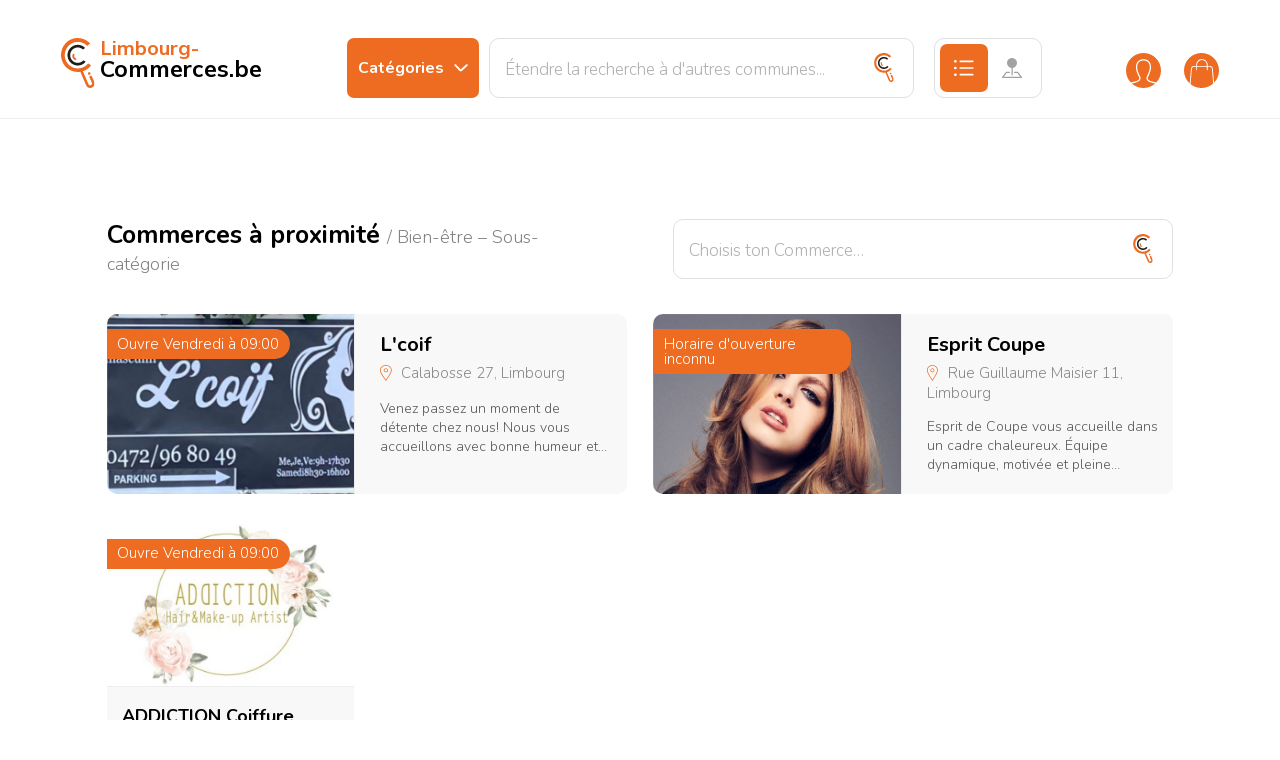

--- FILE ---
content_type: text/html; charset=utf-8
request_url: https://limbourg-commerces.be/?category_id=9
body_size: 15311
content:





<!DOCTYPE html>
<!--
MMMMMMMMMMMMMMMMMMMMMMMMMMMMMMMMMMMMMMMMMMMMMMMMMMMMMMMMMMMMMMMMMMMMMMMMMMMMMMMMMMMMMMMMMMMMMMMMMMMMMMMMMMMMMMMMMMMMMMMMMMMMMMMMMMMMMMMMMMMMMMMMMMMMMMMMMMMMMMMMMMMMMMMMMMMMMMMMMMMM
MMMMMMMMMMMMMMMMMMMMMMMMMMMMMMMMMMMMMMMMMMMMMMMMMMMMMMMMMMMMMMMMMMMMMMMMMMMMMMMMMMMMMMMMMMMMMMMMMMMMMMMMMMMMMMMMMMMMMMMMMMMMMMMMMMMMMMMMMMMMMMMMMMMMMMMMMMMMMMMMMMMMMMMMMMMMMMMMMMMM
MMMMMMMMMMMMMMMMMMMMMMMMMMMMMMMMMMMMMMMMMMMMMMMMMMMMMMMMMMMMMMMMMMMMMMMMMMMMMMMMMMMMMMMMMMMMMMMMMMMMMMMMMMMMMMMMMMMMMMMMMMMMMMMMMMMMMMMMMMMMMMMMMMMMMMMMMMMMMMMMMMMMMMMMMMMMMMMMMMMM
MMMMMMMMMMMMMMMMMMMMMMMMMMMMMMMMMMMMMMMMMMMMMMMMMMMMMMMMMMMMMMMMMMMMMMMMMMMMMMMMMMMMMMMMMMMMMMMMMMMMMMMMMMMMMMMMMMMMMMMMMMMMMMMMMMMMMMMMMMMMMMMMMMMMMMMMMMMMMMMMMMMMMMMMMMMMMMMMMMMM
MMMMMMMMMMMMMMMMMMMMMMMMMMMMMMMMMMMMMMMMMMMMMMMMMMMMMMMMMMMMMMMMMMMMMMMMMMMMMMMMMMMMMMMMMMMMMMMMMMMMMMMMMMMMMMMMMMMMMMMMMMMMMMMMMMMMMMMMMMMMMMMMMMMMMMMMMMMMMMMMMMMMMMMMMMMMMMMMMMMM
MMMMMMMMMMMMMMMMMMMMMMMMMMMMMMMMMMMMMMMMMMMMMMMMMMMMMMMMMMMMMMMMMMMMMMMMMMMMMMMMMMMMMMMMMMMMMMMMMMMMMMMMMMMMMMMMMMMMMMMMMMMMMMMMMMMMMMMMMMMMMMMMMMMMMMMMMMMMMMMMMMMMMMMMMMMMMMMMMMMM
MMMMMMMMMMMMMMMMMMMMMMMMMMMMMMMMMMMMMMMMMMMMMMMMMMMMMMMMMMMMMMMMMMMMMMMMMMMMMMMMMMMMMMMMMMMMMMMMMMMMMMMMMMMMMMMMMMMMMMMMMMMMMMMMMMMMMMMMMMMMMMMMMMMMMMMMMMMMMMMMMMMMMMMMMMMMMMMMMMMM
MMMMMMMMMMMMMMMMMMMMMMMMMMMMMMMMMMMMMMMMMMMMMMMMMMMMMMMMMMMMMMMMMMMMMMMMMMMMMMMMMMMMMMMMMMMMMMMMMMMMMMMMMMMMMMMMMMMMMMMMMMMMMMMMMMMMMMMMMMMMMMMMMMMMMMMMMMMMMMMMMMMMMMMMMMMMMMMMMMMM
MMMMMMMMMMMMMMMMMMMMMMMMMMMMMMMMMMMMMMMMMMMMMMMMMMMMMMMMMMMMMMMMMMMMMMMMMMMMMMMMMMMMMMMMMMMMMMMMMMMMMMMMMMMMMMMMMMMMMMMMMMMMMMMMMMMMMMMMMMMMMMMMMMMMMMMMMMMMMMMMMMMMMMMMMMMMMMMMMMMM
MMMMMMMMMMMMMMMMMMMMMMMMMMMMMMMMMMMMMMMMMMMMMMMMMMMMMMMMMMMMMMMMMMMMMMMMMMMMMMMMMMMMMMMMMMMMMMMMMMMMMMMMMMMMMMMMMMMMMMMMMMMMMMMMMMMMMMMMMMMMMMMMMMMMMMMMMMMMMMMMMMMMMMMMMMMMMMMMMMMM
MMMMMMMMMMMMMMMMMMMMMMMMMMMMMMMMMMMMMMMMMMMMMMMMMMMMMMMMMMMMMMMMMMMMMMMMMMMMMMMMMMMMMMMMMMMMMMMMMMMMMMMMMMMMMMMMMMMMMMMMMMMMMMMMMMMMMMMMMMMMMMMMMMMMMMMMMMMMMMMMMMMMMMMMMMMMMMMMMMMM
MMMMMMMMMMMMMMMMMMMMMMMMMMMMMMMMMMMMMMMMMMMMMMMMMMMMMMMMMMMMMMMMMMMMMMMMMMMMMMMMMMMMMMMMMMMMMMMMMMMMMMMMMMMMMMMMMMMMMMMMMMMMMMMMMMMMMMMMMMMMMMMMMMMMMMMMMMMWWWMMMMMMMMWWWMMMMMMMMMMM
MMMMMMMMMMMMMMMMMMMMMMMMMMMMMMMMMMMMMMMMMMMMMMMMMMMMMMMMMMMMMMMMMMMMMMMMMMMMMMMMMMMMMMMMMMMMMMMMMMMMMMMMMMMMMMMMMMMMMMMMMMMMMMMMMMMMMMMMMMMMMMMMMMMMMMMMMWWNNNWMMMMMWWNNNWWMMMMMMMMM
MMMMMMMMMMMMMMMMMMMMMMMMMMMMMMMMMMMMMMMMMMMMMMMMMMMMMMMMMMMMMMMMMMMMMMMMMMMMMMMMMMMMMMMMMMMMMMMMMMMMMMMMMMMMMMMMMMMMMMMMMMMMMMMMMMMMMMMMMMMMMMMMMMMMMMMMMWNXXXNMMMMMWNXXXNWMMMMMMMMM
MMMMMMMMMMMMMMMMMMMMMMMMMMMMMMMMMMMMMMMMMMMMMMMMMMMMMMMMMMMMMMMMMMMMMMMMMMMMMMMMMMMMMMMMMMMMMMMMMMMMMMMMMMMMMMMMMMMMMMMMMMMMMMMMMMMMMMMMMMMMMMMMMMMMMMMMWNXKXNWMMMMWNXKXXWWMMMMMMMMM
MMMMMMMMMMMMMMMMMMMMMMMMMMMMMMMMMMMMMMMMMMMMMMMMMMMMMMMMMMMMMMMMMMMMMMMMMMMMMMMMMMMMMMMMMMMMMMMMMMMMMMMMMMMMMMMMMMMMMMMMMMMMMMMMMMMMMMMMMMMMMMMMMMMWWWWWNXKKXXNWWWWNXKKXXNWWWMMMMMMM
MMMMMMMMMMMMMMMMMMMMMMMMMMMMMMMMMMMMMMMMMMMMMMMMMMMMMMMMMMMMMMMMMMMMMMMMMMMMMMMMMMMMMMMMMMMMMMMMMMMMMMMMMMMMMMMMMMMMMMMMMMMMMMMMMMMMMMMMMMMMMMMMMMWNNXXXXKKKKKXXXXXXKKKKKXXNNWMMMMMM
MMMMMMMMMMMMMMMMMMMMMMMMMMMMMMMWWWWMMMMMMMMMMMMMMMMMMMMMMMMMMMMMMMMMMMMMMMMMMMMMMMMMMMMMMMMMMMMMMMMMMMMMMMMMMMMMMMMMMMMMMMMMMMMMMMMMMMMMMMMMMMMMMMWNNXXXKKKKXXXXXXXKKKKXXXXNNWMMMMMM
MMMMMMMMMMMMMMMMMMMMMMMMMMMMWNXOkO0XWMMMMMMMMMMMMMMMMMMMMMMMMMMMMMMMMMMMMMMMMMMMMMMMMMMMMMMMMMMMMMMMMMMMMMMMMMMMMMMMMMMMMMMMMMMMMMMMMMMMMMMMMMMMMMMWWWWNXKKXNWWWWWNXKKXNWWWWMMMMMMMM
MMMMMMMMMMMMMMMMMMMMMMMMMMMMN0d:,;lkNMMMMMMMMMMMMMMMMMMMMMMMMMMMMMMMMMMMMMMMMMMMMMMMMMMMMMMMMMMMMMMMMMMMMMMMMMMMMMMMMMMMMMMMMMMMMMMMMMMMMMMMMMMMMMMMMMWNXKXNWWMMMWNXKXXWMMMMMMMMMMMM
MMMMMMMMMMMMMMMMMMMMMMMMMMMWNOl'..;xXWMMMMMMMMMMMMMMMMMMMMMMMMMMMMMMMMMMMMMMMMMMMMMMMMMMMMMMMMMMMMMMMMMMMMMMMMMMMMMMMMMMMMMMMMMMMMMMMMMMMMMMMMMMWWWWWWNXKKXXNWWWWNXKKXXNWWWMMMMMMMMM
MMMMMMMMMMMMMMMMMMMMMMMMMMMWNOl'..;xXWMMMMMMMMMMMMMMMMMMMMMMMMMMMMMMMMMMMMMMMMMMMMMMMMMMMMMMMMMMMMMMMMMMMMMMMMMMMMMMMMMMMMMMMMMMMMMMMMMMMMMMMMMWWNXXXXKKKKKKXXXXXKKKKKKXXXNWMMMMMMMM
MMMMMMMMMMMMMMMMMWWWWNNWWWWWXOl'..;xXWMMMMMMMMWWWWNNNWWWWMMMMMMMMMMWWWWMMMMMMMMMMMMMMMMWWWMMMMMMMMMMMWWWWNNNWWWWMMMMMMMMMMMMMMMWWWNNNNWWWWMMMMMMWNNNXXKKKKXXXNNXXKKKKXXXNNNWMMMMMMMM
MMMMMMMMMMMMMMWXKOkdoooodxO00kl'..;xXWMMMMMWXKOkddooodxkOKNWMMMMMWN0OkOKNWMMMMMMMMMMWX0OkO0KNWMMMWNX0OxdooooddxO0XNWMMMMMMMWNX0Oxdoooodxk0KNWMMMMWWWWNXKKXNWWWWWNXKKXNWWWWMMMMMMMMMM
MMMMMMMMMMMWNKko:,'......',;cc;...;xXWMMWNKko:,'.......';cdOXNMMWNOl;,:dKNWMMMMMMMMMXOo:,:coONMWNKkl:,'.......',:lx0XWMMMWNKko:,'......',;cdOXWMMMMMWNXKXNWMMMMWNXKXNWMMMMMMMMMMMMMM
MMMMMMMMMMWXkl,....';;:;;,'.......;xXMMWXkl;....,;::;;'...';oOXWWXk;...cONWMMMMMMMMWXx:..',ckXWXOl,....,;:::;,'...,lkKWMWKxl,...',;::;,'...':o0NWMMMWNXXXNWMMMMWNXXXNWMMMMMMMMMMMMMM
MMMMMMMMMWKd:...':ok00KK0kdc,.. ..;xXWWKx:...,cdO0KKK0ko:'..,lkXWXx;...cONWMMMMMMMMWXx:...,:kXNOo,...:dO0KKK0Odl;,,cxKNNKd:...;lxO0KK0Oko:'..,lOXWMMWWNNWWMMMMMWWNNWWMMMMMMMMMMMMMMM
MMMMMMMMWXx:...;oOXWWWMMWWN0x:....;xXNXk:...:xKNWWMMMWWXOo,..'lOXKx;...cONWMMMMMMMMWXx:...,:kXXkc'..;o0NWWMMWWNX0OkOKNWKx:..'cxKNWWMMMWWXOo,..,o0NMMMMMMMMMMMMMMMMMMMMMMMMMMMMMMMMMM
MMMMMMMWN0o'..,o0NWMMMMMMMMWKd;...;xXX0o'..,oOXXXNNNNXXXKx:...:x0Kx;...cONWMMMMMMMMWXx:...,ckXNOo,..':dOKXXNNWWWWWWWWWNOc'..;oOKNNNNNNNNX0xc...:xXMMMMMMMMMMMMMMMMMMMMMMMMMMMMMMMMMM
MMMMMMMWXkc...;xXWMMMMMMMMMWXkc'..;xXXkc'...,:ccccccccclc;'...;dOKx;...cONWMMMMMMMMWXx:...,ckXWXOl,....,;:codxk0KNWWMWXk:...';:ccccccccccc;'...,dXWMMMMMMMMMMMMMMMMMMMMMMMMMMMMMMMMM
MMMMMMMWXkc...:kNMMMMMMMMMMWXOl'..;xKKkc.. ...................:dOKx;...cONWMMMMMMMMWXx:...,:kXMWN0xl:,.......'';:ox0XNXx;......................;dXWMMMMMMMMMMMMMMMMMMMMMMMMMMMMMMMMM
MMMMMMMWXkc...:kNMMMMMMMMMMWXOl'..;xKKkc....;cclcclllllllllllox0XKx;...cONWMMMMMMMMWXx:...,:kXMMMWNX0Oxdolc;,'....,cx0Kx:...';:cllllllllllllllox0NMMMMMMMMMMMMMMMMMMMMMMMMMMMMMMMMMM
MMMMMMMWNOl'..,dKNMMMMMMMMMWKx:...;xXXOl'..,oOKXXXXXXXXXXXXKKXNWWXk:...:kXWMMMMMMMMWKd;...,:kXMMMMMMMWWNNXK0Okdc,...:x0kc'..;oOKXXXXXXXXXXXXKXXNWMMMMMMMMMMMMMMMMMMMMMMMMMMMMMMMMMMM
MMMMMMMMWKd;...:xKNMMMMMMMWXkc'...;xXNKx;..'lOXWMMMMMMMWNX0OO0KNWNOc'..,oONWMMMMMMWXkc...',ckXWXK00KXNWMMMMMMWXkl'..'oOOo;..,lOXWMMMMMMMWNK0OO0XNMMMMMMMMMMMMMMMMMMMMMMMMMMMMMMMMMMM
MMMMMMMMMN0o,...;ok0XXNXXKOd:'....;xXWN0o;..':dOKXNNNXKOxl:,;ckXWWKx:...,cx0KXNNXKOd:'. .',ckXXko:;:lx0KXNNNXKOd:...;dKXOo;..'cdOKXNNNXK0xl;,;lkKWMMMMMMMMMMMMMMMMMMMMMMMMMMMMMMMMMM
MMMMMMMMMWN0d:....,:clool:,'... ..;xXWMN0x:'...;clooolc;'...;lkXWMNKx:....';cloolc;'... .',ckXXOl;...';cloool:;'...;oONWN0d:'..';:loool:;'...,oOXWMMMMMMMMMMMMMMMMMMMMMMMMMMMMMMMMMM
MMMMMMMMMMMWXOo:'..........',;;'.'ckXMMMWXOd:,...........';lx0XWMMMWXOo:'.........',;;,..,:lONWX0xc;'...........';lkKNWMMWKOo:,...........';lxKNMMMMMMMMMMMMMMMMMMMMMMMMMMMMMMMMMMMM
MMMMMMMMMMMMMWN0kdoc::::cldkO0OxddkKWMMMMMWNKOdoc:::::cldk0XNWMMMMMMMWN0kdlc::::cldkOOkddxkOXWMMWNX0kdlc:::::cldk0XNWMMMMMWWX0kdlc:::::cldk0XNWMMMMMMMMMMMMMMMMMMMMMMMMMMMMMMMMMMMMM
MMMMMMMMMMMMMMMWWNNXXKKXXXNWWWWNNNWWMMMMMMMMWWNNXXKKKXXXNWWMMMMMMMMMMMMWWNNXKKKKXNNWWWWNNNNWWMMMMMMWWNNXXKKKXXXNWWMMMMMMMMMMMWWNXXXKKKXXNNWWMMMMMMMMMMMMMMMMMMMMMMMMMMMMMMMMMMMMMMMM
MMMMMMMMMMMMMMMMMMMMMMMMMMMMMMMMMMMMMMMMMMMMMMMMMMMMMMMMMMMMMMMMMMMMMMMMMMMMMMMMMMMMMMMMMMMMMMMMMMMMMMMMMMMMMMMMMMMMMMMMMMMMMMMMMMMMMMMMMMMMMMMMMMMMMMMMMMMMMMMMMMMMMMMMMMMMMMMMMMMM
MMMMMMMMMMMMMMMMMMMMMMMMMMMMMMMMMMMMMMMMMMMMMMMMMMMMMMMMMMMMMMMMMMMMMMMMMMMMMMMMMMMMMMMMMMMMMMMMMMMMMMMMMMMMMMMMMMMMMMMMMMMMMMMMMMMMMMMMMMMMMMMMMMMMMMMMMMMMMMMMMMMMMMMMMMMMMMMMMMMM
MMMMMMMMMMMMMMMMMMMMMMMMMMMMMMMMMMMMMMMMMMMMMMMMMMMMMMMMMMMMMMMMMMMMMMMMMMMMMMMMMMMMMMMMMMMMMMMMMMMMMMMMMMMMMMMMMMMMMMMMMMMMMMMMMMMMMMMMMMMMMMMMMMMMMMMMMMMMMMMMMMMMMMMMMMMMMMMMMMMM
MMMMMMMMMMMMMMMMMMMMMMMMMMMMMMMMMMMMMMMMMMMMMMMMMMMMMMMMMMMMMMMMMMMMMMMMMMMMMMMMMMMMMMMMMMMMMMMMMMMMMMMMMMMMMMMMMMMMMMMMMMMMMMMMMMMMMMMMMMMMMMMMMMMMMMMMMMMMMMMMMMMMMMMMMMMMMMMMMMMM
MMMMMMMMMMMMMMMMMMMMMMMMMMMMMMMMMMMMMMMMMMMMMMMMMMMMMMMMMMMMMMMMMMMMMMMMMMMMMMMMMMMMMMMMMMMMMMMMMMMMMMMMMMMMMMMMMMMMMMMMMMMMMMMMMMMMMMMMMMMMMMMMMMMMMMMMMMMMMMMMMMMMMMMMMMMMMMMMMMMM
MMMMMMMMMMMMMMMMMMMMMMMMMMMMMMMMMMMMMMMMMMMMMMMMMMMMMMMMMMMMMMMMMMMMMMMMMMMMMMMMMMMMMMMMMMMMMMMMMMMMMMMMMMMMMMMMMMMMMMMMMMMMMMMMMMMMMMMMMMMMMMMMMMMMMMMMMMMMMMMMMMMMMMMMMMMMMMMMMMMM
MMMMMMMMMMMMMMMMMMMMMMMMMMMMMMMMMMMMMMMMMMMMMMMMMMMMMMMMMMMMMMMMMMMMMMMMMMMMMMMMMMMMMMMMMMMMMMMMMMMMMMMMMMMMMMMMMMMMMMMMMMMMMMMMMMMMMMMMMMMMMMMMMMMMMMMMMMMMMMMMMMMMMMMMMMMMMMMMMMMM
MMMMMMMMMMMMMMMMMMMMMMMMMMMMMMMMMMMMMMMMMMMMMMMMMMMMMMMMMMMMMMMMMMMMMMMMMMMMMMMMMMMMMMMMMMMMMMMMMMMMMMMMMMMMMMMMMMMMMMMMMMMMMMMMMMMMMMMMMMMMMMMMMMMMMMMMMMMMMMMMMMMMMMMMMMMMMMMMMMMM
MMMMMMMMMMMMMMMMMMMMMMMMMMMMMMMMMMMMMMMMMMMMMMMMMMMMMMMMMMMMMMMMMMMMMMMMMMMMMMMMMMMMMMMMMMMMMMMMMMMMMMMMMMMMMMMMMMMMMMMMMMMMMMMMMMMMMMMMMMMMMMMMMMMMMMMMMMMMMMMMMMMMMMMMMMMMMMMMMMMM
MMMMMMMMMMMMMMMMMMMMMMMMMMMMMMMMMMMMMMMMMMMMMMMMMMMMMMMMMMMMMMMMMMMMMMMMMMMMMMMMMMMMMMMMMMMMMMMMMMMMMMMMMMMMMMMMMMMMMMMMMMMMMMMMMMMMMMMMMMMMMMMMMMMMMMMMMMMMMMMMMMMMMMMMMMMMMMMMMMMM
MMMMMMMMMMMMMMMMMMMMMMMMMMMMMMMMMMMMMMMMMMMMMMMMMMMMMMMMMMMMMMMMMMMMMMMMMMMMMMMMMMMMMMMMMMMMMMMMMMMMMMMMMMMMMMMMMMMMMMMMMMMMMMMMMMMMMMMMMMMMMMMMMMMMMMMMMMMMMMMMMMMMMMMMMMMMMMMMMMMM
MMMMMMMMMMMMMMMMMMMMMMMMMMMMMMMMMMMMMMMMMMMMMMMMMMMMMMMMMMMMMMMMMMMMMMMMMMMMMMMMMMMMMMMMMMMMMMMMMMMMMMMMMMMMMMMMMMMMMMMMMMMMMMMMMMMMMMMMMMMMMMMMMMMMMMMMMMMMMMMMMMMMMMMMMMMMMMMMMMMM
MMMMMMMMMMMMMMMMMMMMMMMMMMMMMMMMMMMMMMMMMMMMMMMMMMMMMMMMMMMMMMMMMMMMMMMMMMMMMMMMMMMMMMMMMMMMMMMMMMMMMMMMMMMMMMMMMMMMMMMMMMMMMMMMMMMMMMMMMMMMMMMMMMMMMMMMMMMMMMMMMMMMMMMMMMMMMMMMMMMM
MMMMMMMMMMMMMMMMMMMMMMMMMMMMMMMMMMMMMMMMMMMMMMMMMMMMMMMMMMMMMMMMMMMMMMMMMMMMMMMMMMMMMMMMMMMMMMMMMMMMMMMMMMMMMMMMMMMMMMMMMMMMMMMMMMMMMMMMMMMMMMMMMMMMMMMMMMMMMMMMMMMMMMMMMMMMMMMMMMMM
MMMMMMMMMMMMMMMMMMMMMMMMMMMMMMMMMMMMMMMMMMMMMMMMMMMMMMMMMMMMMMMMMMMMMMMMMMMMMMMMMMMMMMMMMMMMMMMMMMMMMMMMMMMMMMMMMMMMMMMMMMMMMMMMMMMMMMMMMMMMMMMMMMMMMMMMMMMMMMMMMMMMMMMMMMMMMMMMMMMM
MMMMMMMMMMMMMMMMMMMMMMMMMMMMMMMMMMMMMMMMMMMMMMMMMMMMMMMMMMMMMMMMMMMMMMMMMMMMMMMMMMMMMMMMMMMMMMMMMMMMMMMMMMMMMMMMMMMMMMMMMMMMMMMMMMMMMMMMMMMMMMMMMMMMMMMMMMMMMMMMMMMMMMMMMMMMMMMMMMMM
MMMMMMMMMMMMMMMMMMMMMMMMMMMMMMMMMMMMMMMMMMMMMMMMMMMMMMMMMMMMMMMMMMMMMMMMMMMMMMMMMMMMMMMMMMMMMMMMMMMMMMMMMMMMMMMMMMMMMMMMMMMMMMMMMMMMMMMMMMMMMMMMMMMMMMMMMMMMMMMMMMMMMMMMMMMMMMMMMMMM
MMMMMMMMMMMMMMMMMMMMMMMMMMMMMMMMMMMMMMMMMMMMMMMMMMMMMMMMMMMMMMMMMMMMMMMMMMMMMMMMMMMMMMMMMMMMMMMMMMMMMMMMMMMMMMMMMMMMMMMMMMMMMMMMMMMMMMMMMMMMMMMMMMMMMMMMMMMMMMMMMMMMMMMMMMMMMMMMMMMM
MMMMMMMMMMMMMMMMMMMMMMMMMMMMMMMMMMMMMMMMMMMMMMMMMMMMMMMMMMMMMMMMMMMMMMMMMMMMMMMMMMMMMMMMMMMMMMMMMMMMMMMMMMMMMMMMMMMMMMMMMMMMMMMMMMMMMMMMMMMMMMMMMMMMMMMMMMMMMMMMMMMMMMMMMMMMMMMMMMMM
MMMMMMMMMMMMMMMMMMMMMMMMMMMMMMMMMMMMMMMMMMMMMMMMMMMMMMMMMMMMMMMMMMMMMMMMMMMMMMMMMMMMMMMMMMMMMMMMMMMMMMMMMMMMMMMMMMMMMMMMMMMMMMMMMMMMMMMMMMMMMMMMMMMMMMMMMMMMMMMMMMMMMMMMMMMMMMMMMMMM
MMMMMMMMMMMMMMMMMMMMMMMMMMMMMMMMMMMMMMMMMMMMMMMMMMMMMMMMMMMMMMMMMMMMMMMMMMMMMMMMMMMMMMMMMMMMMMMMMMMMMMMMMMMMMMMMMMMMMMMMMMMMMMMMMMMMMMMMMMMMMMMMMMMMMMMMMMMMMMMMMMMMMMMMMMMMMMMMMMMM
MMMMMMMMMMMMMMMMMMMMMMMMMMMMMMMMMMMMMMMMMMMMMMMMMMMMMMMMMMMMMMMMMMMMMMMMMMMMMMMMMMMMMMMMMMMMMMMMMMMMMMMMMMMMMMMMMMMMMMMMMMMMMMMMMMMMMMMMMMMMMMMMMMMMMMMMMMMMMMMMMMMMMMMMMMMMMMMMMMMM
MMMMMMMMMMMMMMMMMMMMMMMMMMMMMMMMMMMMMMMMMMMMMMMMMMMMMMMMMMMMMMMMMMMMMMMMMMMMMMMMMMMMMMMMMMMMMMMMMMMMMMMMMMMMMMMMMMMMMMMMMMMMMMMMMMMMMMMMMMMMMMMMMMMMMMMMMMMMMMMMMMMMMMMMMMMMMMMMMMMM
developed by https://www.deuse.be
-->

<html lang="fr">

<head>
  <meta charset="utf-8">
  <meta http-equiv="X-UA-Compatible" content="IE=edge">
  <meta name="viewport" content="width=device-width, initial-scale=1">

  <link type="text/css" href="/static/bundles/vendors-4734fea1e20c32d351ad.css" rel="stylesheet" />
  <link type="text/css" href="/static/bundles/main-98de3b9c70d56b1ce9da.css" rel="stylesheet" />

  <!-- Select 2-->
  <link href="https://cdn.jsdelivr.net/npm/select2@4.1.0-beta.1/dist/css/select2.min.css" rel="stylesheet" />

  <!-- TYPOS -->
  <link rel="preconnect" href="https://fonts.gstatic.com">
  <link href="https://fonts.googleapis.com/css2?family=Nunito:wght@300;400;600;700&family=Mulish:wght@700&display=swap" rel="stylesheet">

  <title>
    Communes-Commerces.be
  </title>

  
  


  
    <link rel="shortcut icon" href="/static/img/favicon.ico" type="image/x-icon">
    <link rel="icon" href="/static/img/favicon.ico" type="image/x-icon">
  

  
      <link rel = "canonical" href = "https://communes-commerces.be/" />
  

</head>

<body>



  <!-- Google Tag Manager (noscript) -->
  <noscript><iframe src="https://www.googletagmanager.com/ns.html?id=GTM-N9LGDG5"
  height="0" width="0" style="display:none;visibility:hidden"></iframe></noscript>
  <!-- End Google Tag Manager (noscript) -->

  <header class="container__header  ">
    

    
    



<nav class="header header--search wrapper--full wrapper--centered">
  
  <a class="logo logo__municipality" title="Accéder à la page d'Accueil" href="/">
    <img src="/static/img/communes_et_commerces-logo--small.svg" alt="Logo Communes et commerces">

    <h1 class="title__municipality">
      <span class="text--color">Limbourg-</span>
      Commerces.be
    </h1>
  </a>
  

  
    <form id="form__municipality" class="research__header column--free" method="GET">
      <a href="#" class="btn btn__new submenu__link" title="Afficher les catégories et sous-catégories">Catégories
        <img src="/static/img/icon__select--white.svg" alt="Icône flèche">
      </a>

      <div class="submenu__nav">
        <a class="submenu__link--close modal__close close__basket" href="#">Fermer</a>
        <nav class="submenu__left">
          <ul class="categories__menu">
            <input type="radio" name="category_id" value="9" style="display: none" checked="checked" />

            
            
              <li class="category__menu category__menu--active ">
            
                <input type="radio" name="category_id" value="8" id="category_id_8" style="display: none" onclick="submitForm('category');"/>
                <label for="category_id_8" data-menu="Alimentation ">
                    <span>Alimentation </span>
                    <img src="/static/img/arrow__next.svg" alt="Icône flèche">
                </label>
              </li>
            
            
              <li class="category__menu">
            
                <input type="radio" name="category_id" value="6" id="category_id_6" style="display: none" onclick="submitForm('category');"/>
                <label for="category_id_6" data-menu="Banques &amp; Assurances ">
                    <span>Banques &amp; Assurances </span>
                    <img src="/static/img/arrow__next.svg" alt="Icône flèche">
                </label>
              </li>
            
            
              <li class="category__menu">
            
                <input type="radio" name="category_id" value="9" id="category_id_9" style="display: none" onclick="submitForm('category');"/>
                <label for="category_id_9" data-menu="Bien-être">
                    <span>Bien-être</span>
                    <img src="/static/img/arrow__next.svg" alt="Icône flèche">
                </label>
              </li>
            
            
              <li class="category__menu">
            
                <input type="radio" name="category_id" value="5" id="category_id_5" style="display: none" onclick="submitForm('category');"/>
                <label for="category_id_5" data-menu="Education ">
                    <span>Education </span>
                    <img src="/static/img/arrow__next.svg" alt="Icône flèche">
                </label>
              </li>
            
            
              <li class="category__menu">
            
                <input type="radio" name="category_id" value="11" id="category_id_11" style="display: none" onclick="submitForm('category');"/>
                <label for="category_id_11" data-menu="Hôtels et Voyages">
                    <span>Hôtels et Voyages</span>
                    <img src="/static/img/arrow__next.svg" alt="Icône flèche">
                </label>
              </li>
            
            
              <li class="category__menu">
            
                <input type="radio" name="category_id" value="4" id="category_id_4" style="display: none" onclick="submitForm('category');"/>
                <label for="category_id_4" data-menu="Institutions publiques ">
                    <span>Institutions publiques </span>
                    <img src="/static/img/arrow__next.svg" alt="Icône flèche">
                </label>
              </li>
            
            
              <li class="category__menu">
            
                <input type="radio" name="category_id" value="10" id="category_id_10" style="display: none" onclick="submitForm('category');"/>
                <label for="category_id_10" data-menu="Loisir">
                    <span>Loisir</span>
                    <img src="/static/img/arrow__next.svg" alt="Icône flèche">
                </label>
              </li>
            
            
              <li class="category__menu">
            
                <input type="radio" name="category_id" value="3" id="category_id_3" style="display: none" onclick="submitForm('category');"/>
                <label for="category_id_3" data-menu="Maison ">
                    <span>Maison </span>
                    <img src="/static/img/arrow__next.svg" alt="Icône flèche">
                </label>
              </li>
            
            
              <li class="category__menu">
            
                <input type="radio" name="category_id" value="13" id="category_id_13" style="display: none" onclick="submitForm('category');"/>
                <label for="category_id_13" data-menu="Nettoyage">
                    <span>Nettoyage</span>
                    <img src="/static/img/arrow__next.svg" alt="Icône flèche">
                </label>
              </li>
            
            
              <li class="category__menu">
            
                <input type="radio" name="category_id" value="1" id="category_id_1" style="display: none" onclick="submitForm('category');"/>
                <label for="category_id_1" data-menu="Restaurants &amp; Bars ">
                    <span>Restaurants &amp; Bars </span>
                    <img src="/static/img/arrow__next.svg" alt="Icône flèche">
                </label>
              </li>
            
            
              <li class="category__menu">
            
                <input type="radio" name="category_id" value="2" id="category_id_2" style="display: none" onclick="submitForm('category');"/>
                <label for="category_id_2" data-menu="Santé ">
                    <span>Santé </span>
                    <img src="/static/img/arrow__next.svg" alt="Icône flèche">
                </label>
              </li>
            
            
              <li class="category__menu">
            
                <input type="radio" name="category_id" value="7" id="category_id_7" style="display: none" onclick="submitForm('category');"/>
                <label for="category_id_7" data-menu="Shopping">
                    <span>Shopping</span>
                    <img src="/static/img/arrow__next.svg" alt="Icône flèche">
                </label>
              </li>
            
            
              <li class="category__menu">
            
                <input type="radio" name="category_id" value="12" id="category_id_12" style="display: none" onclick="submitForm('category');"/>
                <label for="category_id_12" data-menu="Transport">
                    <span>Transport</span>
                    <img src="/static/img/arrow__next.svg" alt="Icône flèche">
                </label>
              </li>
            
          </ul>
        </nav>

        <nav class="submenu__right">
          <a class="subcategories__link text--color" href="#" title="Retourner à la liste des catégories">Retour aux
            catégories</a>

          
            
              <ul class="subcategories__list subcategories__list--active" data-list="Alimentation ">
            

            <input type="radio" name="activity_id" value="" style="display: none" checked="checked" />
              
              <li class="subcategory__item">
                <input type="radio" name="activity_id" value="154" id="activity_id_154" style="display: none" onclick="submitForm('activity');"/>
                <label for="activity_id_154">
                    <span>Boulangeries </span>
                </label>
              </li>
              
              <li class="subcategory__item">
                <input type="radio" name="activity_id" value="155" id="activity_id_155" style="display: none" onclick="submitForm('activity');"/>
                <label for="activity_id_155">
                    <span>Epiceries</span>
                </label>
              </li>
              
              <li class="subcategory__item">
                <input type="radio" name="activity_id" value="158" id="activity_id_158" style="display: none" onclick="submitForm('activity');"/>
                <label for="activity_id_158">
                    <span>Magasins diététique et nutrition biologique</span>
                </label>
              </li>
            
          </ul>
          
            
              <ul class="subcategories__list" data-list="Banques &amp; Assurances ">
            

            <input type="radio" name="activity_id" value="" style="display: none" checked="checked" />
              
              <li class="subcategory__item">
                <input type="radio" name="activity_id" value="118" id="activity_id_118" style="display: none" onclick="submitForm('activity');"/>
                <label for="activity_id_118">
                    <span>Assurances</span>
                </label>
              </li>
              
              <li class="subcategory__item">
                <input type="radio" name="activity_id" value="120" id="activity_id_120" style="display: none" onclick="submitForm('activity');"/>
                <label for="activity_id_120">
                    <span>Banques</span>
                </label>
              </li>
            
          </ul>
          
            
              <ul class="subcategories__list" data-list="Bien-être">
            

            <input type="radio" name="activity_id" value="" style="display: none" checked="checked" />
              
              <li class="subcategory__item">
                <input type="radio" name="activity_id" value="174" id="activity_id_174" style="display: none" onclick="submitForm('activity');"/>
                <label for="activity_id_174">
                    <span>Coiffeurs</span>
                </label>
              </li>
            
          </ul>
          
            
              <ul class="subcategories__list" data-list="Education ">
            

            <input type="radio" name="activity_id" value="" style="display: none" checked="checked" />
              
              <li class="subcategory__item">
                <input type="radio" name="activity_id" value="117" id="activity_id_117" style="display: none" onclick="submitForm('activity');"/>
                <label for="activity_id_117">
                    <span>Librairies</span>
                </label>
              </li>
            
          </ul>
          
            
              <ul class="subcategories__list" data-list="Hôtels et Voyages">
            

            <input type="radio" name="activity_id" value="" style="display: none" checked="checked" />
              
              <li class="subcategory__item">
                <input type="radio" name="activity_id" value="201" id="activity_id_201" style="display: none" onclick="submitForm('activity');"/>
                <label for="activity_id_201">
                    <span>Chambres d&#x27;hôtes</span>
                </label>
              </li>
            
          </ul>
          
            
              <ul class="subcategories__list" data-list="Institutions publiques ">
            

            <input type="radio" name="activity_id" value="" style="display: none" checked="checked" />
              
              <li class="subcategory__item">
                <input type="radio" name="activity_id" value="94" id="activity_id_94" style="display: none" onclick="submitForm('activity');"/>
                <label for="activity_id_94">
                    <span>Administrations communautaires et régionales</span>
                </label>
              </li>
            
          </ul>
          
            
              <ul class="subcategories__list" data-list="Loisir">
            

            <input type="radio" name="activity_id" value="" style="display: none" checked="checked" />
              
              <li class="subcategory__item">
                <input type="radio" name="activity_id" value="180" id="activity_id_180" style="display: none" onclick="submitForm('activity');"/>
                <label for="activity_id_180">
                    <span>Activités culturelles</span>
                </label>
              </li>
              
              <li class="subcategory__item">
                <input type="radio" name="activity_id" value="190" id="activity_id_190" style="display: none" onclick="submitForm('activity');"/>
                <label for="activity_id_190">
                    <span>Photographie</span>
                </label>
              </li>
              
              <li class="subcategory__item">
                <input type="radio" name="activity_id" value="194" id="activity_id_194" style="display: none" onclick="submitForm('activity');"/>
                <label for="activity_id_194">
                    <span>Salles de spectacle </span>
                </label>
              </li>
            
          </ul>
          
            
              <ul class="subcategories__list" data-list="Maison ">
            

            <input type="radio" name="activity_id" value="" style="display: none" checked="checked" />
              
              <li class="subcategory__item">
                <input type="radio" name="activity_id" value="265" id="activity_id_265" style="display: none" onclick="submitForm('activity');"/>
                <label for="activity_id_265">
                    <span>aménagement extérieur</span>
                </label>
              </li>
              
              <li class="subcategory__item">
                <input type="radio" name="activity_id" value="67" id="activity_id_67" style="display: none" onclick="submitForm('activity');"/>
                <label for="activity_id_67">
                    <span>Chauffagistes</span>
                </label>
              </li>
              
              <li class="subcategory__item">
                <input type="radio" name="activity_id" value="73" id="activity_id_73" style="display: none" onclick="submitForm('activity');"/>
                <label for="activity_id_73">
                    <span>Maçons</span>
                </label>
              </li>
              
              <li class="subcategory__item">
                <input type="radio" name="activity_id" value="76" id="activity_id_76" style="display: none" onclick="submitForm('activity');"/>
                <label for="activity_id_76">
                    <span>Matériaux de construction</span>
                </label>
              </li>
              
              <li class="subcategory__item">
                <input type="radio" name="activity_id" value="82" id="activity_id_82" style="display: none" onclick="submitForm('activity');"/>
                <label for="activity_id_82">
                    <span>Portes de garage</span>
                </label>
              </li>
              
              <li class="subcategory__item">
                <input type="radio" name="activity_id" value="269" id="activity_id_269" style="display: none" onclick="submitForm('activity');"/>
                <label for="activity_id_269">
                    <span>Toiturier</span>
                </label>
              </li>
            
          </ul>
          
            
              <ul class="subcategories__list" data-list="Nettoyage">
            

            <input type="radio" name="activity_id" value="" style="display: none" checked="checked" />
              
              <li class="subcategory__item">
                <input type="radio" name="activity_id" value="223" id="activity_id_223" style="display: none" onclick="submitForm('activity');"/>
                <label for="activity_id_223">
                    <span>Nettoyage de tissus</span>
                </label>
              </li>
            
          </ul>
          
            
              <ul class="subcategories__list" data-list="Restaurants &amp; Bars ">
            

            <input type="radio" name="activity_id" value="" style="display: none" checked="checked" />
              
              <li class="subcategory__item">
                <input type="radio" name="activity_id" value="1" id="activity_id_1" style="display: none" onclick="submitForm('activity');"/>
                <label for="activity_id_1">
                    <span>Cafés et Bars</span>
                </label>
              </li>
              
              <li class="subcategory__item">
                <input type="radio" name="activity_id" value="2" id="activity_id_2" style="display: none" onclick="submitForm('activity');"/>
                <label for="activity_id_2">
                    <span>Fast food</span>
                </label>
              </li>
              
              <li class="subcategory__item">
                <input type="radio" name="activity_id" value="5" id="activity_id_5" style="display: none" onclick="submitForm('activity');"/>
                <label for="activity_id_5">
                    <span>Restaurants</span>
                </label>
              </li>
              
              <li class="subcategory__item">
                <input type="radio" name="activity_id" value="6" id="activity_id_6" style="display: none" onclick="submitForm('activity');"/>
                <label for="activity_id_6">
                    <span>Restaurants asiatiques</span>
                </label>
              </li>
              
              <li class="subcategory__item">
                <input type="radio" name="activity_id" value="20" id="activity_id_20" style="display: none" onclick="submitForm('activity');"/>
                <label for="activity_id_20">
                    <span>Sandwicheries</span>
                </label>
              </li>
            
          </ul>
          
            
              <ul class="subcategories__list" data-list="Santé ">
            

            <input type="radio" name="activity_id" value="" style="display: none" checked="checked" />
              
              <li class="subcategory__item">
                <input type="radio" name="activity_id" value="29" id="activity_id_29" style="display: none" onclick="submitForm('activity');"/>
                <label for="activity_id_29">
                    <span> Dentistes</span>
                </label>
              </li>
              
              <li class="subcategory__item">
                <input type="radio" name="activity_id" value="36" id="activity_id_36" style="display: none" onclick="submitForm('activity');"/>
                <label for="activity_id_36">
                    <span>Kinésithérapeutes</span>
                </label>
              </li>
              
              <li class="subcategory__item">
                <input type="radio" name="activity_id" value="39" id="activity_id_39" style="display: none" onclick="submitForm('activity');"/>
                <label for="activity_id_39">
                    <span>Logopèdes</span>
                </label>
              </li>
              
              <li class="subcategory__item">
                <input type="radio" name="activity_id" value="46" id="activity_id_46" style="display: none" onclick="submitForm('activity');"/>
                <label for="activity_id_46">
                    <span>Ostéopathes</span>
                </label>
              </li>
              
              <li class="subcategory__item">
                <input type="radio" name="activity_id" value="49" id="activity_id_49" style="display: none" onclick="submitForm('activity');"/>
                <label for="activity_id_49">
                    <span>Pédicures</span>
                </label>
              </li>
              
              <li class="subcategory__item">
                <input type="radio" name="activity_id" value="50" id="activity_id_50" style="display: none" onclick="submitForm('activity');"/>
                <label for="activity_id_50">
                    <span>Pharmacies</span>
                </label>
              </li>
              
              <li class="subcategory__item">
                <input type="radio" name="activity_id" value="54" id="activity_id_54" style="display: none" onclick="submitForm('activity');"/>
                <label for="activity_id_54">
                    <span>Psychologues</span>
                </label>
              </li>
            
          </ul>
          
            
              <ul class="subcategories__list" data-list="Shopping">
            

            <input type="radio" name="activity_id" value="" style="display: none" checked="checked" />
              
              <li class="subcategory__item">
                <input type="radio" name="activity_id" value="238" id="activity_id_238" style="display: none" onclick="submitForm('activity');"/>
                <label for="activity_id_238">
                    <span>Annuaire</span>
                </label>
              </li>
              
              <li class="subcategory__item">
                <input type="radio" name="activity_id" value="128" id="activity_id_128" style="display: none" onclick="submitForm('activity');"/>
                <label for="activity_id_128">
                    <span>Fleuristes</span>
                </label>
              </li>
              
              <li class="subcategory__item">
                <input type="radio" name="activity_id" value="129" id="activity_id_129" style="display: none" onclick="submitForm('activity');"/>
                <label for="activity_id_129">
                    <span>Jardineries </span>
                </label>
              </li>
              
              <li class="subcategory__item">
                <input type="radio" name="activity_id" value="143" id="activity_id_143" style="display: none" onclick="submitForm('activity');"/>
                <label for="activity_id_143">
                    <span>Magasins vélos</span>
                </label>
              </li>
              
              <li class="subcategory__item">
                <input type="radio" name="activity_id" value="144" id="activity_id_144" style="display: none" onclick="submitForm('activity');"/>
                <label for="activity_id_144">
                    <span>Magasins vêtements </span>
                </label>
              </li>
            
          </ul>
          
            
              <ul class="subcategories__list" data-list="Transport">
            

            <input type="radio" name="activity_id" value="" style="display: none" checked="checked" />
              
              <li class="subcategory__item">
                <input type="radio" name="activity_id" value="206" id="activity_id_206" style="display: none" onclick="submitForm('activity');"/>
                <label for="activity_id_206">
                    <span>Car-wash</span>
                </label>
              </li>
              
              <li class="subcategory__item">
                <input type="radio" name="activity_id" value="219" id="activity_id_219" style="display: none" onclick="submitForm('activity');"/>
                <label for="activity_id_219">
                    <span>Taxis</span>
                </label>
              </li>
            
          </ul>
          
        </nav>
      </div>

      <div class="research">
        <div class="research__field--full wrapper--select2-scroll">
          <select id="select__extendedmunicipality" name="extended_municipalities" multiple="multiple" class="input--select2--d-placeholder"
            data-placeholder="Étendre la recherche à d'autres communes...">
            <option></option>
            
            <option id="option__extendedmunicipality__4837" style="display:none"
              value="4837">
              4837 - Baelen</option>
            
            <option id="option__extendedmunicipality__4840" style="display:none"
              value="4840">
              4840 - Welkenraedt</option>
            
            <option id="option__extendedmunicipality__4845" style="display:none"
              value="4845">
              4845 - Jalhay</option>
            
            <option id="option__extendedmunicipality__4800" style="display:none"
              value="4800">
              4800 - Verviers</option>
            
            <option id="option__extendedmunicipality__4880" style="display:none"
              value="4880">
              4880 - Aubel</option>
            
            <option id="option__extendedmunicipality__4890" style="display:none"
              value="4890">
              4890 - Thimister-Clermont</option>
            
            <option id="option__extendedmunicipality__4900" style="display:none"
              value="4900">
              4900 - Spa</option>
            
            <option id="option__extendedmunicipality__4910" style="display:none"
              value="4910">
              4910 - Theux</option>
            
            <option id="option__extendedmunicipality__4710" style="display:none"
              value="4710">
              4710 - Lontzen</option>
            
            <option id="option__extendedmunicipality__4650" style="display:none"
              value="4650">
              4650 - Herve</option>
            
            <option id="option__extendedmunicipality__4630" style="display:none"
              value="4630">
              4630 - Soumagne</option>
            
          </select>

          <button type="button" class="research__btn" title="Rechercher" onclick="submitForm();"></button>
        </div>
      </div>

      <ul class="switch__container column--free">
        <input type="radio" name="type_view" value="" style="display: none" checked="checked" />
        
        <li class="switch__el switch__el--active">
          <input type="radio" name="type_view" value="list" id="type_view_list" style="display: none" onclick="submitForm();"/>
          <label for="type_view_list">
              <?xml version="1.0" encoding="UTF-8"?>
<svg width="22px" height="18px" viewBox="0 0 22 18" version="1.1" xmlns="http://www.w3.org/2000/svg" xmlns:xlink="http://www.w3.org/1999/xlink">
    <g id="New" stroke="none" stroke-width="1" fill="none" fill-rule="evenodd">
        <g id="Accueil-V2" transform="translate(-315.000000, -518.000000)" fill="#FFFFFF" fill-rule="nonzero">
            <g id="Group-6" transform="translate(220.000000, 229.000000)">
                <g id="Group-10-Copy" transform="translate(50.000000, 276.000000)">
                    <g id="Group" transform="translate(45.000000, 11.000000)">
                        <g id="icon--list" transform="translate(0.000000, 2.000000)">
                            <path d="M1.53,10.5 C1.11,10.5 0.75,10.355 0.45,10.065 C0.15,9.775 0,9.42 0,9 C0,8.58 0.15,8.225 0.45,7.935 C0.75,7.645 1.11,7.5 1.53,7.5 C1.93,7.5 2.275,7.65 2.565,7.95 C2.855,8.25 3,8.6 3,9 C3,9.4 2.855,9.75 2.565,10.05 C2.275,10.35 1.93,10.5 1.53,10.5 Z M1.5,3 C1.08,3 0.725,2.855 0.435,2.565 C0.145,2.275 0,1.92 0,1.5 C0,1.08 0.145,0.725 0.435,0.435 C0.725,0.145 1.08,0 1.5,0 C1.92,0 2.275,0.145 2.565,0.435 C2.855,0.725 3,1.08 3,1.5 C3,1.92 2.855,2.275 2.565,2.565 C2.275,2.855 1.92,3 1.5,3 Z M1.53,18 C1.11,18 0.75,17.855 0.45,17.565 C0.15,17.275 0,16.93 0,16.53 C0,16.11 0.15,15.75 0.45,15.45 C0.75,15.15 1.11,15 1.53,15 C1.93,15 2.275,15.15 2.565,15.45 C2.855,15.75 3,16.11 3,16.53 C3,16.93 2.855,17.275 2.565,17.565 C2.275,17.855 1.93,18 1.53,18 Z M6.9,17.4 C6.64,17.4 6.425,17.315 6.255,17.145 C6.085,16.975 6,16.76 6,16.5 C6,16.24 6.085,16.025 6.255,15.855 C6.425,15.685 6.64,15.6 6.9,15.6 L20.7,15.6 C20.96,15.6 21.175,15.685 21.345,15.855 C21.515,16.025 21.6,16.24 21.6,16.5 C21.6,16.76 21.515,16.975 21.345,17.145 C21.175,17.315 20.96,17.4 20.7,17.4 L6.9,17.4 Z M6.9,9.9 C6.64,9.9 6.425,9.815 6.255,9.645 C6.085,9.475 6,9.26 6,9 C6,8.74 6.085,8.525 6.255,8.355 C6.425,8.185 6.64,8.1 6.9,8.1 L20.7,8.1 C20.96,8.1 21.175,8.185 21.345,8.355 C21.515,8.525 21.6,8.74 21.6,9 C21.6,9.26 21.515,9.475 21.345,9.645 C21.175,9.815 20.96,9.9 20.7,9.9 L6.9,9.9 Z M6.9,2.4 C6.64,2.4 6.425,2.315 6.255,2.145 C6.085,1.975 6,1.76 6,1.5 C6,1.24 6.085,1.025 6.255,0.855 C6.425,0.685 6.64,0.6 6.9,0.6 L20.7,0.6 C20.96,0.6 21.175,0.685 21.345,0.855 C21.515,1.025 21.6,1.24 21.6,1.5 C21.6,1.76 21.515,1.975 21.345,2.145 C21.175,2.315 20.96,2.4 20.7,2.4 L6.9,2.4 Z" id="Shape"></path>
                        </g>
                    </g>
                </g>
            </g>
        </g>
    </g>
</svg>
              <span>Liste</span>
          </label>
        </li>

        <li class="switch__el ">
          <input type="radio" name="type_view" value="map" id="type_view_map" style="display: none" onclick="submitForm();"/>
          <label for="type_view_map">
              <?xml version="1.0" encoding="UTF-8"?>
<svg width="20px" height="20px" viewBox="0 0 20 20" version="1.1" xmlns="http://www.w3.org/2000/svg" xmlns:xlink="http://www.w3.org/1999/xlink">
    <g id="New" stroke="none" stroke-width="1" fill="none" fill-rule="evenodd">
        <g id="Recherche---articles" transform="translate(-210.000000, -1861.000000)" fill="#FFFFFF" fill-rule="nonzero">
            <g id="Group-29" transform="translate(120.000000, 1524.000000)">
                <g id="Group-4" transform="translate(60.000000, 325.000000)">
                    <g id="icon__pin" transform="translate(30.000000, 12.000000)">
                        <path d="M3.87501888,13.9996623 C3.99305333,13.8422831 4.17829676,13.7496614 4.37502085,13.7496614 L7.50003317,13.7496614 C7.8452125,13.7496614 8.12503563,14.0294845 8.12503563,14.3746638 C8.12503563,14.7198432 7.8452125,14.9996663 7.50003317,14.9996663 L4.68752208,14.9996663 L1.87501099,18.7496811 L18.125075,18.7496811 L15.312564,14.9996663 L12.5000529,14.9996663 C12.1548735,14.9996663 11.8750504,14.7198432 11.8750504,14.3746638 C11.8750504,14.0294845 12.1548735,13.7496614 12.5000529,13.7496614 L15.6250652,13.7496614 C15.8217893,13.7496614 16.0070327,13.8422831 16.1250672,13.9996623 L19.8750819,18.9996821 C20.017122,19.1890688 20.0399696,19.4424523 19.9340992,19.6541931 C19.8282287,19.865934 19.6118134,19.999686 19.37508,19.999686 L0.625006065,19.999686 C0.388272595,19.999686 0.171857293,19.865934 0.0659868671,19.6541931 C-0.039883559,19.4424523 -0.0170359877,19.1890688 0.125004094,18.9996821 L3.87501888,13.9996623 Z" id="Path"></path>
                        <path d="M5.00002242,4.99962687 C5.00027326,2.31947693 7.11371529,0.116189686 9.7915338,0.00442294062 C12.4693523,-0.107343805 14.7590453,1.91216546 14.9826335,4.58297285 C15.2062216,7.25378024 13.2841743,9.62587767 10.6250455,9.96089643 L10.6250455,16.8746737 C10.6250455,17.219853 10.3452224,17.4996761 10.000043,17.4996761 C9.65486369,17.4996761 9.37504056,17.219853 9.37504056,16.8746737 L9.37504056,9.96214643 C6.87390913,9.64703394 4.99852782,7.51927989 5.00002242,4.99837687 L5.00002242,4.99962687 Z" id="Path"></path>
                    </g>
                </g>
            </g>
        </g>
    </g>
</svg>
              <span>Carte</span>
          </label>
        </li>
      </ul>
    </form>
  

  <div class="column column--centered header__submenu">
    <div class="header__el header__account account__inner">

      
      <a class="column column--centered" title="Accéder à mon espace commerçant" href="/user/user-login/">
        <span class="responsive--menu_header">Mon espace commerçant</span>
        <?xml version="1.0" encoding="UTF-8"?>
<svg width="40px" height="40px" viewBox="0 0 40 40" version="1.1" xmlns="http://www.w3.org/2000/svg" xmlns:xlink="http://www.w3.org/1999/xlink">
    <g id="Symbols" stroke="none" stroke-width="1" fill="none" fill-rule="evenodd">
        <g id="icon__user" fill="#ED6C21">
            <path d="M20.0012863,8.55555556 C22.7313778,8.55555556 24.898117,9.65911111 26.1042685,11.6611111 C28.0601118,14.9125556 27.3551993,20.0735556 24.1152019,26.1922222 C23.2817295,27.7695556 23.1430582,29.1937778 23.7064104,30.4273333 C25.0599002,33.387 30.5793072,34.2291111 32.4195911,34.6566667 C32.7567258,34.734836 33.0613114,34.8166399 33.3364659,34.9044733 C29.7970749,38.0734365 25.123524,40 20,40 C14.8759926,40 10.2020431,38.0730729 6.66325911,34.9043262 C6.93775479,34.8162752 7.24260193,34.7346476 7.5800926,34.6566667 C9.25137079,34.2724444 15.0018967,33.3292222 16.3178297,30.41 C16.8768484,29.1706667 16.7280656,27.7478889 15.8787038,26.1792222 C12.6560404,20.2353333 11.9150155,14.9645556 13.8491914,11.7174444 C15.0625654,9.67788889 17.248083,8.55555556 20.0012863,8.55555556 Z M20,0 C31.045695,0 40,8.954305 40,20 C40,25.3502585 37.8991487,30.2098369 34.4773727,33.7988085 C33.9881491,33.5867603 33.4145197,33.4047693 32.7431575,33.2497778 L32.2638483,33.1391175 C27.4858199,32.0346738 23.2253477,30.9611254 25.390689,26.8682222 C32.2072506,13.9953333 27.1977496,7.11111111 20.0012863,7.11111111 C12.6589293,7.11111111 7.77365464,14.2596667 14.6089946,26.8682222 C16.7314361,30.7845009 12.8339608,31.9474057 8.40912024,32.983084 L7.9497221,33.089877 C7.71930764,33.1431542 7.48798898,33.1963333 7.25652621,33.2497778 C6.58513858,33.4046746 6.01153121,33.5865683 5.52153457,33.7970882 C2.10046188,30.208936 0,25.3497626 0,20 C0,8.954305 8.954305,0 20,0 Z" id="Combined-Shape"></path>
        </g>
    </g>
</svg>
      </a>
      
    </div>

    <div class="header__el header__el--basket">
      
        <a title="Accéder à mon panier" href="/basket/">
          <?xml version="1.0" encoding="UTF-8"?>
<svg width="40px" height="40px" viewBox="0 0 40 40" version="1.1" xmlns="http://www.w3.org/2000/svg" xmlns:xlink="http://www.w3.org/1999/xlink">
    <title>icon--basket</title>
    <g id="Symbols" stroke="none" stroke-width="1" fill="none" fill-rule="evenodd">
        <path d="M13.8781117,15.8302173 L13.8781117,19.3483225 C13.8781117,19.6476081 14.1177001,19.890114 14.4133852,19.890114 C14.7090703,19.890114 14.9486588,19.6476081 14.9486588,19.3483225 L14.9486588,15.8302173 L26.0099799,15.8302173 L26.0099799,19.3359696 C26.0099799,19.6352552 26.2495683,19.8777611 26.5452535,19.8777611 C26.8409386,19.8777611 27.080527,19.6352552 27.080527,19.3359696 L27.080527,15.8302173 L29.5532054,15.8302173 C30.7789819,15.8302173 31.785082,16.7621709 31.8936355,17.9979613 L33.3747593,34.8701961 C29.8314656,38.0592311 25.1423782,40 20,40 C15.2705051,40 10.9244334,38.3583699 7.50051829,35.6138428 L8.63013699,22.0547945 L9.06500316,17.9979613 C9.17355664,16.7620987 10.1796568,15.8302173 11.4054333,15.8302173 L13.8781117,15.8302173 Z M20,0 C31.045695,0 40,8.954305 40,20 C40,25.4082928 37.8533256,30.315203 34.3655593,33.9151478 L32.9599718,17.902028 C32.8020304,16.1031357 31.3374506,14.7466342 29.5532054,14.7466342 L27.080527,14.7466342 L27.080527,13.6678912 C27.080527,9.98363656 24.1192509,6.98630137 20.4793193,6.98630137 C16.8393877,6.98630137 13.8781117,9.98363656 13.8780403,13.6678912 L13.8780403,14.7466342 L11.4053619,14.7466342 C9.6211167,14.7466342 8.15653687,16.1032079 7.99859548,17.902028 L7.7033703,21.2648921 L7.67123288,21.9178082 L6.52426379,34.778694 C2.51534842,31.1211414 0,25.8543163 0,20 C0,8.954305 8.954305,0 20,0 Z M20.4793193,8.06988442 C23.5288799,8.06988442 26.0099799,10.5811965 26.0099799,13.6678912 L26.0099799,14.7466342 L14.9486588,14.7466342 L14.9486588,13.6678912 C14.9486588,10.5811965 17.4297588,8.06988442 20.4793193,8.06988442 Z" id="icon--basket" fill="#ED6C21"></path>
    </g>
</svg>

          <span id="basket__number" class="basket__number" style="display:none">
            <span id='indicator_number_article'></span>
          </span>
        </a>
      
    </div>

  </div>
</nav>





<script>
  fetch('/api/webshop/cart/get_number_article')
    .then(resp => resp.json())
    .then(json => {
      const numberArticle = json.number_article;
      if(numberArticle){
        const basket__number = document.getElementById('basket__number');
        basket__number.style.display = "";
        const indicatorNumberArticle = document.getElementById('indicator_number_article');
        indicatorNumberArticle.innerHTML = numberArticle;
      }
    })
</script>

<script>
  function submitForm(button) {
    const form = document.getElementById('form__municipality');
    if (button == 'category') form.elements.activity_id.forEach(function(elt) {elt.checked = false})
    else if (button == 'activity') form.elements.category_id.forEach(function(elt) {elt.checked = false})
    form.submit();
  }
</script>

  </header>


  
    <main>
    
        

<main>
    <!--SLIDER COMMERCES-->
    <section class="wrapper wrapper--centered" id="slider_shop">
        <div class="column--free column--centered column--spaced title__container title__container--search">
            <h2 class="title__medium">Commerces à proximité <span class='text--small'>/ 
                Bien-être
                – 
                Sous-catégorie
            </span></h2>
            <div class="research__header column--free">
                <div class="research">
                    <form id="form__commerce_name" class="research__field--full wrapper--select2-scroll">
                        <select id="select__commerce" class="input--select2-single" multiple="multiple" data-placeholder="Choisis ton Commerce…" name="commerce_id">
                          <option></option>

                          
                            <option style="display:none" value="/commerce/78/" >
                                L&#x27;coif - Calabosse 27
                            </option>
                          
                            <option style="display:none" value="/commerce/77/" >
                                Esprit Coupe - Rue Guillaume Maisier 11
                            </option>
                          
                            <option style="display:none" value="/commerce/33/" >
                                ADDICTION Coiffure - Route de la Ferme Brulée 30
                            </option>
                          
                        </select>

                        <!-- <input type="hidden" name="type_view" value="" />

                        
                        <input type="hidden" name="category_id" value="9" />
                        

                        
                        
                         -->
                
                        <button class="research__btn" title="Rechercher"></button>
                      </form>
                </div>
                
                
                <!-- endif  -->
            </div>
        </div>
        
        <div class="list-item--slider">
            
                <!-- Block Slick Commerce -->

<div class="list-item">
    <!-- Commerce Highlight -->
    <ul class="column">
        
            
                

<li class="list-item__el list-item__el--bg list-item__el--highlight">
    <a class="shop__link column" title="Afficher L&#x27;coif" href="/commerce/78/" target='_blank'>
        <figure class="img__location">
            <img src="/media/banner/commerce/temp_ScLMMwC.jpeg" alt="Photo du commerce">
            <span class="modal__time ">Ouvre Vendredi à 09:00</span>
        </figure>

        <div class="list_item__content">
            <div>
                <h3 class="title--product">L&#x27;coif</h3>
                <p class="text__location"><?xml version="1.0" encoding="UTF-8"?>
<svg width="18px" height="25px" viewBox="0 0 18 25" version="1.1" xmlns="http://www.w3.org/2000/svg" xmlns:xlink="http://www.w3.org/1999/xlink">
    <g id="Page-1" stroke="none" stroke-width="1" fill="none" fill-rule="evenodd">
        <g id="Details---commerces" transform="translate(-704.000000, -319.000000)" fill="#ED6C21">
            <g id="icon__map" transform="translate(704.000000, 319.000000)">
                <path d="M8.79638009,10.4166667 C7.58247964,10.4166667 6.59728507,9.48333333 6.59728507,8.33333333 C6.59728507,7.18333333 7.58247964,6.25 8.79638009,6.25 C10.0102805,6.25 10.9954751,7.18333333 10.9954751,8.33333333 C10.9954751,9.48333333 10.0102805,10.4166667 8.79638009,10.4166667 M8.79638009,5.20833333 C6.97442986,5.20833333 5.49773756,6.60729167 5.49773756,8.33333333 C5.49773756,10.059375 6.97442986,11.4583333 8.79638009,11.4583333 C10.6183303,11.4583333 12.0950226,10.059375 12.0950226,8.33333333 C12.0950226,6.60729167 10.6183303,5.20833333 8.79638009,5.20833333 M1.09954751,7.91875 C1.09954751,4.25520833 4.69616742,1.04166667 8.79638009,1.04166667 C12.8965928,1.04166667 16.4932127,4.25520833 16.4932127,7.91875 C16.4932127,11.5177083 13.6750724,15.7760417 8.79638009,23.0510417 C3.86051131,15.6833333 1.09954751,11.5177083 1.09954751,7.91875 M8.79638009,-1.77635684e-15 C4.18047964,-1.77635684e-15 0,3.54479167 0,7.91875 C0,12.2916667 3.81433032,17.5125 8.79638009,25 C13.7784299,17.5125 17.5927602,12.2916667 17.5927602,7.91875 C17.5927602,3.54479167 13.4133801,-1.77635684e-15 8.79638009,-1.77635684e-15" id="Shape"></path>
            </g>
        </g>
    </g>
</svg> Calabosse 27, Limbourg</p>

                <p class="list-item__description">
                    Venez passez un moment de détente chez nous! Nous vous accueillons avec bonne humeur et vous sortirez de chez nous décontractée et toute en beauté!
                </p>
            </div>
            
            
        </div>
    </a>
</li>
            
        
            
                

<li class="list-item__el list-item__el--bg list-item__el--highlight">
    <a class="shop__link column" title="Afficher Esprit Coupe" href="/commerce/77/" target='_blank'>
        <figure class="img__location">
            <img src="/media/banner/commerce/temp_p01eChz.jpeg" alt="Photo du commerce">
            <span class="modal__time ">Horaire d&#x27;ouverture inconnu</span>
        </figure>

        <div class="list_item__content">
            <div>
                <h3 class="title--product">Esprit Coupe</h3>
                <p class="text__location"><?xml version="1.0" encoding="UTF-8"?>
<svg width="18px" height="25px" viewBox="0 0 18 25" version="1.1" xmlns="http://www.w3.org/2000/svg" xmlns:xlink="http://www.w3.org/1999/xlink">
    <g id="Page-1" stroke="none" stroke-width="1" fill="none" fill-rule="evenodd">
        <g id="Details---commerces" transform="translate(-704.000000, -319.000000)" fill="#ED6C21">
            <g id="icon__map" transform="translate(704.000000, 319.000000)">
                <path d="M8.79638009,10.4166667 C7.58247964,10.4166667 6.59728507,9.48333333 6.59728507,8.33333333 C6.59728507,7.18333333 7.58247964,6.25 8.79638009,6.25 C10.0102805,6.25 10.9954751,7.18333333 10.9954751,8.33333333 C10.9954751,9.48333333 10.0102805,10.4166667 8.79638009,10.4166667 M8.79638009,5.20833333 C6.97442986,5.20833333 5.49773756,6.60729167 5.49773756,8.33333333 C5.49773756,10.059375 6.97442986,11.4583333 8.79638009,11.4583333 C10.6183303,11.4583333 12.0950226,10.059375 12.0950226,8.33333333 C12.0950226,6.60729167 10.6183303,5.20833333 8.79638009,5.20833333 M1.09954751,7.91875 C1.09954751,4.25520833 4.69616742,1.04166667 8.79638009,1.04166667 C12.8965928,1.04166667 16.4932127,4.25520833 16.4932127,7.91875 C16.4932127,11.5177083 13.6750724,15.7760417 8.79638009,23.0510417 C3.86051131,15.6833333 1.09954751,11.5177083 1.09954751,7.91875 M8.79638009,-1.77635684e-15 C4.18047964,-1.77635684e-15 0,3.54479167 0,7.91875 C0,12.2916667 3.81433032,17.5125 8.79638009,25 C13.7784299,17.5125 17.5927602,12.2916667 17.5927602,7.91875 C17.5927602,3.54479167 13.4133801,-1.77635684e-15 8.79638009,-1.77635684e-15" id="Shape"></path>
            </g>
        </g>
    </g>
</svg> Rue Guillaume Maisier 11, Limbourg</p>

                <p class="list-item__description">
                    Esprit de Coupe vous accueille dans un cadre chaleureux.
Équipe dynamique, motivée et pleine d&#x27;idées.
Coiffeurs, créateurs, vous conseiller est notre métier!
                </p>
            </div>
            
            
        </div>
    </a>
</li>
            
        
            
        
    </ul>

    <!-- Commerce List -->
    <ul class="column">
        
            
        
            
        
            
                

<li class="list-item__el list-item__el--bg ">
    <a class="shop__link column" title="Afficher ADDICTION Coiffure" href="/commerce/33/" target='_blank'>
        <figure class="img__location">
            <img src="/media/banner/commerce/temp_et72ubc.jpeg" alt="Photo du commerce">
            <span class="modal__time ">Ouvre Vendredi à 09:00</span>
        </figure>

        <div class="list_item__content">
            <div>
                <h3 class="title--product">ADDICTION Coiffure</h3>
                <p class="text__location"><?xml version="1.0" encoding="UTF-8"?>
<svg width="18px" height="25px" viewBox="0 0 18 25" version="1.1" xmlns="http://www.w3.org/2000/svg" xmlns:xlink="http://www.w3.org/1999/xlink">
    <g id="Page-1" stroke="none" stroke-width="1" fill="none" fill-rule="evenodd">
        <g id="Details---commerces" transform="translate(-704.000000, -319.000000)" fill="#ED6C21">
            <g id="icon__map" transform="translate(704.000000, 319.000000)">
                <path d="M8.79638009,10.4166667 C7.58247964,10.4166667 6.59728507,9.48333333 6.59728507,8.33333333 C6.59728507,7.18333333 7.58247964,6.25 8.79638009,6.25 C10.0102805,6.25 10.9954751,7.18333333 10.9954751,8.33333333 C10.9954751,9.48333333 10.0102805,10.4166667 8.79638009,10.4166667 M8.79638009,5.20833333 C6.97442986,5.20833333 5.49773756,6.60729167 5.49773756,8.33333333 C5.49773756,10.059375 6.97442986,11.4583333 8.79638009,11.4583333 C10.6183303,11.4583333 12.0950226,10.059375 12.0950226,8.33333333 C12.0950226,6.60729167 10.6183303,5.20833333 8.79638009,5.20833333 M1.09954751,7.91875 C1.09954751,4.25520833 4.69616742,1.04166667 8.79638009,1.04166667 C12.8965928,1.04166667 16.4932127,4.25520833 16.4932127,7.91875 C16.4932127,11.5177083 13.6750724,15.7760417 8.79638009,23.0510417 C3.86051131,15.6833333 1.09954751,11.5177083 1.09954751,7.91875 M8.79638009,-1.77635684e-15 C4.18047964,-1.77635684e-15 0,3.54479167 0,7.91875 C0,12.2916667 3.81433032,17.5125 8.79638009,25 C13.7784299,17.5125 17.5927602,12.2916667 17.5927602,7.91875 C17.5927602,3.54479167 13.4133801,-1.77635684e-15 8.79638009,-1.77635684e-15" id="Shape"></path>
            </g>
        </g>
    </g>
</svg> Route de la Ferme Brulée 30, Limbourg</p>

                <p class="list-item__description">
                    COIFFEUR HOMMES ET FEMMES À LIMBOURG

En plein quartier résidentiel de Limbourg, laissez-vous envahir par le bien-être au salon Addiction Hair Artist !

Dans une ambiance intimiste et chaleureuse, Mélissa vous attend pour un rendez-vous beauté avec ses forfaits à prix juste et ses prestations impeccables.

Addiction Hair Artist va vite devenir votre salon de coiffure préféré à Limbourg !
                </p>
            </div>
            
            
        </div>
    </a>
</li>
            
        
    </ul>
</div>
            
        </div>
    </section>

</main>

<script>
    const form__commerce_name = document.getElementById('form__commerce_name')
    const selectCommerce = document.getElementById('select__commerce')
    form__commerce_name.addEventListener('submit', (e)=> {
        e.target.action = selectCommerce.value;
    })
</script>
    

    
        <!--SLIDER VIDEO -->
        <section class="section--start">
            <div class="section--floating">
                <div class="home__container home__container--bg-color"></div>
                

                <div class="wrapper wrapper--centered section--start" id="slider_video">
                    <div class="column--free column--centered column--spaced title__container">
                        <h2 class="title__medium">Les vidéos à la une </h2>
    
                        <!-- !! Not display this div if there is only one .list-item  -->

                        


                        <!-- endif  -->
                    </div>
                    
                    <div class="list-item--slider">
                        
                            <ul class="column list-item list-item--video">
                                
                                    <li class="list-item__el list-item__el--video">
                                        <figure class="img__location">
                                            <video muted autoplay loop controls>
                                                <source src="/media/banner/commerce/318178021_5611976878921584_8815282616083380516_n.mp4" type="video/mp4">
                                            </video>
                                        </figure>
            
                                        <div class="list_item__content">
                                            <a class="link--wrap" href="/commerce/33/" title="Voir le commerce ADDICTION Coiffure"></a>
                                            <div>
                                                <h3 class="title--product">ADDICTION Coiffure</h3>
                                                <p class="text__location"><?xml version="1.0" encoding="UTF-8"?>
<svg width="18px" height="25px" viewBox="0 0 18 25" version="1.1" xmlns="http://www.w3.org/2000/svg" xmlns:xlink="http://www.w3.org/1999/xlink">
    <g id="Page-1" stroke="none" stroke-width="1" fill="none" fill-rule="evenodd">
        <g id="Details---commerces" transform="translate(-704.000000, -319.000000)" fill="#ED6C21">
            <g id="icon__map" transform="translate(704.000000, 319.000000)">
                <path d="M8.79638009,10.4166667 C7.58247964,10.4166667 6.59728507,9.48333333 6.59728507,8.33333333 C6.59728507,7.18333333 7.58247964,6.25 8.79638009,6.25 C10.0102805,6.25 10.9954751,7.18333333 10.9954751,8.33333333 C10.9954751,9.48333333 10.0102805,10.4166667 8.79638009,10.4166667 M8.79638009,5.20833333 C6.97442986,5.20833333 5.49773756,6.60729167 5.49773756,8.33333333 C5.49773756,10.059375 6.97442986,11.4583333 8.79638009,11.4583333 C10.6183303,11.4583333 12.0950226,10.059375 12.0950226,8.33333333 C12.0950226,6.60729167 10.6183303,5.20833333 8.79638009,5.20833333 M1.09954751,7.91875 C1.09954751,4.25520833 4.69616742,1.04166667 8.79638009,1.04166667 C12.8965928,1.04166667 16.4932127,4.25520833 16.4932127,7.91875 C16.4932127,11.5177083 13.6750724,15.7760417 8.79638009,23.0510417 C3.86051131,15.6833333 1.09954751,11.5177083 1.09954751,7.91875 M8.79638009,-1.77635684e-15 C4.18047964,-1.77635684e-15 0,3.54479167 0,7.91875 C0,12.2916667 3.81433032,17.5125 8.79638009,25 C13.7784299,17.5125 17.5927602,12.2916667 17.5927602,7.91875 C17.5927602,3.54479167 13.4133801,-1.77635684e-15 8.79638009,-1.77635684e-15" id="Shape"></path>
            </g>
        </g>
    </g>
</svg> Route de la Ferme Brulée 30, Liège</p>
                                            </div>
            
                                            <a class="link--primary" title="Voir le commerce ADDICTION Coiffure">Voir le commerce <?xml version="1.0" encoding="UTF-8"?>
<svg width="8px" height="14px" viewBox="0 0 8 14" version="1.1" xmlns="http://www.w3.org/2000/svg" xmlns:xlink="http://www.w3.org/1999/xlink">
    <g id="Page-1" stroke="none" stroke-width="1" fill="none" fill-rule="evenodd" stroke-linecap="round" stroke-linejoin="round">
        <g id="Details---commerces" transform="translate(-883.000000, -2314.000000)" stroke="#ED6C21" stroke-width="2">
            <g id="Group-4" transform="translate(790.000000, 2308.000000)">
                <g id="arrow__next" transform="translate(97.000000, 13.000000) rotate(-270.000000) translate(-97.000000, -13.000000) translate(91.000000, 10.000000)">
                    <line x1="11.6081633" y1="6" x2="6.46530612" y2="3.04927856e-14" id="Line"></line>
                    <line x1="6.13061224" y1="-1.63202785e-14" x2="0.253061224" y2="6" id="Line"></line>
                </g>
            </g>
        </g>
    </g>
</svg></a>
                                        </div>
                                    </li>
                                
                                    <li class="list-item__el list-item__el--video">
                                        <figure class="img__location">
                                            <video muted autoplay loop controls>
                                                <source src="/media/banner/commerce/CC_inscription.mp4" type="video/mp4">
                                            </video>
                                        </figure>
            
                                        <div class="list_item__content">
                                            <a class="link--wrap" href="/commerce/530/" title="Voir le commerce Communes-Commerces.be"></a>
                                            <div>
                                                <h3 class="title--product">Communes-Commerces.be</h3>
                                                <p class="text__location"><?xml version="1.0" encoding="UTF-8"?>
<svg width="18px" height="25px" viewBox="0 0 18 25" version="1.1" xmlns="http://www.w3.org/2000/svg" xmlns:xlink="http://www.w3.org/1999/xlink">
    <g id="Page-1" stroke="none" stroke-width="1" fill="none" fill-rule="evenodd">
        <g id="Details---commerces" transform="translate(-704.000000, -319.000000)" fill="#ED6C21">
            <g id="icon__map" transform="translate(704.000000, 319.000000)">
                <path d="M8.79638009,10.4166667 C7.58247964,10.4166667 6.59728507,9.48333333 6.59728507,8.33333333 C6.59728507,7.18333333 7.58247964,6.25 8.79638009,6.25 C10.0102805,6.25 10.9954751,7.18333333 10.9954751,8.33333333 C10.9954751,9.48333333 10.0102805,10.4166667 8.79638009,10.4166667 M8.79638009,5.20833333 C6.97442986,5.20833333 5.49773756,6.60729167 5.49773756,8.33333333 C5.49773756,10.059375 6.97442986,11.4583333 8.79638009,11.4583333 C10.6183303,11.4583333 12.0950226,10.059375 12.0950226,8.33333333 C12.0950226,6.60729167 10.6183303,5.20833333 8.79638009,5.20833333 M1.09954751,7.91875 C1.09954751,4.25520833 4.69616742,1.04166667 8.79638009,1.04166667 C12.8965928,1.04166667 16.4932127,4.25520833 16.4932127,7.91875 C16.4932127,11.5177083 13.6750724,15.7760417 8.79638009,23.0510417 C3.86051131,15.6833333 1.09954751,11.5177083 1.09954751,7.91875 M8.79638009,-1.77635684e-15 C4.18047964,-1.77635684e-15 0,3.54479167 0,7.91875 C0,12.2916667 3.81433032,17.5125 8.79638009,25 C13.7784299,17.5125 17.5927602,12.2916667 17.5927602,7.91875 C17.5927602,3.54479167 13.4133801,-1.77635684e-15 8.79638009,-1.77635684e-15" id="Shape"></path>
            </g>
        </g>
    </g>
</svg> Route de la Ferme Brulée 30, Liège</p>
                                            </div>
            
                                            <a class="link--primary" title="Voir le commerce Communes-Commerces.be">Voir le commerce <?xml version="1.0" encoding="UTF-8"?>
<svg width="8px" height="14px" viewBox="0 0 8 14" version="1.1" xmlns="http://www.w3.org/2000/svg" xmlns:xlink="http://www.w3.org/1999/xlink">
    <g id="Page-1" stroke="none" stroke-width="1" fill="none" fill-rule="evenodd" stroke-linecap="round" stroke-linejoin="round">
        <g id="Details---commerces" transform="translate(-883.000000, -2314.000000)" stroke="#ED6C21" stroke-width="2">
            <g id="Group-4" transform="translate(790.000000, 2308.000000)">
                <g id="arrow__next" transform="translate(97.000000, 13.000000) rotate(-270.000000) translate(-97.000000, -13.000000) translate(91.000000, 10.000000)">
                    <line x1="11.6081633" y1="6" x2="6.46530612" y2="3.04927856e-14" id="Line"></line>
                    <line x1="6.13061224" y1="-1.63202785e-14" x2="0.253061224" y2="6" id="Line"></line>
                </g>
            </g>
        </g>
    </g>
</svg></a>
                                        </div>
                                    </li>
                                
                            </ul>
                        
                    </div>
                </div>
            </div>
        </section>
    
    
    
    
        <!--COMMENT CA MARCHE-->
        <section class="boxes-list__container section--start">
    
            <div class="wrapper--full wrapper--centered text--center">
                <h2 class="title__medium">Comment ça marche ?</h2>
        
                <ul class="column column--spaced boxes-list">
                    <li class="boxes-list__el">
                        <img src="/static/img/icon__search-web.svg" alt="Icône loupe">
                        <h3 class="title__sub">Choisis ta Commune</h3>
                        <p>Dans la barre de recherche juste au-dessus, inscris le nom de ta Commune.</p>
                    </li>
        
                    <li class="boxes-list__el">
                        <img src="/static/img/icon__profile.svg" alt="Icône loupe">
                        <h3 class="title__sub">Choisis ton Commerçant</h3>
                        <p>Prend connaissance des informations disponibles, compare et choisis.</p>
                    </li>
        
                    <li class="boxes-list__el">
                        <img src="/static/img/icon__contact.svg" alt="Icône loupe">
                        <h3 class="title__sub">Contacte-le</h3>
                        <p>Après avoir trouvé ton Commerçant, tout est à ta disposition pour le contacter. Vas-y fonce&nbsp;!</p>
                    </li>
                </ul>
            </div>
        
        </section>
    
        <!--COMMUNE-->
        
        <section class="home__container home__container--bg-color">
            <div class="municipality__container">
                <div class="box">
                    <h2 class="title__big"><span class="text--color">Limbourg</span>-Commerces.be</h2>
                    <p class="">Limbourg est une ville francophone de Belgique située en Région wallonne dans l&#x27;est de la province de Liège, arrondissement de Verviers, et dominant la Vesdre.</p>

                    <a href="https://www.google.com/maps/search/?api=1&query=50.6122761,5.9402987" target="_blank" class="btn btn__new btn__basket">
                        <img src="/static/img/icon__pin.svg" alt="Icône de pin">
    
                        <span class="link--white">Voir Limbourg sur la carte</span>
                    </a>
                    
                </div>
    
                <div class="municipality__slider">
                    <ul class="slider slider-for--municipality product__slider--full">
                        
                            <li>
                                <figure class="product__img product__img--slider">
                                    <img src="/media/photo/municiaplity/images-7.jpeg" alt="Photo de la commune: Limbourg">
                                </figure>
                            </li>
                        
                            <li>
                                <figure class="product__img product__img--slider">
                                    <img src="/media/photo/municiaplity/limbourg.jpg" alt="Photo de la commune: Limbourg">
                                </figure>
                            </li>
                        
                    </ul>
            
                    <ul class="slider slider-nav--municipality">
                        
                            <li>
                                <figure class="product__img product__img--slider">
                                    <img src="/media/photo/municiaplity/images-7.jpeg" alt="Photo de la commune: Limbourg">
                                </figure>
                            </li>
                        
                            <li>
                                <figure class="product__img product__img--slider">
                                    <img src="/media/photo/municiaplity/limbourg.jpg" alt="Photo de la commune: Limbourg">
                                </figure>
                            </li>
                        
                    </ul>
                </div>
            </div>
        </section>
        
    
        <!--COMMERCANT-->
        <section class="boxes-list__container section--start">
            <div class="wrapper--full wrapper--centered text--center">
                <h2 class="title__medium title__medium--no-margin">Tu es Commerçant&nbsp;?</h2>
                <span>L’inscription&nbsp;? <a class="link link--intext text--color" title="" href="/user/user-login/">C’est par ici&nbsp;!</a></span>
    
                <ul class="column column--spaced boxes-list">
                    <li class="boxes-list__el">
                        <img src="/static/img/icon__register.svg" alt="Icône loupe">
                        <h3 class="title__sub">Inscris-toi</h3>
                        <p>C'est simple&nbsp;! Lors de l’inscription, entre les coordonnées demandées et le tour est joué..</p>
                    </li>
    
                    <li class="boxes-list__el">
                        <img src="/static/img/icon__profile.svg" alt="Icône loupe">
                        <h3 class="title__sub">Remplis ton profil</h3>
                        <p>Complète ton profil et te voilà inscrit sur Communes-Commerces. N'hésite pas à mettre une belle photo&nbsp;!</p>
                    </li>
    
                    <li class="boxes-list__el">
                        <img src="/static/img/icon__stats.svg" alt="Icône loupe">
                        <h3 class="title__sub">Partage-le</h3>
                        <p>Partage ton tout nouveau profil, fais toi cconnaître et rencontre de nouveaux clients&nbsp;!</p>
                    </li>
                </ul>
            </div>
        </section>
    </main>



  

  <footer>
    
    
<div class="footer">
    <div class="wrapper--full wrapper--centered column column--spaced footer__content">
        <div class="footer__el">
            <h2 class="title__sub">Communes-Commerces</h2>

            <p>Communes-Commerces.be est un annuaire dédié au commerce local et à l&#x27;aide aux asbl œuvrant pour le bien commun !

Inscrivez-vous et contribuez à un monde meilleur !</p>
        </div>

        <div class="footer__el">
            <h2 class="title__sub">Plan du site</h2>

            <ul class="footer__plan">
                <li class="footer__plan--active">
                    <a title="Accéder à la page d'Accueil" href="/">Accueil</a>
                </li>
                <li class="">
                    <a title="Accéder à la page: À propos" href="/about/">À propos</a>
                </li>
                <li class="">
                    <a title="Accéder à la page: Contact" href="/contact/">Contact</a>
                </li>
                
                    <li class="">
                        <a title="Accéder à la page: Se connecter" href="/user/user-login/">Se connecter</a>
                    </li>
                    <li class="">
                        <a title="Accéder à la page: Créer un compte" href="/user/register/">Créer un compte</a>
                    </li>
                
            </ul>
        </div>

        <div class="footer__el">
            <h2 class="title__sub">Communes principales</h2>
            <a class="text--color link" title="Accéder à toutes les communes" href="/province/">Consulter toutes les communes</a>
            <div>
                <ul class="footer__list">
                    
                    <li>
                        <a title="Accéder à la commune Limbourg" href="/commune/Limbourg/4830/">Limbourg</a>
                    </li>
                    
                    <li>
                        <a title="Accéder à la commune Spa" href="/commune/Spa/4900/">Spa</a>
                    </li>
                    
                    <li>
                        <a title="Accéder à la commune Theux" href="/commune/Theux/4910/">Theux</a>
                    </li>
                    
                    <li>
                        <a title="Accéder à la commune Verviers" href="/commune/Verviers/4800/">Verviers</a>
                    </li>
                    
                    <li>
                        <a title="Accéder à la commune Welkenraedt" href="/commune/Welkenraedt/4840/">Welkenraedt</a>
                    </li>
                    
                </ul>
            </div>

        </div>

        <div class="footer__el">
            <h2 class="title__sub">Restez informé !</h2>
            <p>Une question, un avis, des conseils ou juste envie de suivre notre <span><a class="text--color" href="/contact" >actualité</a></span> ?</p>

            <ul class="column footer__network">
                
                <li class="item__spaced">
                    <a class="link--network" title="Accéder au compte Facebook de Communes Commerces" href="https://www.facebook.com/Communes-Commerces-115628933565810" target="_blank">
                        <?xml version="1.0" encoding="UTF-8"?>
<svg width="10px" height="19px" viewBox="0 0 10 19" version="1.1" xmlns="http://www.w3.org/2000/svg" xmlns:xlink="http://www.w3.org/1999/xlink">
    <g id="Symbols" stroke="none" stroke-width="1" fill="none" fill-rule="evenodd">
        <g id="Footer" transform="translate(-1214.000000, -136.000000)" fill="#ED6C21" fill-rule="nonzero">
            <g id="icon__fb" transform="translate(1214.000000, 136.000000)">
                <path d="M6.4913914,19 L6.4913914,10.3338426 L9.43854814,10.3338426 L9.88070855,6.95548508 L6.4913914,6.95548508 L6.4913914,4.79889647 C6.4913914,3.82108947 6.76547623,3.15472576 8.18828436,3.15472576 L10,3.15399094 L10,0.132268482 C9.68668926,0.092098054 8.61120421,0 7.35945084,0 C4.74559019,0 2.95609429,1.5741174 2.95609429,4.4643062 L2.95609429,6.95548508 L0,6.95548508 L0,10.3338426 L2.95609429,10.3338426 L2.95609429,19 L6.4913914,19 Z" id="f_1_"></path>
            </g>
        </g>
    </g>
</svg>
                    </a>
                </li>
                

                
                <li class="item__spaced">
                    <a class="link--network" title="Accéder au compte Instagram de Communes Commerces" href="https://www.instagram.com/communescommerces/" target="_blank">
                        <?xml version="1.0" encoding="UTF-8"?>
<svg width="20px" height="20px" viewBox="0 0 20 20" version="1.1" xmlns="http://www.w3.org/2000/svg" xmlns:xlink="http://www.w3.org/1999/xlink">
    <g id="Symbols" stroke="none" stroke-width="1" fill="none" fill-rule="evenodd">
        <g id="Footer" transform="translate(-1239.000000, -136.000000)" fill="#ED6C21" fill-rule="nonzero">
            <g id="icon__insta" transform="translate(1239.000000, 136.000000)">
                <path d="M9.99998016,1.80183828 C12.6701082,1.80183828 12.9863588,1.81200021 14.0408184,1.86011063 C15.0158086,1.9046088 15.545301,2.06751733 15.8977137,2.2044256 C16.3644483,2.38583204 16.697609,2.60256708 17.0475209,2.95247905 C17.3974329,3.30239103 17.614168,3.6355517 17.7955347,4.10228623 C17.9324827,4.454699 18.0953912,4.98419144 18.1398894,5.95914188 C18.1879998,7.01364121 18.1981617,7.32989177 18.1981617,10.0000198 C18.1981617,12.6701479 18.1879998,12.9863985 18.1398894,14.0408581 C18.0953912,15.0158483 17.9324827,15.5453407 17.7955347,15.8977534 C17.614168,16.364488 17.3974329,16.6976487 17.0475209,17.0475606 C16.697609,17.3974726 16.3644483,17.6142077 15.8977137,17.7955744 C15.545301,17.9325223 15.0158086,18.0954309 14.0408184,18.1399291 C12.9865176,18.1880395 12.670267,18.1982014 9.99998016,18.1982014 C7.3296933,18.1982014 7.01344273,18.1880395 5.95914188,18.1399291 C4.98415175,18.0954309 4.4546593,17.9325223 4.10228623,17.7955744 C3.635512,17.6142077 3.30235134,17.3974726 2.95243936,17.0475606 C2.60252738,16.6976487 2.38579234,16.364488 2.2044256,15.8977534 C2.06747764,15.5453407 1.9045691,15.0158483 1.86007094,14.0408978 C1.81196052,12.9863985 1.80179859,12.6701479 1.80179859,10.0000198 C1.80179859,7.32989177 1.81196052,7.01364121 1.86007094,5.95918157 C1.9045691,4.98419144 2.06747764,4.454699 2.2044256,4.10228623 C2.38579234,3.6355517 2.60252738,3.30239103 2.95243936,2.95247905 C3.30235134,2.60256708 3.635512,2.38583204 4.10228623,2.2044256 C4.4546593,2.06751733 4.98415175,1.9046088 5.95910218,1.86011063 C7.01360152,1.81200021 7.32985208,1.80183828 9.99998016,1.80183828 L9.99998016,1.80183828 Z M9.99998016,0 C7.28412337,0 6.94361912,0.0115115681 5.87701279,0.0601777148 C4.81258969,0.108764471 4.0856937,0.277786048 3.44958032,0.525006897 C2.79199192,0.780563709 2.23431598,1.12249698 1.67838663,1.67842633 C1.12245728,2.23435568 0.780524015,2.79203161 0.524967202,3.44962002 C0.277746352,4.0857334 0.108724777,4.81262938 0.0601380198,5.87705248 C0.011471873,6.94361912 0,7.28416306 0,10.0000198 C0,12.7158766 0.011471873,13.0564205 0.0601380198,14.1229872 C0.108724777,15.1874103 0.277746352,15.9143063 0.524967202,16.5504197 C0.780524015,17.2079684 1.12245728,17.765684 1.67838663,18.3216134 C2.23431598,18.8775427 2.79199192,19.219476 3.44958032,19.4750328 C4.0856937,19.7222537 4.81258969,19.8912752 5.87701279,19.939862 C6.94361912,19.9885281 7.28412337,20 9.99998016,20 C12.715837,20 13.0563809,19.9885281 14.1229475,19.939862 C15.1873706,19.8912752 15.9142666,19.7222537 16.55038,19.4750328 C17.2079684,19.219476 17.7656443,18.8775427 18.3215737,18.3216134 C18.877503,17.765684 19.2194363,17.208008 19.4749931,16.5504197 C19.722214,15.9143063 19.8912355,15.1874103 19.9398223,14.1229872 C19.9884884,13.0564205 20,12.7158766 20,10.0000198 C20,7.28416306 19.9884884,6.94361912 19.9398223,5.87705248 C19.8912355,4.81262938 19.722214,4.0857334 19.4749931,3.44962002 C19.2194363,2.79203161 18.877503,2.23435568 18.3215737,1.67842633 C17.7656443,1.12249698 17.2079684,0.780563709 16.55038,0.525006897 C15.9142666,0.277786048 15.1873706,0.108764471 14.1229475,0.0601777148 C13.0563809,0.0115115681 12.715837,0 9.99998016,0 Z M9.99998016,4.86486809 C7.16392672,4.86486809 4.86482839,7.16396641 4.86482839,10.0000198 C4.86482839,12.8360733 7.16392672,15.1351716 9.99998016,15.1351716 C12.8360336,15.1351716 15.135132,12.8360733 15.135132,10.0000198 C15.135132,7.16396641 12.8360336,4.86486809 9.99998016,4.86486809 Z M9.99998016,13.333373 C8.15904227,13.333373 6.66662697,11.8409577 6.66662697,10.0000198 C6.66662697,8.15908195 8.15904227,6.66666666 9.99998016,6.66666666 C11.840918,6.66666666 13.3333334,8.15908195 13.3333334,10.0000198 C13.3333334,11.8409577 11.840918,13.333373 9.99998016,13.333373 Z M16.5379952,4.66198662 C16.5379952,5.32473538 16.0007621,5.86200805 15.3380134,5.86200805 C14.6752646,5.86200805 14.137992,5.32473538 14.137992,4.66198662 C14.137992,3.99923785 14.6752646,3.46200488 15.3380134,3.46200488 C16.0007621,3.46200488 16.5379952,3.99923785 16.5379952,4.66198662 Z" id="Shape"></path>
            </g>
        </g>
    </g>
</svg>
                    </a>
                </li>
                

                
                <li class="item__spaced">
                    <a class="link--network" title="Accéder au compte LinkedIn de Communes Commerces" href="https://www.linkedin.com/company/86636082" target="_blank">
                        <?xml version="1.0" encoding="UTF-8"?>
<svg width="21px" height="20px" viewBox="0 0 21 20" version="1.1" xmlns="http://www.w3.org/2000/svg" xmlns:xlink="http://www.w3.org/1999/xlink">
    <g id="Symbols" stroke="none" stroke-width="1" fill="none" fill-rule="evenodd">
        <g id="Footer" transform="translate(-1274.000000, -135.000000)" fill="#ED6C21" fill-rule="nonzero">
            <g id="icon__linkedin" transform="translate(1274.000000, 135.000000)">
                <path d="M2.53746687,9.29211407e-16 C1.00316083,9.29211407e-16 0,1.00750298 0,2.33172634 C0,3.62670415 0.973276708,4.6629418 2.47859264,4.6629418 L2.50771048,4.6629418 C4.07202835,4.6629418 5.04556049,3.62670415 5.04556049,2.33172634 C5.01631494,1.00750298 4.07202835,9.29211407e-16 2.53746687,9.29211407e-16 Z" id="Path"></path>
                <polygon id="Path" points="0.265125635 6.50541172 4.75055077 6.50541172 4.75055077 20 0.265125635 20"></polygon>
                <path d="M15.7601609,6.1886913 C13.3404425,6.1886913 11.7178889,8.46243735 11.7178889,8.46243735 L11.7178889,6.50541172 L7.23233614,6.50541172 L7.23233614,20 L11.7176335,20 L11.7176335,12.4640976 C11.7176335,12.0606622 11.7468791,11.6578653 11.8653938,11.3693688 C12.1896491,10.5637751 12.9275566,9.7291913 14.1667252,9.7291913 C15.7897896,9.7291913 16.4389387,10.9666997 16.4389387,12.780818 L16.4389387,20 L20.9239807,20 L20.9239807,12.2624437 C20.9239807,8.11749308 18.7110246,6.1886913 15.7601609,6.1886913 Z" id="Path"></path>
            </g>
        </g>
    </g>
</svg>
                    </a>
                </li>
                
            </ul>
        </div>
    </div>

    <div class="footer-bottom">
        <div class="wrapper--full wrapper--centered column column--spaced column--centered footer-bottom__content">

            <div class="footer-bottom__el logo__footer">
                <img src="/static/img/communes_et_commerces-logo--small.svg" alt="Logo Communes et commerces">

                <span>Communes-Commerces 2021</span>
            </div>

            <div class="footer-bottom__el">
                <a
                    class="link--underline item__spaced" title="Accéder aux conditions générales"
                    href="/media/CGU_Communes-Commerces_Version_01.07.22.pdf"  download>
                    Conditions générales
                </a>

                <a
                    class="link--underline item__spaced" title="Accéder à la page : Respect de la vie privée"
                    href="/media/Politique_de_Confidentialit%C3%A9_-_Communes-Commerces_-_Version_01-07-22.pdf"  download>
                    Respect de la vie privée
                </a>
            </div>

            <div class="footer__deuse">
                <a href="https://www.deuse.be/fr/" target="_blank" title="Visitez le site Deuse: Entreprise d'ingénierie
                Informatique">
                    <span>Réalisé par</span>
                    <img src="/static/img/logo.svg" alt="Logo Deuse: Entreprise d'ingénierie
                    Informatique">
                </a>
            </div>
        </div>

    </div>
</div>


  </footer>

  <!-- Remodal Connexion -->
<div class="remodal bg--white" data-remodal-id="modal-map">
    <button data-remodal-action="close" class="remodal-close"></button>
    <h2>Sélectionnez votre commune</h2>

    <div class="remodal__map" id="remodal__map">
      <div class="map__map">
        <!--- Insérer map google ici -->
        <div id="map"></div>
        <div class="map__form">
          <form action="" method="get">
            <input id="map_info" name="postalcode" type="number" value="4000" hidden>
            <button type="submit" id="map_info_button" class="btn">Accéder au le site de la commune de Liège</button>
          </form>
        </div>
      </div>
    </div>
</div>


<!-- Google map -->
  
    


  
      <script type="text/javascript" src="/static/bundles/cms_edit-adf1c6d4f64597618bf4.js" ></script>
      <script type="text/javascript" src="/static/bundles/vendors-adf1c6d4f64597618bf4.js" ></script>

      <!-- Select2 -->
      <script src="https://cdn.jsdelivr.net/npm/select2@4.1.0-beta.1/dist/js/select2.min.js"></script>
      <script type="text/javascript" src="/static/bundles/main_script-adf1c6d4f64597618bf4.js" ></script>
      <script type="text/javascript" src="/static/bundles/react-adf1c6d4f64597618bf4.js" ></script>

  

</body>
</html>


--- FILE ---
content_type: text/css
request_url: https://limbourg-commerces.be/static/bundles/main-98de3b9c70d56b1ce9da.css
body_size: 22796
content:
@import url(https://fonts.googleapis.com/css2?family=Roboto:wght@400;700;900&display=swap);
/*!
 * inuitcss, by @csswizardry
 *
 * github.com/inuitcss | inuitcss.com
 */.boxes--partners,.light-bg{background-color:#f3ede6}.boxes--partners+.boxes--partners,.boxes--partners+.light-bg,.light-bg+.boxes--partners,.light-bg+.light-bg{padding-top:0}.dark-bg{background-color:#ed6c21}.dark-bg,.dark-bg a,.dark-bg h1,.dark-bg h2,.dark-bg h3,.dark-bg h4,.dark-bg h5,.dark-bg h6{color:#fff}.dark-bg a:hover{color:#ed6c21}.dark-bg .boxes__item .square{border:1px solid #fff}.dark-bg .boxes__item--text h3:after{background:#fff}.dark-bg-2{background-color:#2f4269}.boxes--partners,.light-bg{background:#f3ede6}.white-bg{background:#fff}@font-face{font-family:Din Medium Regular;src:url(fonts/DIN-Medium-Regular.ttf) format("truetype")}body{font-family:Roboto,sans-serif;font-size:16px}p{font-size:.875rem}.col-2,.col-4,.col-6{flex-basis:100%}.col-6{padding-right:0}.col-12{flex-basis:100%}.wrap{display:grid;grid-gap:25px}@media screen and (min-width:468px){.col-2{flex-basis:50%}.col-4,.col-6,.col-12{flex-basis:100%}}@media screen and (min-width:768px){.col-2{flex-basis:50%}.col-4{flex-basis:33.33333%}.col-6{flex-basis:50%;padding-right:25px}.col-12{flex-basis:100%}}@media screen and (min-width:992px){.col-2{flex-basis:16.6666666667%}.col-4{flex-basis:33.33333%}.col-6{flex-basis:50%}.col-12{flex-basis:100%}}form,input,textarea{color:#878787;font-family:inherit;font-size:inherit;outline:none;border:transparent;background:none}textarea{resize:vertical}button:focus{outline:none}::-moz-placeholder{color:hsla(0,0%,61.2%,.8);opacity:1}:-ms-input-placeholder{color:hsla(0,0%,61.2%,.8)}::-ms-input-placeholder{color:hsla(0,0%,61.2%,.8)}::placeholder{color:hsla(0,0%,61.2%,.8)}input:-webkit-autofill{-webkit-box-shadow:0 0 0 30px #fff inset;-webkit-text-fill-color:#474747!important}.input--white:-webkit-autofill,.input--white:-webkit-autofill:active,.input--white:-webkit-autofill:focus,.input--white:-webkit-autofill:hover{-webkit-transition-delay:99999s}button,form fieldset,input[type=checkbox],input[type=radio],select{-webkit-appearance:none;-moz-appearance:none;appearance:none;background:transparent;border:none;border-radius:0;background:none}.select2-dropdown{border-color:#cfcfcf!important}.select2-container--default .select2-results__option--highlighted.select2-results__option--selectable{background-color:#ed6c21!important}.wrapper--select2-multiple .select2-container--default{outline:none;border:1px solid #cfcfcf;border-radius:7px;height:auto;font-size:1.0666666667em;font-weight:400;color:#000;width:150px;margin-bottom:1em;background-color:#fff}.wrapper--select2-multiple .select2-container .select2-search--inline .select2-search__field{line-height:1!important;height:auto;margin:0}.wrapper--select2-multiple .select2-container--default .select2-selection--multiple{line-height:1!important;padding:0!important;min-height:inherit;height:auto;background-color:transparent!important}.wrapper--select2-multiple .select2-selection--multiple.select2-selection--clearable{padding:5px!important}.wrapper--select2-multiple .select2-container--default .select2-selection--multiple .select2-selection__clear{margin:0;height:25px;color:#ed6c21;font-size:20px}.wrapper--select2-multiple .select2-container--default .select2-selection--multiple .select2-selection__choice{margin-left:0;margin-right:5px;margin-top:0!important;margin-bottom:5px!important;padding:5px}.wrapper--select2-multiple .select2-selection__choice{background-color:#ed6c21!important;border-radius:20px!important;border:0!important;color:#fff!important;font-size:14px!important;margin-right:5px!important}.wrapper--select2-multiple .select2-selection__choice__display{padding-left:5px!important;padding-right:8px!important}.wrapper--select2-multiple .select2-selection__choice__remove{position:static!important;color:#fff!important;padding-left:8px!important;padding-right:0!important;border-right:none!important;background-color:transparent!important}.wrapper--select2-multiple .select2-selection__choice__remove:focus,.wrapper--select2-multiple .select2-selection__choice__remove:hover{opacity:.7;background-color:transparent!important}.wrapper--select2 .select2-selection--multiple,.wrapper--select2-multiple .select2-selection--multiple{border:0!important}.wrapper--select2 .select2-container--default,.wrapper--select2-multiple .select2-container--default{font-size:1.0666666667em;outline:none;border:1px solid #cfcfcf;padding:.625em 1.25em!important;border-radius:7px;height:auto;font-weight:400;color:#000;background-color:#fff;min-height:41px!important;background:url(dcffdd4ed6de501ad5e793b13085f4a5.svg) no-repeat right 1.25em top 17px;background-size:13px}.wrapper--select2 .select2-container--custom,.wrapper--select2-multiple .select2-container--custom{font-size:1.0666666667em;outline:none;border:1px solid #cfcfcf;padding:.625em 2.6666666667em .625em 1.25em!important;border-radius:7px;height:auto;font-weight:400;color:#000;background-color:#fff;min-height:41px!important;background:url(dcffdd4ed6de501ad5e793b13085f4a5.svg) no-repeat right 1.25em center;background-size:13px}.wrapper--select2 .select2-container--default .select2-selection--single .select2-selection__rendered,.wrapper--select2-multiple .select2-container--default .select2-selection--single .select2-selection__rendered{line-height:1.2!important;padding:0!important}.wrapper--select2 .select2-container--default .select2-selection--single,.wrapper--select2-multiple .select2-container--default .select2-selection--single{background-color:transparent!important;border:none!important;border-radius:0!important;height:auto!important;outline:none}.wrapper--select2 .select2-selection--multiple,.wrapper--select2-multiple .select2-selection--multiple{min-height:inherit!important;padding:0!important;min-height:20px!important;line-height:1.2!important}.wrapper--select2 .select2-container--default .select2-selection--single .select2-selection__arrow,.wrapper--select2-multiple .select2-container--default .select2-selection--single .select2-selection__arrow{display:none!important}.wrapper--select2 .select2-container--open .select2-dropdown,.wrapper--select2-multiple .select2-container--open .select2-dropdown{left:-1px!important}.wrapper--select2 .select2-dropdown,.wrapper--select2-multiple .select2-dropdown{border:1px solid #cfcfcf!important;border-radius:7px!important;box-sizing:border-box;display:block;position:absolute;left:-100000px;width:100%;z-index:1051}.wrapper--select2 .select2-container--open .select2-dropdown--below,.wrapper--select2-multiple .select2-container--open .select2-dropdown--below{border-top:none!important;border-top-left-radius:0!important;border-top-right-radius:0!important}.wrapper--select2 .select2-container--default .select2-results__option--highlighted.select2-results__option--selectable,.wrapper--select2-multiple .select2-container--default .select2-results__option--highlighted.select2-results__option--selectable{background-color:#ed6c21!important;color:#fff;border-radius:6px}.wrapper--select2 .select2-container--default .select2-results__option--selected,.wrapper--select2-multiple .select2-container--default .select2-results__option--selected{border-radius:6px}/*! normalize.css v3.0.1 | MIT License | git.io/normalize */html{font-family:sans-serif;-ms-text-size-adjust:100%;-webkit-text-size-adjust:100%}body{margin:0}article,aside,details,figcaption,figure,footer,header,hgroup,main,nav,section,summary{display:block}audio,canvas,progress,video{display:inline-block;vertical-align:baseline}audio:not([controls]){display:none;height:0}[hidden],template{display:none}a{background:transparent}a:active,a:hover{outline:0}abbr[title]{border-bottom:1px dotted}b,strong{font-weight:700}dfn{font-style:italic}h1{font-size:2em;margin:.67em 0}mark{background:#ff0;color:#000}small{font-size:80%}sub,sup{font-size:75%;line-height:0;position:relative;vertical-align:baseline}sup{top:-.5em}sub{bottom:-.25em}img{border:0}svg:not(:root){overflow:hidden}figure{margin:1em 40px}hr{box-sizing:content-box;height:0}pre{overflow:auto}code,kbd,pre,samp{font-family:monospace,monospace;font-size:1em}button,input,optgroup,select,textarea{color:inherit;font:inherit;margin:0}button{overflow:visible}button,select{text-transform:none}button,html input[type=button],input[type=reset],input[type=submit]{-webkit-appearance:button;cursor:pointer}button[disabled],html input[disabled]{cursor:default}button::-moz-focus-inner,input::-moz-focus-inner{border:0;padding:0}input{line-height:normal}input[type=checkbox],input[type=radio]{box-sizing:border-box;padding:0}input[type=number]::-webkit-inner-spin-button,input[type=number]::-webkit-outer-spin-button{height:auto}input[type=search]{-webkit-appearance:textfield;box-sizing:content-box}input[type=search]::-webkit-search-cancel-button,input[type=search]::-webkit-search-decoration{-webkit-appearance:none}fieldset{border:1px solid silver;margin:0 2px;padding:.35em .625em .75em}legend{border:0;padding:0}textarea{overflow:auto}optgroup{font-weight:700}table{border-collapse:collapse;border-spacing:0}td,th{padding:0}blockquote,body,caption,dd,dl,fieldset,figure,form,h1,h2,h3,h4,h5,h6,hr,legend,ol,p,pre,table,td,th,ul{margin:0;padding:0}abbr[title],dfn[title]{cursor:help}ins,u{text-decoration:none}ins{border-bottom:1px solid}html{box-sizing:border-box}*,:after,:before{box-sizing:inherit}html{line-height:1.6;font-size:15px;-webkit-font-smoothing:antialiased;-moz-osx-font-smoothing:grayscale;font-weight:400;color:#000;max-width:2000px;margin:0 auto;scroll-behavior:smooth}ol li,ul li{list-style-type:none}.container{margin-right:auto;margin-left:auto;padding-right:10px;padding-left:10px}.text-right{text-align:right}@media screen and (min-width:468px){.container{padding-right:15px;padding-left:15px}}@media screen and (min-width:768px){.container{width:750px;padding-left:0;padding-right:0}}@media screen and (min-width:992px){.container{width:970px}}@media screen and (min-width:1200px){.container{width:1170px}}.message__alert{font-weight:700;padding:.8571428571em 0}.message__alert--error{color:red;font-weight:700}.map__form{padding-top:20px;padding-bottom:20px}.boxes{padding-top:45px;padding-bottom:45px}.boxes h3{margin-bottom:15px}.boxes-small{padding-top:0;padding-bottom:15px}.boxes--shops .boxes__item{display:flex;flex-direction:column;height:100%}.boxes--shops .boxes__item>a{width:100%;position:relative}.boxes--shops .boxes__item>a:after{content:"";width:100%;padding-bottom:54.347826087%;display:block}.boxes--shops .boxes__item>a img{position:absolute;width:100%;height:100%;top:0;left:0;-o-object-fit:cover;object-fit:cover;-o-object-position:center;object-position:center}.boxes--shops-short .boxes__item>a:after{padding-bottom:65.2173913043%}.boxes.pyjama .boxes__item{background-color:#fff}.boxes.pyjama .boxes__item:nth-child(odd){background-color:#e9e8e8}.boxes__item{margin-bottom:15px;list-style-type:none}.boxes__item.col-4,.boxes__item:last-child{padding-right:0}.boxes__item .icon{display:block;float:left}.boxes__item img{width:100%;height:auto}.boxes__item--text{margin-left:85px}.boxes__item--text h3{display:inline-block;padding-bottom:15px}.boxes__item--text-big p{font-size:1rem}.boxes__item--how{justify-content:space-around;flex-direction:column;align-items:center;position:relative}.boxes__item--how>div{position:relative}.boxes__item:last-child{margin-bottom:0}.boxes--basic .boxes__item{margin-bottom:25px}.boxes--basic .boxes__item:last-child{margin-bottom:0}.boxes--basic .boxes__item--text h3:after{content:"";position:absolute;background:#2f4269;width:16px;height:2px;bottom:0;left:0;border-radius:2px}.boxes--basic p{margin-right:25px}.boxes--posts{border-top:1px solid #f3ede6}.boxes--posts .boxes__item{padding-right:0;position:relative;margin-bottom:15px}.boxes--posts .boxes__item--text{width:100%;position:absolute;bottom:6px;background:hsla(0,0%,100%,.5);display:block;margin-left:0;padding:10px 15px}.boxes--posts .boxes__item--text h3{font-size:1.125rem;line-height:1.5rem;margin-bottom:0;padding-bottom:0}.boxes--posts-cat .boxes__item{margin-bottom:35px}.boxes--posts-cat .boxes__item--text{width:100%;position:relative;top:0;padding:0}.boxes--news .boxes__item{padding-right:0}.boxes--news .boxes__item--news{padding:25px}.boxes--news .boxes__item--news p+p{margin-top:15px}.boxes--parrain h3{margin-bottom:25px}.boxes--parrain .boxes__item:first-child{padding-right:0}.boxes--commercant{position:relative;padding-bottom:0}.boxes--commercant h2{margin-bottom:15px;margin-top:10px}.boxes--commercant .icon{margin-bottom:25px}.boxes--stepbystep .boxes__item{padding-right:10px}.boxes--partners p{margin-bottom:25px}.boxes--partners .boxes__item{text-align:center;position:relative;padding-right:0}.boxes--partners .boxes__item:last-child{margin-bottom:15px}.boxes--partners .boxes__item a{padding:30px;display:flex;justify-content:center;align-items:center;width:100%;height:100%}.boxes--aboutus p{text-align:left;margin-bottom:15px}.boxes--aboutus-big p{font-size:1rem}.localisation{margin-bottom:4px;text-transform:uppercase;color:#878787;font-size:.875rem}.opening-hours li{margin:6px 0}.opening-hours li span{margin-left:15px}@media screen and (min-width:468px){.boxes{padding-top:55px;padding-bottom:55px}}@media screen and (min-width:768px){.boxes{padding-top:75px;padding-bottom:75px}.boxes__item--how{align-items:flex-start}.boxes__item--text{margin-left:72px}.boxes--basic .boxes__item{margin-bottom:0}.boxes--commercant{padding-bottom:0}.boxes--commercant h2{margin-bottom:8px}.boxes--commercant .boxes__item{margin-bottom:0}.boxes--commercant .boxes__item:first-child{display:flex;align-items:flex-end;justify-content:center}.boxes--commercant .icon{margin-bottom:15px}.boxes--stepbystep .boxes__item.col-4{padding-right:12px}.boxes--stepbystep .boxes__item.col-4:last-child{padding-right:0}.boxes--news time{display:block;margin-bottom:15px}.boxes--news .boxes__item{padding-right:15px;padding-left:15px;padding-bottom:15px}.boxes--news .boxes__item:last-child{padding-right:0}.boxes--parrain .boxes__item:first-child,.boxes--posts .boxes__item{padding-right:30px}.boxes--posts .boxes__item--text{width:calc(100% - 30px);padding:4px 6px}.boxes--posts .boxes__item--text h3{font-size:.9rem}}.summary__container--reduced{max-height:150px;overflow:hidden;position:relative}.summary__container--reduced:after{content:"";display:block;width:100%;height:80px;bottom:0;left:0;position:absolute;background:#fff;background:linear-gradient(180deg,hsla(0,0%,100%,0),#fff 90%,#fff)}.summary__container--reduced p{display:none}.summary__container--reduced p:first-child{display:block}.summary__more{margin-top:.6666666667em}@media screen and (min-width:992px){.boxes__item{padding-right:30px}.boxes__item--text{margin-left:85px}.boxes--commercant h2{margin-bottom:20px}.boxes--commercant .icon{margin-bottom:25px}.boxes--stepbystep .boxes__item.col-4{padding-right:13px}.boxes--posts .boxes__item--text h3{font-size:1.125rem}}@media screen and (min-width:1200px){.boxes--stepbystep .boxes__item,.boxes--stepbystep .boxes__item.col-4{padding-right:25px}.boxes--posts .boxes__item--text{padding:10px 15px}}.detail h2,.detail h3{margin-bottom:15px}.detail li,.detail p{color:#1d1d1b}.detail .localisation{margin:10px 0}.detail .img{width:100%}.detail .img img{width:100%;height:100%;-o-object-fit:cover;object-fit:cover;padding-bottom:15px}.detail .social--2{display:block;margin-bottom:8px}.detail .link{display:block}.detail .btn-group{width:100%;flex-wrap:wrap;align-self:flex-start}.detail .btn-group--item{width:100%;height:auto;padding-right:15px;padding-bottom:15px}.detail .btn-group--item .btn{display:flex;align-items:center;font-size:14px}.detail .btn-group .btn{width:100%;margin-left:0}.detail--presentation{padding-top:45px;padding-bottom:45px}.detail--presentation p{width:100%;margin-bottom:15px}.detail--panel .boxes__item{margin-bottom:25px}.detail--panel .boxes__item .gallery{height:100%}.detail--panel p{padding:20px;background:#fff}.detail--contact .boxes__item{width:100%;margin-bottom:35px}.detail--contact .boxes__item--text{margin-left:0}.detail--contact .btn{margin-top:10px}.boxes__item-3{width:33.3%}.boxes__item-post{width:33.3%;max-height:300px;overflow:hidden}#map,#map__commerce,#map__commerce-edit{width:100%;min-height:300px;height:100%;background:grey}.gallery__item{position:relative}.gallery__item:after{content:"";width:100%;padding-bottom:66.6666666667%;display:block}.gallery__item img{position:absolute;width:100%;height:100%;top:0;left:0;-o-object-fit:cover;object-fit:cover;-o-object-position:center;object-position:center}.sticky__content{position:-webkit-sticky;position:sticky;top:20px;display:block}@media screen and (min-width:768px){.detail--contact .boxes__item{width:50%}.detail--contact .boxes__item+.boxes__item{padding-left:35px}.detail--contact .boxes__item:last-child{padding-left:0;width:100%}.detail--panel .column--free{display:inherit}.detail--panel .boxes__item,.detail--panel .boxes__item--text{width:100%}.detail--panel p{padding:40px}}@media screen and (min-width:992px){.detail .img{width:35%}.detail .content{width:61%;margin-left:4%}.detail--contact .boxes__item{margin-bottom:0;width:29.1665%}.detail--contact .boxes__item+.boxes__item{padding-left:0}.detail--contact .boxes__item:first-child{width:41.66667%}.detail--contact .boxes__item:last-child{width:29.1665%}.detail--contact .boxes__item--img{width:50%;height:100%}.detail--contact .boxes__item--text{padding-left:15px;width:50%}.detail--contact .column,.detail--contact .hero__top,.detail--contact .menu__list,.detail--contact .title,.detail--contact img{height:100%;-o-object-fit:cover;object-fit:cover}.detail--contact .btn{margin-top:30px}.detail--contact .btn+.btn{margin-top:8px}.detail--panel .column--free{display:flex}.detail--panel .boxes__item{width:50%;margin-bottom:0}.detail--panel .boxes__item--text{width:50%}.detail--panel p{padding:40px}.detail--presentation p{width:50%;margin-bottom:0}}h1,h2,h3,h4,h5,h6,h7,h8{position:relative;line-height:1.1;font-weight:700;color:#000}h1 .title__break,h2 .title__break,h3 .title__break,h4 .title__break,h5 .title__break,h6 .title__break,h7 .title__break,h8 .title__break{display:block}h1 em,h2 em,h3 em,h4 em,h5 em,h6 em,h7 em,h8 em{font-style:normal}h1 .sub,h2 .sub,h3 .sub,h4 .sub,h5 .sub,h6 .sub,h7 .sub,h8 .sub{display:block;font-weight:400;margin-top:30px;font-size:1em}h1 .sub b,h2 .sub b,h3 .sub b,h4 .sub b,h5 .sub b,h6 .sub b,h7 .sub b,h8 .sub b{color:#ed6c21}h2{font-size:1.7rem}h3{font-size:1.015rem}.subtitle--form{font-weight:400;font-size:.9333333333em;text-transform:none;color:#878787}.title--section{font-size:2.0666666667em;color:#2f4269;text-transform:uppercase}.title--centered{text-align:center}.title--form{font-size:1.2em;margin-bottom:1.3888888889em;text-transform:uppercase}.title--color{color:#2f4269}.title--pushed{margin-top:10px}@media screen and (max-width:700px){.title--form{margin-bottom:1.1111111111em}}@media screen and (min-width:768px){h1{font-size:1.4rem}h2{font-size:2rem}h2 .sub{margin-top:4px;font-size:.6em}h3{font-size:1.125rem}}@media screen and (min-width:992px){h1,h2{font-size:2rem}h2 .sub{margin-top:10px;font-size:.8em}h3{font-size:1.125rem}}@media screen and (min-width:1200px){h2 .sub{margin-top:30px;font-size:1em}}a{text-decoration:none;color:#2f4269}.btn,a{transition:all .2s ease-in-out 0s;line-height:1}.btn{background:#ed6c21;color:#fff;padding:10px 20px;border-radius:10px;text-transform:uppercase;display:inline-block;border:0;outline:0;width:auto;cursor:pointer}.btn-group{margin-top:8px}.btn i{margin-right:8px}.btn:hover{background:#fff;color:#2f4269}.btn-secondary{background:transparent;border:1px solid #fff}.btn-secondary:hover{background:#fff;color:#2f4269}.btn-tertiary{background:transparent;border:1px solid #8fb3c5;color:#8fb3c5}.btn-tertiary:hover{background:#2f4269;border:1px solid #2f4269;color:#8fb3c5}.color--text{color:#ed6c21}.list-inline{margin:0;padding:0;list-style:none}.list-inline>li{display:inline-block}.wrapper--centered{margin-left:auto;margin-right:auto}.section{padding-top:4.7619%;padding-bottom:4.7619%;position:relative}.section--start{padding-top:7.14286%}.section--closing{padding-bottom:8.92857%}.section--centered{text-align:center}.section__line--table,.section__line .form__line:first-child,.section__line table{padding-top:3.3333333333em}.btn--add-article-line,.btn--add-free-line,.btn--add-service-line{margin-top:2em;margin-bottom:0}.section--floating{position:relative}.section--floating .home__container{padding:0;margin:0;position:absolute;left:0;top:0;height:calc(100% - 140px);background-image:none;background-color:#f8f8f8;z-index:-1}.section--floating .home__container:after{height:100%;background-image:url(32ef53e178d4041c91bac4498adcd3d3.svg);background-repeat:no-repeat;background-position:0 0;background-size:cover;z-index:1;opacity:.5}.text__break{display:block}.subtitle--googlesearch{margin-top:1em}.icon{display:inline-block}.icon-xs{width:16px;height:16px;background-size:16px 16px}.icon-s{width:28px;height:28px;background-size:28px 28px}.icon-m{width:62px;height:62px;background-size:62px 62px}.icon-l{width:99px;height:99px;background-size:99px 99px}.icon--login{background-image:url(17c0b1d3092f57ff8c33cf7d0e716edc.svg)}.icon--search{background:url(fad6c8eb27b96a6f0702cd0d8c1cf022.svg) no-repeat 50%;background-size:contain;-webkit-background-size:contain}.icon--search-web{background-image:url(ac29707b6f56c8a358c25772fd34e203.svg)}.icon--map{background-image:url(7d2e0fbb4f22f9e4181a7546f5f10bf1.svg)}.icon--stats{background-image:url(c8e0ae391b576c39d02fda3f2e1d73db.svg)}.icon--time{background-image:url(4854cf39e065532b3e226a5fd4b29f43.svg)}.icon--arrow-down{background-image:url(1fa517253913ffdae4971d94245f41e7.svg)}.icon--phone{background-image:url(3c7097a4994d386b72b92642e5ac2828.svg)}.icon--code{background-image:url(52782a177040f6fc6e5f6d479a7a9f95.svg)}.icon--profile{background-image:url(c3f096e8c81f45241d44489daf94e02b.svg)}.icon--social-facebook{background-image:url(0f9c5555524f01314f9b8feae11ecfc9.svg)}.icon--social-linkedin{background-image:url(bb72363f707920a94729c3619d8f32a6.svg)}.icon--at{background-image:url(9859360623fcfaa7a0b16fad2c76622e.svg)}.icon--phone-1{background-image:url(70fd371c386d639a6a91cc79e97df5e9.svg)}.icon--fax{background-image:url(bd12293e84a0c0a810066462263dde2e.svg)}.icon--vat{background-image:url(acfda0f8b656a29361a26d4aff1e7466.svg)}.icon--social-linkedin-2{background-image:url(8be2c1b36e6aa93196d9c9a9ddea25fe.svg)}.icon--social-instagram{background-image:url(8fae22c94d68dd1ef5a4d83287153cf2.svg)}.icon--social-twitter-2{background-image:url(52c9f49bf08fd62fd9f2f7694f9098eb.svg)}.icon--social-website{background-image:url(a75c64e7a635750ee266c3784ecb9b52.svg)}.icon--social-facebook-2{background-image:url(6974e222b9c88957b7f52190c363152e.svg)}.icon--arrow{background-image:url(4d68d49e6e7cc213fc4c6e042589ea94.svg)}.icon--arrow-down.icon-l{width:62px;height:62px;background-size:62px 62px}.patch{position:absolute;width:80px;height:80px;opacity:.5}.patch--top{top:-50px;right:-25px;transform:rotate(-5deg)}.patch img{width:100%}@media screen and (min-width:768px){.icon--arrow-down.icon-l{width:45px;height:45px;background-size:45px 45px}.patch--top{top:-30px;right:-115px}}@media screen and (min-width:992px){.icon--arrow-down.icon-l{width:62px;height:62px;background-size:62px 62px}.patch{width:120px;height:120px}.patch--top{top:-40px;right:-150px}}@media screen and (min-width:1400px){.icon--arrow-down.icon-l{width:108px;height:108px;background-size:108px 108px}}.cube{overflow:hidden}.cube,.cube>*>*{position:relative}.cube>*>*{z-index:12}.cube:after{content:"";position:absolute;background:transparent url(93476c733511d0886f72e95e59576db1.svg) no-repeat;background-size:200%;background-position:right top 100%;width:100%;height:100%;top:-25%;right:0;opacity:.1;z-index:11}.cube--right:after{background-position:left top 100%;top:0;right:-60%}.cube--left:after{background-position:right top 100%;top:0;left:-60%}.cube--dark:after{opacity:.38}@media screen and (min-width:992px){.cube:after{opacity:.08;background-size:100%}}.square{padding:30px;min-height:360px;margin-bottom:40px}.square .number{text-align:center;margin-top:-70px;margin-bottom:40px}.number-xl{font-weight:900;font-size:12.75rem;line-height:10.75rem;-webkit-text-stroke-width:1px;-webkit-text-stroke-color:#fff;color:#ed6c21}@media screen and (min-width:468px){.square{min-height:270px}.square .number{text-align:left;display:inline-block;margin-left:15px;margin-bottom:25px}}@media screen and (min-width:768px){.square{padding:10px 10px 0;min-height:350px;margin-bottom:0}.square .number{margin-top:-35px;margin-bottom:25px;display:block;margin-left:0;text-align:center}.square .icon-m{width:52px;height:52px;background-size:52px 52px}.number-xl{font-size:10.75rem;line-height:8.75rem}}@media screen and (min-width:992px){.square{padding:30px;min-height:420px}.square .number{margin-top:-95px}.square .icon-m{width:62px;height:62px;background-size:62px 62px}.number-xl{font-size:18.75rem;line-height:16.75rem}}.footer h2{display:inline-block}.footer__links{padding-left:0;margin-top:45px}.social{display:inline-block;margin-left:0}.social__item{display:inline-block;position:relative;top:5px}.social__item+.social__item{margin-left:8px}.social__item--link{display:block;height:28px;border-radius:50%;border:1px solid #fff}.links{margin-bottom:35px}.links__item{list-style-type:none;margin-bottom:10px}@media screen and (min-width:468px){.social{margin-left:15px}.social--2{margin-left:0}}@media screen and (min-width:768px){.footer__links{padding-left:15%;margin-top:0}.social{display:inline-block;margin-left:0}}@media screen and (min-width:992px){.social{margin-left:6px}.social--2{margin-left:0}}@media screen and (min-width:1200px){.social{margin-left:15px}.social--2{margin-left:0}}.hero{position:relative;background-color:#f3ede6}.hero--bckg{position:relative;z-index:21;width:100%;height:360px;background:transparent url(1ce12bf4684e1aa7e2914c142e868b6c.png) 100% no-repeat}.hero__content{height:250px}.hero__content--subtitle{width:100%}.hero__content p{margin-top:5px}.hero__content .btn{margin-top:15px}.hero__content--user .search{background:none;margin-bottom:2.6666666667em}.menu{margin-top:26px}.menu__list{margin-top:10px}.menu__item{list-style-type:none}.menu__link{position:relative;display:block;font-size:.8rem;color:#2f4269;padding:20px 12px}.menu__link--login .icon{position:relative;top:9px;margin-top:-20px;margin-right:5px}.menu__link--login:after{content:"";position:absolute;background:#2f4269;width:2px;height:16px;top:18px;right:0;border-radius:2px}.menu__link--signin{text-transform:uppercase}.title{margin-top:30px}.title__logo{margin-right:0;position:relative;width:40px;margin-left:0}.title__logo--image{width:100%;position:relative;z-index:21}.title__logo:after{content:"";position:absolute;background:#fff;background:linear-gradient(0deg,#fff,hsla(0,0%,100%,0));width:100px;height:100px;top:-30px;left:-35px;border-radius:50%;opacity:.75;z-index:-1}.title__text{display:none}.subtitle{width:50%}@media screen and (min-width:468px){.hero__content--subtitle{width:75%}.menu__link{text-align:center;padding:20px 14px 0;font-size:1rem}.menu__link--login:after{top:20px}}@media screen and (min-width:768px){.title__logo{margin-right:10px;width:55px}.title__logo:after{width:175px;height:175px;top:-60px;left:-65px;opacity:.85}.title__text{margin-top:15px;display:block;position:relative;z-index:21}.title__text--main{font-family:Din Medium Regular}.title__text--slogan{margin-left:3px;font-size:1rem}.hero__content--subtitle{width:60%}}@media screen and (min-width:992px){.title__logo{width:80px}.title__logo:after{width:200px;height:200px;top:-70px;left:-70px;opacity:.85}.hero__content--subtitle{width:50%}.menu{margin-top:0}}@media screen and (min-width:1400px){.title__logo{margin-left:-90px}}@media(-webkit-min-device-pixel-ratio:2),(min-resolution:192dpi){.hero--bckg{background-image:url(117cdf49d6def8f0fff7a49fda7848bb.png)}}.column,.hero__top,.menu__list,.title{display:flex;flex-wrap:wrap}.column--top{align-items:flex-start}.column--bottom{align-items:flex-end}.column--free{display:flex}.column--spaced{justify-content:space-between}.column--reversed{flex-direction:row-reverse}.column--column-reversed{flex-direction:column-reverse}.column--centered{align-items:center}.column--equal{align-items:stretch}.column--centered-w{justify-content:center}.column--bottomed{align-items:flex-end}.push{margin-left:auto}.column-3>*{flex:0 0 100%}@media screen and (min-width:768px){.column-3{justify-content:space-around}.column-3>*{flex-grow:1;flex:0 0 31%}.column-3 .boxes__item{padding-left:0;padding-right:0}.column-3 .boxes__item--text{width:100%}}.slick-list,.slick-track{height:100%;width:100%;display:inherit!important}ul.slick-initialized .slick-slide{display:flex}.slick-arrow,.slick-slide,.slick-slide *{outline:none!important}.slick-prev{left:0}.slick-next{right:0}.slick-next i{transform:rotate(-180deg)}.slick-arrow{width:48px;height:48px;text-indent:-999999px;position:absolute;top:50%;transform:translateY(-50%);background-color:#ed6c21;z-index:101;color:#fff;padding:10px}.slick-arrow:hover{background-color:#2f4269}.slick-dots{text-align:center;bottom:-40px;position:absolute;width:100%;z-index:3}.slick-dots li{display:inline-block;width:15px;height:15px}.slick-dots li button{background:#000;text-indent:-9999px;width:15px;height:15px;border-radius:50%;padding:0;margin:0}.slick-dots li button:focus{outline:none}.slick-dots li+li{margin-left:.3333333333em}.slick-dots li.slick-active button{background:#000;border:none}ul.errorlist li{color:red}.search .select2-container{width:100%!important}.search span.select2-container--default.select2-container--focus .select2-selection--multiple,.search span.select2-container--default .select2-selection--multiple,.search span.select2-container--default .select2-selection--single{border:0;border-radius:0}.search .select2-container--default .select2-selection--multiple .select2-selection__clear,.search .select2-container--default .select2-selection--single .select2-selection__arrow{transform:translateY(-13px);top:50%}.search .select2-container--default .select2-selection--multiple .select2-selection__clear{position:absolute;right:0;margin-top:0}.search .select2-container--default .select2-selection--multiple .select2-selection__choice{font-size:.8666666667em}.search span.select2-selection.select2-selection--multiple{min-height:50px}.search .select2-container--default .select2-selection--multiple .select2-selection__choice{margin-top:0!important;margin-bottom:5px!important;padding:5px}.search .select2-search__field{height:40px;background-color:#f3ede6;padding:15px 0}.search .select2-search__field__box{padding-right:0;padding-top:15px;width:100%}.search .select2-search__field__box:first-child{padding-top:0}.search .select2-search__field__box--button .select2-container,.search .select2-search__field__box--button input[type=text]{width:calc(100% - 50px)}.search .select2-search__field__box--button .select2-container{width:calc(100% - 50px)!important}.search .select2-search__field--button{width:44px;height:44px;float:right;padding:8px;background:#2f4269;color:#fff;border:none;cursor:pointer}.search .select2-search__field--button:hover{background:#ed6c21}.search .select2-selection__rendered{padding-top:10px}.search .select2-container .select2-selection--single{height:50px;line-height:50px}.search .select2-selection__arrow{height:50px;line-height:50px;padding-top:10px}.locked-tag .select2-selection__choice__remove span{display:none!important}.form--grid[class*=col-]{padding-right:0;margin-bottom:25px}.form--grid[class*=col-]+div{padding-right:0;padding-left:0}.form .btn{margin:25px 0 0 auto}.label__check{position:relative;cursor:pointer;display:inline-flex;align-items:center;transition:all .2s ease-in-out;outline:none;color:#000;line-height:1.2}input[type=checkbox]{width:16px;height:16px;background:#fff;border-radius:5px;display:inline-block;border:1px solid #9c9c9c;margin-right:.6666666667em;flex-shrink:0}input[type=checkbox]:checked{background:#ed6c21;border-color:#ed6c21}input[type=radio]{width:16px;height:16px;background:#fff;border-radius:5px;display:inline-block;border:1px solid #9c9c9c;margin-right:5px}input[type=radio]:checked{background:#ed6c21;border-color:#ed6c21}select[readonly]{background:#eee;pointer-events:none;touch-action:none}.input--classic{border:1px solid #9c9c9c;padding:0 16px}.input--hidden{visibility:collapse}.form--user{max-width:430px;margin-top:1.3333333333em}.form__submit{margin-top:2.3333333333em}.form__section+.form__section{margin-top:2em}.form__line+.form__line{margin-top:.5333333333em}.form__line--full{width:100%}.form__line+.form__line--big{margin-top:100px}.input--select{position:relative}.input--select:after{content:"";display:inline-block;position:absolute;right:0;top:0;width:50px;height:100%}input,select,textarea{width:100%;height:44px;line-height:44px;background:#fff;padding:6px 16px;color:#1d1d1b}input{height:44px}input,textarea{line-height:1.4}textarea{height:125px}select{line-height:1}.edit__profil-picture{width:17.9487179487%}.edit__basics{width:79.4871794872%}.edit__socials{margin-top:1.3333333333em;width:56.4102564103%}.edit__profil-about,.edit__profil-photos{width:100%;margin-top:25px}.edit__profil-about textarea,.edit__profil-photos textarea{height:470px}.form__part--social{align-items:flex-start}.form__part--social+.form__part--social{margin-top:1em}.form__part--street{width:36.2365591398%}.form__part--postal{width:15.8064516129%}.form__part--city{width:45.6989247312%}.form__part--adress,.form__part--description{width:53.2258064516%}.form__part--streched{height:100%}.form__part--col-10{width:10%;min-width:50px;justify-content:right;align-items:center;display:flex}.form__part--col-10 div{padding:0 16px}.form__part--col-20{width:20%;min-width:50px;justify-content:right;align-items:center;display:flex}.form__part--col-20 div{padding:0 16px}.form__part--col-20 .form__customfield-box{margin-right:16px;padding:10px 28px}.form__part--col-30{width:30%;min-width:75px}.form__part--col-30 .select2__container,.form__part--col-30 .select2__container .select2,.form__part--col-30 .select2__container .select2-selection,.form__part--col-30 .select2__container .selection{width:100%;height:100%}.form__part--col-30 .select2__container .select2-selection--single{border:1px solid #9c9c9c;border-radius:0}.form__part--col-30 .select2__container .select2-selection__rendered{padding-top:10px}.form__part--col-30 .select2__container .select2-selection__arrow{top:50%!important;transform:translateY(-13px)}.form__part--col-30 .select2__container .select2-selection__clear{transform:translateY(10px)}.form__part--col-80{width:80%;min-width:200px}.form__part--contacts{width:45.5913978495%}.edit__profil-contact .upload__container{height:315px}.form__part--small{width:49%}.upload__container--full{width:100%!important}.upload__container{position:relative;font-size:0;background-color:#f9f9f9}.upload__container *{font-size:medium}.upload__container--bg,.upload__container--bg.photo__item{background:url(1ce12bf4684e1aa7e2914c142e868b6c.png) no-repeat 50%;background-size:cover;-webkit-background-size:cover}.upload__container--bg.photo__item .upload__icon,.upload__container--bg .upload__icon{display:none}.upload__container--bg.photo__item .upload__clear,.upload__container--bg .upload__clear{width:100%;height:auto;font-size:medium;overflow:auto;visibility:visible;color:#fff;background:#ed6c21;position:absolute;left:0;bottom:0;text-align:center;z-index:50;cursor:pointer}.upload__container--contain{background-size:auto 85%}.upload__container a,.upload__container label{visibility:hidden;width:0;height:0;overflow:hidden}.upload__container br{display:none}.upload__container:after{content:"";padding-bottom:35.5555555556%}.upload__container input{width:100%;height:100%;position:absolute;top:0;left:0;opacity:0;z-index:2;padding:0}.upload__icon{width:30px;height:auto;max-height:30px}.video__item{position:relative;overflow:hidden}.video__item:after{display:block;content:"";width:100%}.video__item .upload__video{position:absolute;width:100%;height:100%;left:0;top:0;-o-object-fit:cover;object-fit:cover}.preview__image{width:100%;height:100%}.social__icon{margin-right:18px;display:inline-block;width:50px;height:50px}.social__icon img{display:block;width:100%;height:100%}.input--social{width:calc(100% - 68px)}.field--readonly{background-color:#f3f3f3!important;border:none!important;background-image:none!important}.photo__item--article:after{padding-bottom:133.3333333333%}.form__part--profil,.form__part--profil-infos{width:100%}.form__part--schedule,.form__part--schedule-infos{width:15.8333333333%}.form__part--schedule__col{flex:0 0 66%}.form__part--times{height:100%}.form__part--times textarea{height:315px}.map__container{width:100%;position:relative}.map__container:after{content:"";height:315px;display:block;width:100%}.form--actual-datas{text-align:left}.form__part--place{position:relative}.form__customfield-box{border:1px solid #9c9c9c;border-radius:5px;display:flex}.places__list--empty{display:none}.places__list{position:absolute;width:100%;max-height:150px;overflow-y:scroll;background:#fff;z-index:3;box-shadow:0 1px 8px 3px rgba(1,1,1,.1);box-shadow:rgba(1,1,1,.1);border-radius:4px}.place__item{display:block}.place__item+.place__item{border-top:1px solid rgba(1,1,1,.04)}.place__link{display:block;font-size:.9333333333em;padding:.4285714286em 1.0714285714em}.tooltip{margin-left:5px;position:relative;display:inline-block;border-bottom:1px dotted #000}.tooltip .tooltiptext{visibility:hidden;width:200px;background-color:#000;color:#fff;text-align:center;padding:5px 0;border-radius:6px;position:absolute;z-index:1}.tooltip:hover .tooltiptext{visibility:visible}@media screen and (max-width:400px){.upload__icon{width:50px;height:auto}.form__line .form__part,.form__part--profil,.form__part--profil-infos{width:100%}.form__part+.form__part{margin-top:.5333333333em}}@media screen and (max-width:700px){.edit__basics,.edit__profil-about,.edit__profil-photos,.edit__socials,.form__part--contacts,.form__part--description{width:100%}.form__part--schedule__col{flex:0 0 100%}.edit__profil-about,.edit__profil-contact,.edit__profil-times{margin-bottom:1.3333333333em}.edit__profil-about textarea{height:200px}.edit__profil-contact .upload__container,.edit__profil-contact textarea,.form__part--times .upload__container,.form__part--times textarea{height:250px}.form__line+.form__line--big{margin-top:20px}.map__container:after{height:250px}.edit__profil-picture{width:250px;margin:2em auto}.form__part--description{margin-top:.5333333333em}}.search--button{width:100%;height:50px;padding:10px}.search__box--button input[type=text]{width:calc(100% - 45px)}@media screen and (min-width:468px){.search{padding:25px 0}.search__box{padding-top:5px}.search__box--button input[type=text]{width:calc(100% - 50px)}.search--button{margin-top:.6666666667em;width:100%;height:50px;padding:10px}}@media screen and (min-width:660px){.search{padding:15px 0}.search__box{padding-right:10px;padding-top:0}.search__box:first-child{width:30%}.search__box+fieldset{width:25%}.search__box:last-child{width:23%;padding-right:0}.search--button{margin-top:0;width:50px;height:50px;padding:10px}}@media screen and (min-width:768px){.form--grid.col-6{padding-right:12px}.form--grid.col-6+div{padding-left:13px}}@media screen and (min-width:992px){.search__box{padding-right:25px}.search__box:first-child{width:41.66667%}.search__box+fieldset{width:26.33333%}.search__box:last-child{width:25%;padding-right:0}}input::-webkit-inner-spin-button,input::-webkit-outer-spin-button{-webkit-appearance:none;margin:0}input[type=number]{-moz-appearance:textfield}.message{text-align:center;font-size:1.2em;padding:.8333333333em 0;color:#fff;font-weight:700}.message--error{background:red}.message--success{background:green}.message--warning{background:orange}.message--info{background:#00f}.remodal{min-width:90%!important;min-height:90vh!important}.remodal h2,.remodal p{margin-bottom:15px}#remodal--text{min-width:auto!important;min-height:auto!important}#remodal--text h2,#remodal--text p{margin-bottom:15px}.remodal__map{width:100%;position:relative}.remodal__map:after{width:100%;padding-bottom:60%;display:block;content:""}.map__map{width:100%;height:100%;position:absolute;top:0;left:0;background:#00f}.modal__inner{margin-top:2em}.pagination__item{display:inline-block}.pagination__item+.pagination__item{margin-left:1em}.pagination__item--current a,.pagination__item--nav a{background:#000;color:#fff;padding:.4666666667em .6666666667em;border-radius:9px;line-height:1;font-weight:700}.button--map{width:45px;height:45px;padding:10px;float:right;background:#2f4269;color:#fff;border:none;cursor:pointer}.button--map:hover{background:#ed6c21}@media screen and (min-width:468px){.button--map{width:50px;height:50px}}.form__error{margin:2em 0;padding:1em 1.3333333333em;background:rgba(250,64,64,.2);color:red;border-radius:4px}.errorlist{margin-top:.6666666667em}.errorlist li{display:block;font-size:.9333333333em}.errorlist li+.errorlist li{margin-top:.7142857143em}.title--error{color:#fa4040}.section--primary .form__error{background:#fa4040;color:#fff;border-radius:4px}.section--primary .title--error{color:#fff}.section--primary .input__error{background:#fa4040;color:#fff;border-color:#fa4040}.input__error{color:#fa4040}.table--center td,.table--center th{text-align:center}.table--white-grey{border-collapse:collapse;width:100%}.table--white-grey td,.table--white-grey th{border:1px solid rgba(1,1,1,.15);padding:12px 8px}.table--white-grey tr:nth-child(2n){background-color:rgba(1,1,1,.05)}.table--standard{border-collapse:collapse;table-layout:fixed;width:100%;color:#000}.table--standard tr{background-color:#f4f4f4}.table--standard th{border-right:1px solid #ebebeb;font-weight:600;width:42.5531914894%}.table--standard td,.table--standard th{text-align:left;padding:12px 20px;word-break:break-word;line-height:1.2}.table--standard tbody tr:nth-child(2n){background-color:#fff;border-bottom:1px solid #ebebeb}.table__caption--below caption{padding:10px;caption-side:bottom}.table__caption--left caption{padding:10px;text-align:left}.table--head thead tr{background-color:#ededed;color:#878787}.table--head td,.table--head th{padding:8px 12px}.table--head .td--link{text-align:right}.table--head tbody tr{background-color:#fff;border-bottom:1px solid #ebebeb}.table--head tbody tr:nth-child(2n){background-color:#f4f4f4}.table--light th:first-child{width:55%}.table--light th:nth-child(2){width:30%}.table--light th:nth-child(3){width:15%}.table--light td:nth-child(2),.table--light th:nth-child(2){text-align:right}.table--order{table-layout:auto}.table--order th{width:auto}@media(max-width:600px){.table--light th:first-child{width:50%}.table--light th:nth-child(2){width:30%}.table--light th:nth-child(3){width:20%}}@media(max-width:500px){.table--head th{display:none}.table--head td{display:block;text-align:right}.table--head td:before{content:attr(data-label);float:left;font-weight:700;text-align:left}.table--head .td--link{width:auto}}.table--scrolling{overflow-x:auto}.table--orders{min-width:940px}.table--orders th:first-child,.table--orders th:nth-child(2){width:11.7021276596%}.table--orders th:nth-child(3){width:9.5744680851%}.table--orders th:nth-child(4){width:15.9574468085%}.table--orders th:nth-child(5){width:22.3404255319%}.table--orders th:nth-child(6){width:13.829787234%}.table--orders th:nth-child(7),.table--orders th:nth-child(8){width:11.7021276596%}.table--orders th:nth-child(9){width:3.1914893617%}.table--orders tbody tr:nth-child(2n){background-color:#fff}.table--orders tbody tr:nth-child(4n+3){background-color:#f4f4f4}.order__arrow svg{transition:all .2s ease-in-out}.order__link{cursor:pointer}.order__link--open .order__arrow svg{transform:rotate(90deg);transition:all .2s ease-in-out}.order__status{display:inline}.order__status a{padding:5px}.order__status+.order__status{padding-left:4px}.order__status--active svg path{fill:#ed6c21}.order__details>td{padding:0}.details__table{width:100%}.details__table tbody tr:nth-child(4n+3){background-color:#fff}.details__table p{color:#878787;font-size:.9333333333em}.details__table td:nth-last-child(-n+2){text-align:right}.details__table .details__price{font-weight:700;font-size:1.1333333333em}.details__table .details__comment td{text-align:left}.details__comment .input--textarea{min-height:100px!important}.details__comment--readonly{border:none!important}.details__comment--readonly div{background-color:#f8f8f8;border:1px solid #cfcfcf;border-radius:7px;padding:.8em 1.3333333333em}.details__comment--readonly p{color:#000}.details__comment--readonly em{font-weight:600;font-style:normal}.details__article:nth-child(2n){border-bottom:none!important}.details__article .img__basket{width:8.5106382979%;padding-right:0}.details__article .product__img{width:100%;box-shadow:none}.details__article .product__img:after{padding-bottom:100%}.details__article .title--product{font-size:1.0666666667em;margin-bottom:5px}.details__btns{display:flex;justify-content:space-between;margin-top:1.3333333333em}.details__btns .btn{width:31.914893617%}.table--dashboard{text-align:left;color:#000;width:100%;font-size:.8666666667em;min-width:1000px}.table--dashboard td,.table--dashboard th{padding:10px}.table--dashboard td .text--color,.table--dashboard th .text--color{font-weight:700}.table--dashboard td .text--color:hover,.table--dashboard th .text--color:hover{color:#e25f12}.table--dashboard tbody tr:nth-child(2n){background-color:#fff}.table--dashboard tbody tr:nth-child(odd){background-color:#f4f4f4}.dashboard__head{background-color:#ededed}.dashboard__head th{position:relative;text-transform:uppercase;font-weight:700;font-size:.9230769231em;padding:15px 10px;color:#878787}.dashboard__filters td{padding-top:0}.dashboard__filters .field{font-size:1em;line-height:1.2;background-position:right .7692307692em center;padding:.7692307692em 1.9230769231em .7692307692em .7692307692em;background-size:10px;margin-bottom:0}.dashboard__links a{width:100%;color:#000;text-decoration:underline;line-height:1.4}.dashboard__stat td{vertical-align:top}.cell--action{width:180px}@media(max-width:500px){.table--scrolling .table--orders td,.table--scrolling .table--orders th{display:table-cell;text-align:left}.table--scrolling .table--orders td:before{display:none}.table--scrolling .table--orders .details__table td:nth-last-child(-n+2){text-align:right}}.hidden{display:none}body{font-family:Nunito,sans-serif;font-weight:300;color:#878787;font-size:15px;overflow-x:hidden}@media(max-width:700px){body{font-size:14px}}::-webkit-scrollbar{width:6px;height:6px}::-webkit-scrollbar-track{width:6px;height:6px;background-color:transparent}::-webkit-scrollbar-thumb{border-radius:10px;background-color:hsla(0,0%,50.2%,.6)}::-webkit-scrollbar-thumb:hover{background-color:hsla(0,0%,50.2%,.8)}.container--img{position:relative}.container--img:after{display:block;content:"";width:100%}.container--img>img,.container--img>video{position:absolute;width:100%;height:100%;left:0;top:0;-o-object-fit:cover;object-fit:cover}.wrapper{width:83.3333333333%}@media(max-width:900px){.wrapper{width:90%}}.wrapper--small{max-width:1280px}.wrapper--form{max-width:580px;margin-top:3.3333333333em}.wrapper--full{width:90.4761904762%}.wrapper__product{position:relative}.wrapper__product:after{content:"";width:200%;background-color:#f8f8f8;height:70px;position:absolute;left:-50%;top:0;z-index:-1}@media(max-width:850px){.section{padding-top:3em;padding-bottom:3em}}a{color:#878787}a:hover{color:#ed6c21}p{font-size:1em;max-width:600px}.logo--big{width:65px;margin-right:1.3333333333em}@media(max-width:450px){.logo--big{display:block;width:55px;margin-bottom:1em;margin-left:1.3333333333em}}.title__big{font-weight:700;font-size:2.3333333333em;margin-bottom:.4285714286em}.title__big--shop{margin-bottom:0}.title__medium{font-weight:700;font-size:1.6666666667em;margin-bottom:1em;color:#000}.title__medium--small-margin{margin-bottom:.6666666667em}.title__medium--no-margin{margin-bottom:0}.title__medium .text--small{font-size:.72em;color:#818181;font-weight:300}.title__sub{font-weight:700;font-size:1.4666666667em;margin-bottom:.6666666667em;color:#000;text-transform:none}.title--product{font-size:1.0666666667em;font-weight:700;color:#000;text-overflow:ellipsis;overflow:hidden;display:-webkit-box;-webkit-box-orient:vertical;-webkit-line-clamp:2}.title__container{margin-bottom:2.3333333333em}.title__container .research__header{margin:0 0 0 3.3333333333em;justify-content:flex-end}.title__container .research__header .research{max-width:500px}.title__container .title__medium{margin-bottom:0}@media(max-width:850px){.title__container--search{flex-wrap:wrap;margin-bottom:1em}.title__container--search .research__header{margin-left:0;margin-top:1.6666666667em;justify-content:space-between}.title__container--search .research{max-width:inherit}}@media(max-width:600px){.title__big{font-size:2em}.title__medium{font-size:1.5em}.title__sub{font-size:1.2857142857em}.title--product{font-size:1.1428571429em}.title__container{flex-wrap:wrap;margin-bottom:1.0714285714em}.title__container .slider__arrows{margin-left:auto;margin-top:1.7857142857em}.title__container--search .research__header{flex-direction:column-reverse}}.text--big{font-size:1.2666666667em}.text--color{color:#ed6c21}.p--center,.text--center{text-align:center}.p--center{max-width:600px;margin:0 auto}@media(max-width:600px){.text--big{font-size:1.2142857143em}}.link{font-size:1.0666666667em;display:block;line-height:1.2}.link:hover{color:#cb5510}.link--underline{text-decoration:underline}.link--back{position:relative;color:#000;display:inline-flex;align-items:center}.link--back svg{flex-shrink:0;width:10px;height:auto;margin-right:.6666666667em}.link--back-small{font-size:1.0666666667em;font-weight:400}.link--back-small svg{width:8px}.text--center .link--back{justify-content:center}.link--intext{display:inline}.link--network svg{display:block}.link--network img,.link--network svg{height:20px;width:auto;transition:all .2s ease-in-out 0s}.link--network:hover img,.link--network:hover svg{transform:scale(.9)}.btn__new{width:100%;text-align:center;text-transform:none;font-size:1.0666666667em;font-weight:700;height:auto;margin-bottom:.6666666667em;position:relative;color:#fff;display:inline-flex;align-items:center;justify-content:center;padding:.7333333333em;border-radius:7px;border:1px solid transparent}.btn__new a,.btn__new input,.btn__new span{display:inline-block;height:auto;background-color:transparent;line-height:1;color:#fff;width:auto;padding-left:.8666666667em}.btn__new img{display:inline-block}.btn__new svg path{fill:#fff}.btn__new:hover{background:#ef7c39;color:#fff}.btn__new--big{padding:1em}.btn__new--secondary{background-color:transparent;border:1px solid #ed6c21}.btn__new--secondary span{color:#ed6c21}.btn__new--secondary svg path{fill:#ed6c21}.btn__new--secondary:hover span{color:#fff}.btn__new--secondary:hover svg path{fill:#fff}.container__btn{margin-top:1.3333333333em}.container__btn .btn{width:48.3333333333%;margin-bottom:0}@media(max-width:600px){.container__btn{flex-wrap:wrap}.container__btn .btn{width:100%}.container__btn .btn+.btn{margin-top:.6666666667em}}.btn--inline{width:auto;padding-left:1.25em;padding-right:1.25em}.btn--danger{background-color:#fa4040}.btn--danger:hover{background:#f90e0e}.btn__trash{width:30px;height:30px;white-space:nowrap;text-indent:100%;overflow:hidden;color:transparent;background-color:#ed6c21;padding:8px;border-radius:100%;background-image:url(79e6865328c8881decb9b19227397e0a.svg);background-repeat:no-repeat;background-position:50%;background-size:40%;display:inline-block;position:absolute;right:-5px;bottom:-4px}.btn__trash:hover{transform:scale(.9)}.btn__trash svg{display:block}.btn__trash--custom{width:30px;height:30px;position:absolute;right:-5px;bottom:-4px}.btn__trash--custom svg{width:100%;height:100%}.btn--icon{padding:.7142857143em;display:flex;align-items:center;justify-content:center;margin-bottom:0}.btn--icon svg{height:15px;width:auto}.btn--icon svg path{transition:all .2s ease-in-out 0s;fill:#fff}.btn--disabled{background-color:#cfcfcf;pointer-events:none}.close__basket{width:20px;height:30px;white-space:nowrap;text-indent:100%;overflow:hidden;color:transparent;background:url(8e57e389659b51bd2d90e8513dc7f762.svg) no-repeat 50%;background-size:contain;display:inline-block;position:absolute;left:2em;top:2em}.close__basket__custom{cursor:pointer;position:absolute;left:2em;top:2em}.btn__modal{margin-top:auto;align-self:flex-end}.btn--filters{width:auto;min-height:44px;margin-bottom:1em}.list-municipality{-moz-column-count:auto;-moz-column-width:10.6666666667em;columns:10.6666666667em;-moz-column-gap:3.3333333333em;column-gap:3.3333333333em;margin-top:1.3333333333em}.img__more{background-color:rgba(0,0,0,.6);width:100%;height:100%;position:absolute;left:0;top:0;color:#fff;font-weight:700;font-size:.8666666667em;z-index:1;border-radius:10px;text-align:center}.img__more span{position:relative;top:50%;left:50%;display:block;transform:translate(-50%,-50%)}.img__more span img{width:inherit;height:inherit;border-radius:0;position:static;transform:none;display:block;margin:0 auto;padding-bottom:10px}.product__img{width:100%;height:100%;position:relative;background-color:#fff;border-radius:10px;box-shadow:0 2px 15px 0 rgba(0,0,0,.25)}.product__img img,.product__img svg{width:100%;height:100%;display:block;position:absolute;top:0;left:0;-o-object-fit:cover;object-fit:cover;border-radius:10px}.product__img:after{content:"";width:100%;display:block;padding-bottom:100%}.container__header{border-bottom:1px solid #ededed;position:relative;margin-bottom:6.6666666667em}.container__header--no-mb{margin-bottom:0}.container__header--small{margin-bottom:2.6666666667em}.header{font-size:1.2666666667em;margin-top:2em;display:flex;justify-content:space-between;align-items:stretch}.header .research__header{display:none}.header>a{color:#818181}.header__menu{width:50%;justify-content:center}.header__menu li{margin-right:50px}.header__menu li:last-child{margin-right:0}.header--burger-menu{display:none}.header .logo{width:25%;margin-bottom:1.0526315789em;display:block;position:relative}.header .logo img{height:50px;width:auto;display:block}.header__account a{justify-content:flex-end;flex-wrap:nowrap}.header__account img,.header__account svg{margin-left:15px}.header__submenu{width:25%;flex-wrap:nowrap;justify-content:flex-end;align-items:stretch}.header__submenu img,.header__submenu svg{width:35px;height:auto}.header__el--basket{margin-left:1.3333333333em;position:relative}.header__el--basket a{display:inline-block}.header__el--basket .basket__number{background-color:#fff;border:2px solid #ed6c21;height:22px;width:22px;border-radius:100%;font-size:.6666666667em;font-weight:400;color:#000;position:absolute;top:-5px;right:-10px;pointer-events:none;display:flex;justify-content:center;align-items:center}.header__el--basket .basket__number>span{line-height:1}.header__el{position:relative;text-align:right;font-size:.8947368421em}.header__el a:after{content:"";width:0;height:1px;position:absolute;left:50%;transform:translateX(-50%);bottom:-1px;background-color:#ed6c21;transition:all .2s ease-in-out 0s}.header__el .account__inner{display:inline-block;position:relative}.header__el .account__menu--closed{display:none}.header__el .account__menu{position:absolute;right:0;background:#fff;border-radius:8px;box-shadow:0 0 10px 2px rgba(1,1,1,.06);z-index:3;bottom:0;padding:.6666666667em 1.3333333333em;transform:translateY(100%);white-space:nowrap}.header__el .account__menu:after{border-radius:8px;position:absolute;right:5px;top:-8px;width:0;height:0;border-left:10px solid transparent;border-right:10px solid transparent;border-bottom:10px solid #fff;content:""}.header__el .account__menu a{padding-bottom:0}.header__el .account__menu a:after{display:none}.header__el .account__item{display:block}.header__el .account__item+.account__item{margin-top:.3333333333em}.header__el a:hover{color:#ed6c21}.header__el a:hover:after{width:100%}.header__el--actif a{color:#ed6c21;font-weight:400}.header__el--actif a:after{width:100%}.header--search .research__header{display:flex}.header--search .header__submenu{margin-top:.7894736842em}.header--search .logo__municipality{display:flex}.header--search .logo__municipality .title__municipality{font-family:Mulish,sans-serif;font-weight:700;font-size:1.2105263158em;color:#000;margin-top:0;line-height:1}.header--search .logo__municipality img{margin-right:5px}.header--search .logo__municipality .text--color{display:block;font-size:.8666666667em}.research__header{width:45%;max-width:720px;font-size:.8421052632em;margin-bottom:1.25em}.research__header .btn{font-size:1em;width:auto;margin-bottom:0;padding:.9375em .625em;display:flex;align-items:center;max-height:60px;margin-right:.625em}.research__header .btn img{width:14px;height:auto;margin-left:10px}.research__header .research{width:100%;margin-top:0;margin-bottom:0;box-shadow:none;max-height:60px}.research__header .research .select2-container--default{border:1px solid #e0e0e0!important}.research__header .research .select2-container--default .select2-selection--multiple{padding:.9375em 2.5em .9375em .9375em!important}.research__header .research .select2-selection__clear{margin-top:0!important}.research__header .research .select2-selection__choice{background-color:#ed6c21!important;border-radius:20px!important;border:0!important;color:#fff!important;font-size:14px!important;margin-right:5px!important}.research__header .research .select2-selection__choice__display{padding-left:5px!important;padding-right:8px!important}.research__header .research .select2-selection__choice__remove{position:static!important;color:#fff!important;padding-left:8px!important;padding-right:0!important;border-right:none!important}.btn__burger{display:none}.switch__container{border:1px solid #e0e0e0;border-radius:10px;padding:.3125em;max-height:60px;margin-left:1.25em}.switch__el{width:50%}.switch__el label{border-radius:7px;min-width:48px;height:100%;display:flex;justify-content:center;align-items:center;transition:all .2s ease-in-out;padding:.625em;cursor:pointer}.switch__el label span{display:none;font-weight:700;margin-left:.625em}.switch__el label svg{width:20px;height:auto;flex-shrink:0}.switch__el label svg path{fill:#a2a2a2}.switch__el--active label{background-color:#ed6c21;color:#fff}.switch__el--active label:hover svg path,.switch__el--active label svg path{fill:#fff}.switch__el--active label:hover{background:#ef7c39}.header__create .field__label{font-weight:700}.header__create .field{font-size:.8125em;line-height:1.2;background-position:right .7692307692em center;padding:.7692307692em 1.9230769231em .7692307692em .7692307692em;background-size:10px;margin-bottom:0}.header__create .form__line{margin-right:.7692307692em;width:100%}.header__create .form__line+.form__line{margin-top:0}.header__create .btn{margin-right:0;padding:.3571428571em .7142857143em;min-height:37.5px}@media(max-width:1440px){.header .logo,.header__submenu{width:auto}.research__header{width:50%;margin-left:1.25em;margin-right:.3125em}}@media(max-width:1300px){.header__account .responsive--menu_header{display:none}.research__header{width:60%}}@media(max-width:1050px){.header{flex-wrap:wrap}.research__header{width:100%;max-width:inherit;order:1;margin-left:0}}@media(max-width:600px){.research__header{flex-wrap:wrap}.research__header .btn{display:block;width:100%;order:2;margin-right:0}.research__header .research{order:1;margin-bottom:.6666666667em}.research__header .switch__container{order:3;width:100%;margin-left:0;margin-top:1.3333333333em}.research__header .switch__el label span{display:inline}.header__submenu img{width:30px}.header__el--basket{margin-left:.5555555556em}.header .logo img{height:45px}.header--search .logo__municipality .title__municipality{font-size:1.2222222222em}.header--search .logo__municipality img{margin-right:5px}.header__create .column--free{flex-wrap:wrap}.header__create .field{margin-right:0;margin-bottom:.7692307692em}}.footer{border-top:1px solid #d4d4d4;padding-top:3.3333333333em;margin-top:9.3333333333em}@media(max-width:500px){.footer{margin-top:4em;padding-top:1.3333333333em}}.footer__el{max-width:350px;margin-top:1em}.footer__el--big{margin-top:0}.footer__el--big p{font-size:.9333333333em}.footer .logo{width:60px;display:inline-block;position:relative}.footer .logo img{position:static}@media(max-width:500px){.footer .logo{width:45px}}.footer__list{-moz-column-count:2;column-count:2;-moz-column-gap:1.3333333333em;column-gap:1.3333333333em;margin-top:.6666666667em}.footer__plan--active a{color:#ed6c21}.footer__network{margin-top:1em}.footer-bottom{background-color:#f8f8f8;margin-top:2em;padding:1em 0;font-size:.9333333333em}.logo__footer{position:relative;width:20%;display:flex;align-items:center}.logo__footer img{padding-bottom:0;height:30px;width:auto;margin-right:.7142857143em}.logo__footer--deuse{width:70px;display:inline-block}.logo__footer--deuse img{width:100%}.item__spaced{margin-right:1em}.item__spaced:last-child{margin-right:0}.footer__deuse{font-size:13px}.footer__deuse>a,.footer__deuse>a:hover{color:#878787}.footer__deuse span{margin-right:3px}.footer__deuse img{height:17px;width:auto}@media(max-width:1200px){.footer__el--big{width:100%;max-width:inherit}.footer__el--big p{max-width:600px}}@media(max-width:850px){.footer__el{margin-top:2em}.footer__content{display:block}.footer-bottom__content{justify-content:center;text-align:center}.footer-bottom__el{width:100%;margin-bottom:.6666666667em}.footer-bottom__el:last-child{margin-bottom:0;width:100%;text-align:center}.footer-bottom__el:nth-child(2){width:100%;display:block}.logo__footer{justify-content:center}}.research{width:100%;max-width:850px;background-color:#fff;box-shadow:0 2px 20px 3px rgba(0,0,0,.07);margin-top:4em;margin-bottom:4em;border-radius:12px}@media(max-width:500px){.research{margin-top:2em;margin-bottom:3em}}.research input,.research select{line-height:1;height:auto}.research__field{width:100%;padding:0 .6666666667em 0 3.3333333333em}.research__field .research__input{padding:1.3333333333em 0}.research__field,.research__field--full{position:relative}.research__field--full input,.research__field input{padding:0;font-weight:400}.research__field--full input::-moz-placeholder,.research__field input::-moz-placeholder{font-weight:300}.research__field--full input:-ms-input-placeholder,.research__field input:-ms-input-placeholder{font-weight:300}.research__field--full input::-ms-input-placeholder,.research__field input::-ms-input-placeholder{font-weight:300}.research__field--full input::placeholder,.research__field input::placeholder{font-weight:300}.research__field--full .select2-container--default,.research__field .select2-container--default{outline:none;border-radius:10px;height:auto;font-size:16px;font-weight:400;color:#000;background-color:#fff;padding:0!important}.research__field--full .select2-container--default .select2-selection--multiple,.research__field--full .select2-container--default .select2-selection--single,.research__field .select2-container--default .select2-selection--multiple,.research__field .select2-container--default .select2-selection--single{background-color:transparent!important;border:none!important;border-radius:0!important;outline:none;padding:1.25em 0 1.25em 1.25em!important}.research__field--full .select2-container--default .select2-search--inline .select2-search__field,.research__field .select2-container--default .select2-search--inline .select2-search__field{margin:0;font-size:1.0666666667em}.research__field--full .select2-container--default .select2-selection--single .select2-selection__arrow,.research__field .select2-container--default .select2-selection--single .select2-selection__arrow{display:none}.research__field--full .select2-container--open .select2-dropdown,.research__field .select2-container--open .select2-dropdown{left:-1px!important}.research__field--full .select2-dropdown,.research__field .select2-dropdown{border:1px solid #cfcfcf!important;border-radius:7px!important;box-sizing:border-box;display:block}.research__field--full .select2-container--open .select2-dropdown--below,.research__field .select2-container--open .select2-dropdown--below{border-top:none!important;border-top-left-radius:0!important;border-top-right-radius:0!important}.research__field--full .select2-container--default .select2-results__option--highlighted.select2-results__option--selectable,.research__field .select2-container--default .select2-results__option--highlighted.select2-results__option--selectable{background-color:#ed6c21!important;color:#fff;border-radius:6px}.research__field--full .select2-container--default .select2-results__option--selected,.research__field .select2-container--default .select2-results__option--selected{border-radius:6px}.research__field--full .select2-selection__choice,.research__field .select2-selection__choice{background-color:transparent!important;border-radius:0!important;border:0!important;color:#000!important;margin:0!important}.research__field--full .select2-selection__choice__display,.research__field .select2-selection__choice__display{padding-left:0!important;padding-right:0!important}.research__field--full .select2-selection__choice__remove,.research__field .select2-selection__choice__remove{border-right:0!important;position:absolute;right:3.3333333333em;color:#ed6c21!important;padding:0!important}.research__field--full .select2-selection__choice__remove:hover,.research__field .select2-selection__choice__remove:hover{background-color:transparent!important}.research__select{width:18.8888888889%;border-radius:12px;padding:1.3333333333em;font-weight:400;position:relative;background:url(7a001355b118349b4397130e78db9138.svg) no-repeat right 1.3333333333em center;background-size:15px;outline:none}@media(max-width:900px){.research__select{width:27.7777777778%}}@media(max-width:500px){.research__select{width:100%;border-top:1px solid #ededed;border-top-left-radius:0;border-top-right-radius:0}}.research__clear{display:none}.research__clear--visible{display:block;color:#ed6c21;right:3.3333333333em;font-weight:700}.research__btn,.research__clear--visible{position:absolute;top:50%;transform:translateY(-50%)}.research__btn{right:20px;background-color:transparent;padding:0;height:30px;width:20px;white-space:nowrap;text-indent:100%;overflow:hidden;background-image:url(7692738d31b9506b9f36d9ed9f49534c.svg);background-repeat:no-repeat;background-size:contain;display:inline-block}.research--small{margin-bottom:1.3333333333em}.research__bloc{position:relative}.research__bloc:before{content:"";width:100%;height:4.6666666667em;background-color:#f8f8f8;position:absolute;top:-2.6666666667em;left:0;z-index:-1}.section--search{width:65%;overflow-x:hidden}@media screen and (max-width:1160px){.section--search{width:100%}}.research--full{width:90%;margin-top:2.6666666667em}@media(max-width:700px){.research--full{margin-top:4em}}.field{border:1px solid #cfcfcf;padding:10px 20px;border-radius:7px;height:auto;line-height:1.2;font-size:1.0666666667em;font-weight:400;color:#000;width:150px;margin-bottom:1em;background-color:#fff}@media(max-width:750px){.field{width:100%}}.field__label{font-size:1.0666666667em;font-weight:400;color:#000;display:block;line-height:1.2;margin-bottom:.5625em}.field--double{width:100%;background-color:#fff}@media(max-width:750px){.field--double{width:100%}}.field--double input{width:43%;padding:0;height:auto;line-height:1.2}.field--double input:first-child{border-right:1px solid #ededed;margin-right:14%}.field--double input::-moz-placeholder{color:#818181}.field--double input:-ms-input-placeholder{color:#818181}.field--double input::-ms-input-placeholder{color:#818181}.field--double input::placeholder{color:#818181}.field--triple{width:60%;background-color:#fff}@media(max-width:750px){.field--triple{width:100%}}.field--triple input{width:43%;padding:0;height:auto;line-height:1.2}.field--triple input:first-child{border-right:1px solid #ededed;margin-right:20px}.field--medium{width:35%}.field--small{width:120px}@media(max-width:750px){.field--small{width:100%}}.field--full{width:100%}.field--select{padding-right:40px}.field__label--required{position:relative}.field__label--required:after{content:"*";color:#ed6c21;margin-left:5px}@media(max-width:750px){.field__el{width:100%;margin-right:0}}.category__tag{background-color:#ed6c21;border-radius:16px;color:#fff;padding:.3333333333em 1.3333333333em;margin-right:.6666666667em;margin-bottom:.6666666667em}.category__tag:last-child{margin-right:0}.category__tag a{color:#fff;font-weight:700;margin-left:.6666666667em;font-size:1.2em}.category__tag a:hover{opacity:.8}.search__field{border-bottom:1px solid #ededed;padding-bottom:1.6666666667em;margin-bottom:1em}.search__field--full{width:100%}.search__field--full .field__el{max-width:200px}@media(max-width:750px){.search__field--full .field__el{max-width:inherit}}.search__field--full .select2-container{padding:15px 12px;max-height:50px}.search__field--full .select2-selection__choice__display,.search__field--full .select2-selection__rendered{text-overflow:ellipsis}.search__field--full .btn--filters{min-height:50px}@media(max-width:750px){.search__field--full{max-width:650px;order:2}.search__field--full>div{flex-direction:column}.search__field--full .select2-container--default,.search__field--full .wrapper--select2-scroll .select2-container{max-width:inherit}.search__field--full .btn--filters{width:100%}}@media(max-width:750px){.search__field--small{order:1;width:100%}}.search__field--bg{background-color:#f8f8f8;padding:2em 0;z-index:4}.search__field--bg .field{margin-bottom:0}.wrapper--select2-scroll .select2-container{white-space:normal;overflow-y:scroll;max-height:60px;position:relative;padding-top:8px;-ms-overflow-style:none;scrollbar-width:none}.wrapper--select2-scroll .select2-container::-webkit-scrollbar{display:none}.wrapper--select2-scroll .select2-selection__choice__display{padding-left:7px!important;padding-right:0!important}.wrapper--select2-scroll .select2-selection__clear{position:-webkit-sticky;position:sticky;top:1px}.wrapper--select2-scroll .select2-search__field{margin-top:4px!important}.link__filtr{display:none}@media(max-width:800px){.search__form{display:none;margin-top:30px}.search__form--visible{display:flex}.link__filtr,.search__form--municipality{display:block}.link__filtr{outline:none;transition:none}.link__filtr--close{text-indent:-9999px;line-height:0}.link__filtr--close:after{content:"Fermer les filtres";text-indent:0;display:block;line-height:normal}}.section--aside{width:35%;height:100vh;background-color:#d3d3d3;position:-webkit-sticky;position:sticky;top:0}.section--aside .modal__content{position:absolute;transform:translateY(-100%)}.section--aside__map{width:100%;height:100%}#municipality--react__main,#new_municipality_react,#new_search_react,#search--react__main{width:100%}.modal__content{white-space:normal;box-sizing:border-box;height:80%;width:90%;background-color:#fff;border-radius:25px;position:absolute;bottom:5%;left:50%;transform:translateX(-50%)!important;overflow:auto;padding:3.6666666667em 2em 0}.modal__time{position:absolute;left:0;top:15px;background-color:#ed6c21;color:#fff;border-top-right-radius:16px;border-bottom-right-radius:16px;padding:.3333333333em 1em}.modal__time--green{background-color:#4ba211}.modal__background{position:absolute;left:0;top:0;width:100%;height:100%;background-image:linear-gradient(180deg,transparent,rgba(0,0,0,.35))}.modal__close{left:auto;right:1.25em;top:1.25em}.map__loader{position:absolute;left:0;top:0;width:100%;height:100%;display:flex;justify-content:center;align-items:center;background-color:rgba(0,0,0,.5);z-index:1000}.modal__full{display:block}.modal__full .section--aside{display:block;height:90vh;max-height:750px;position:relative;width:100%}.modal__full .modal__content{width:90%;height:90%;max-width:450px;padding:4.6666666667em .6666666667em 0}.list-horizontal{overflow-x:scroll;overflow-y:hidden;white-space:nowrap;position:relative}.list-horizontal__el{display:inline-block;margin-right:20px;white-space:normal;box-sizing:border-box;width:200px;vertical-align:top}.list-horizontal__el a:hover .img__location{transform:scale(.97)}.list-horizontal__gradient{position:relative}.list-horizontal__gradient:after{content:"";height:100%;width:200px;background-image:linear-gradient(90deg,hsla(0,0%,100%,0),hsla(0,0%,100%,.3),#fff);position:absolute;right:-1px;top:-1px;pointer-events:none}.list-horizontal__arrow{position:absolute;width:100%;height:100%;top:0;left:0;z-index:3;pointer-events:none}.list-horizontal__arrow:before{background-image:url(9b0fcb293072618a79af8dced8f1efe8.svg);left:-20px}.list-horizontal__arrow:after,.list-horizontal__arrow:before{content:"";height:15px;width:9px;background-repeat:no-repeat;background-size:contain;position:absolute;top:30%}.list-horizontal__arrow:after{background-image:url(4b59ce8bf5d35f7376a3fd9537aa5867.svg);right:-20px}@media(max-width:400px){.list-horizontal__el{width:160px}}.list-item__el{text-align:center;margin-right:2.4557894737%;margin-bottom:2em;width:23.1578947368%}@media(min-width:700px){.list-item__el:nth-child(4n+0){margin-right:0}}.list-item__el a:hover .img__product{box-shadow:0 2px 5px 0 rgba(0,0,0,.15);transform:scale(.97)}.list-item__el a:hover .img__location{transform:scale(.97)}.list-item__el--modal{text-align:center;margin-right:.6666666667em;margin-bottom:1.3333333333em;width:23.2142857143%;font-size:.8666666667em}@media(max-width:1160px){.list-item__el--modal:nth-child(3n+0){margin-right:inherit}.list-item__el--modal:nth-child(4n+0){margin-right:0}}.list-item__el--modal .list-item__price{padding:5px;font-size:1em}.list-item__el--full{width:15.2173913043%;margin-right:1.7391304348%}@media(min-width:700px){.list-item__el--full:nth-child(4n+0){margin-right:1.7391304348%}.list-item__el--full:nth-child(6n+0){margin-right:0}}.list-item__el--gallery{margin-bottom:1em}.list-item__commerce{text-overflow:ellipsis;overflow:hidden;display:-webkit-box;-webkit-box-orient:vertical;-webkit-line-clamp:2;line-height:1.2}.list-item__price{white-space:nowrap;position:absolute;bottom:0;width:100%;background-color:#fff;padding:10px;border-top:1px solid hsla(0,0%,92.9%,.5)}.list-item__details{width:50.78125%}.list-item__details--big{margin:0;width:67%}.list-item__details--big .img__location{margin-bottom:0}.list-item__details--small{width:31%;margin-left:auto;display:flex;flex-direction:column}.list-item__details--small .list-item__el--details{width:100%}.list-item__details--small .img__location{margin-bottom:0}.list-item__details--small .list-item__el--details:nth-child(2){margin-top:auto}.list-item__gallery{margin-top:1em;margin-bottom:1.6666666667em}.list-item__el--bg{background-color:#f8f8f8;border-radius:10px;overflow:hidden}.list-item__el--bg .shop__link{text-align:left}.list-item__el--bg .shop__link:hover .img__location{transform:scale(1)}.list-item__el--bg .shop__link:hover .img__location img{transform:translate(-50%,-50%) scale(1.1);transition:all .2s ease-in-out}.list-item__el--bg .shop__link .img__location{border-radius:0;border-bottom:1px solid #ededed}.list-item__el--bg .shop__link .img__location img{transition:all .2s ease-in-out}.list-item__el--bg .modal__time{max-width:80%;padding:.5em .7142857143em}.list-item__el--bg .title--product{font-size:1.2857142857em;margin-bottom:.4705882353em}.list-item__el--highlight{width:48.7715789474%}.list-item__el--highlight:nth-child(2){margin-right:0}.list-item__el--highlight .shop__link{height:100%}.list-item__el--highlight .shop__link .img__location{width:47.7941176471%;margin-bottom:0;border-right:1px solid #ededed;border-bottom:none}.list-item__el--highlight .shop__link .img__location:after{padding-bottom:64.6153846154%}.list-item__el--highlight .list_item__content{width:52.2058823529%;padding:1.4285714286em 1.0714285714em 1.4285714286em 1.7857142857em}.list-item__el--highlight .title--product{font-size:1.4285714286em;margin-bottom:.4em}.list_item__content{display:flex;flex-direction:column;font-size:.9333333333em;padding:1.0714285714em}.list_item__content .list-item__products{margin-top:auto;color:#ed6c21}.list_item__content .text__location{font-size:1.0714285714em;line-height:1.2}.list_item__content .text__location svg{height:16px;width:auto;margin-right:.3571428571em;vertical-align:middle;margin-bottom:3px}.list_item__content .list-item__description{color:#575757;line-height:1.4;margin-top:1.0714285714em;text-overflow:ellipsis;overflow:hidden;display:-webkit-box;-webkit-box-orient:vertical;-webkit-line-clamp:3}.list_item__content .list-item__products{margin-top:1.4285714286em}.list-item__el--video{text-align:left;margin-right:2.1739130435%;width:31.884057971%}@media(min-width:1000px){.list-item__el--video:nth-child(3n+0){margin-right:0}}.list-item__el--video .title--product{font-size:1.3333333333em;margin-bottom:.5em}.list-item__el--video .list_item__content{flex-direction:row;justify-content:space-between;padding:.7142857143em;margin-bottom:0;position:relative}.list-item__el--video .list_item__content .link--wrap{text-indent:-999999px;position:absolute;z-index:10;width:100%;height:100%;top:0;left:0}.list-item__el--video .list_item__content:hover .link--primary svg{transform:translateX(-3px)}.list-item__el--video .link--primary{color:#ed6c21;display:flex;align-items:center;margin-left:1.0714285714em;text-align:right}.list-item__el--video .link--primary svg{height:auto;width:5px;margin-left:8px;transition:all .2s ease-in-out}@media(max-width:1000px)and (min-width:700px){.list-item__el--full{width:23.1578947368%}.list-item__el--full,.list-item__el--full:nth-child(6n+0){margin-right:2.4557894737%}.list-item__el--full:nth-child(4n+0){margin-right:0}}@media(max-width:700px)and (min-width:450px){.list-item--articles .list-item__e,.list-item__el{margin-right:4.2105263158%;width:30.5263157895%}.list-item--articles .list-item__e:nth-child(3n+0),.list-item__el:nth-child(3n+0){margin-right:0}}@media(max-width:450px)and (min-width:0px){.list-item--articles .list-item__el,.list-item__el{margin-right:5.2631578947%;width:47.3684210526%}.list-item--articles .list-item__el:nth-child(2n+0),.list-item__el:nth-child(2n+0){margin-right:0}}@media(max-width:350px)and (min-width:0px){.list-item--articles .list-item__el,.list-item__el{width:100%;margin-right:0}}@media(max-width:1160px)and (min-width:500px){.list-item__el--modal{width:31.25%}.list-item__el--modal:nth-child(4n+0){margin-right:.9333333333em}.list-item__el--modal:nth-child(3n+0){margin-right:0}}@media(max-width:500px)and (min-width:0){.list-item__el--modal{width:47%;margin-right:6%}.list-item__el--modal:nth-child(3n+0){margin-right:6%}.list-item__el--modal:nth-child(2n+0){margin-right:0}}@media(max-width:1100px){.list-item__el--highlight{width:100%;margin-right:0}}@media(max-width:500px){.list-item__el--highlight .img__location,.list-item__el--highlight .list_item__content{width:100%}}@media(max-width:1100px)and (min-width:700px){.list-item__el--details{width:31.6842105263%;margin-right:2.4557894737%}.list-item__el--details:nth-child(3n+0){margin-right:0}}@media(max-width:700px)and (min-width:350px){.list-item__el--details{width:48.7715789474%;margin-right:2.4557894737%}.list-item__el--details:nth-child(2n+0){margin-right:0}.list-item__el--details:nth-child(3n+0){margin-right:2.4557894737%}}@media(max-width:350px)and (min-width:0px){.list-item__el--details{width:100%;margin-right:0}}@media(max-width:1000px)and (min-width:600px){.list-item__el--video{width:48.7715789474%;margin-right:2.4557894737%}.list-item__el--video:nth-child(2n+0){margin-right:0}}@media(max-width:600px){.list-item__el--video{width:100%;margin-right:0}}.list-item--slider .list-item--articles{padding:0 5px}.list-item--slider .list-item.column,.list-item--slider .list-item.hero__top,.list-item--slider .list-item.menu__list,.list-item--slider .list-item.title{display:flex!important}.slider__arrows{flex-shrink:0;margin-left:2.6666666667em}.slider__arrows .slick-arrow{position:static;transform:none;width:30px;height:30px;background-color:transparent;border:1px solid #ed6c21;border-radius:100%;background-image:url(8dc8c2a14b6e411d47b378a3ae36bac1.svg);background-repeat:no-repeat;background-size:8px;background-position:50%;padding:0;z-index:10;transition:all .2s ease-in-out 0s}.slider__arrows .slick-arrow:hover{background-color:#ed6c21;background-image:url(c74c5ef40ac6610e6daf49e1631b432f.svg)}.slider__arrows .slick-next{transform:rotate(180deg)}.slider__arrows .slick-prev{left:inherit}.slider__number{margin:0 1em}.slider__number .current_slide{color:#000;font-weight:700}.img__location{position:relative;display:block;background-color:#fff;width:100%;margin-bottom:.3333333333em;transition:all .2s ease-in-out 0s;border-radius:10px;overflow:hidden}.img__location:after{content:"";width:100%;display:block;padding-bottom:65.7894736842%}.img__location img,.img__location video{width:100%;height:100%;-o-object-fit:cover;object-fit:cover;position:absolute;top:50%;left:50%;transform:translate(-50%,-50%)}.img__location--small{width:32%;height:100%;margin-right:2%;margin-bottom:.6666666667em}.img__location--small:nth-child(3n+0){margin-right:0}.img__product{position:relative;background-color:#f9f9f9;box-shadow:0 2px 10px 0 rgba(0,0,0,.07);width:100%;margin-bottom:.6666666667em;transition:all .2s ease-in-out 0s;border-radius:10px;overflow:hidden}.img__product:after{content:"";width:100%;display:block;padding-bottom:133.3333333333%}.img__product img,.img__product svg{position:absolute;width:100%;height:100%;left:0;top:0;-o-object-fit:cover;object-fit:cover}@media(max-width:500px){.img__location--small{width:48%}.img__location--small:after{padding-bottom:47.3684210526%}}@media(max-width:550px){.list-horizontal__gradient{width:95%;margin-left:auto;margin-right:auto}}.submenu__nav{position:absolute;width:100%;background-color:#fff;left:0;top:calc(100% + 1px);z-index:15;box-shadow:0 10px 10px -3px rgba(0,0,0,.1);display:flex;max-height:80vh;overflow-y:scroll;overflow-x:hidden;opacity:0;pointer-events:none;transform:translateY(-30px);transition:all .5s ease-in-out 0s}.submenu__nav--active{opacity:1;pointer-events:all;transform:translateY(0)}.submenu__left{width:20.8333333333%;min-width:350px;padding-top:2em;padding-bottom:2em;border-right:1px solid #ededed;position:-webkit-sticky;position:sticky;top:0}.submenu__right{width:79.7619047619%;padding:2.6666666667em 5% 2em 3.5714285714%}.subcategories__list{display:none}.subcategories__list--active{display:block;-moz-column-count:4;column-count:4;font-size:.9375em;-moz-column-gap:4.6666666667em;column-gap:4.6666666667em}.category__menu{padding-left:22.8571428571%}.category__menu a,.category__menu label{cursor:pointer;display:flex;align-items:center;font-size:1.0666666667em;font-weight:700;color:#000;padding:.625em 10% .625em 0}.category__menu img{width:7px;height:auto;margin-left:.75em}.category__menu--active{background-color:#f4f4f4}.category__menu--active a,.category__menu--active label{color:#ed6c21}.subcategory__item{margin-bottom:1.25em;-moz-column-break-inside:avoid;break-inside:avoid-column;padding-left:15px;position:relative}.subcategory__item:before{content:"";width:6px;height:9px;background-image:url(2629b50d717e6feca80610e03ed6896a.svg);background-repeat:no-repeat;background-size:contain;position:absolute;left:0;top:7px}.subcategory__item a,.subcategory__item label{line-height:1.4}.subcategory__item a:hover,.subcategory__item label:hover{cursor:pointer;color:#ed6c21}.subcategory__item--active a,.subcategory__item--active label{font-weight:700;color:#ed6c21}.submenu__link img{transition:all .2s ease-in-out 0s}.submenu__link--open img{transform:rotate(180deg)}.subcategories__link,.submenu__link--close{display:none}@media(max-width:1200px){.subcategories__list--active{-moz-column-gap:2.6666666667em;column-gap:2.6666666667em;padding-bottom:2em}}@media(max-width:1100px){.subcategories__list--active{-moz-column-count:3;column-count:3}}@media(max-width:1000px){.subcategories__list--active{-moz-column-count:2;column-count:2}}@media(max-width:900px){.submenu__link--close{display:block}.submenu__nav{top:0;height:100vh;position:fixed;max-height:inherit;transform:translateY(0);transform:translateX(-30px);padding-top:2em}.submenu__nav--active{transform:translateX(0)}.container__header{position:static}.category__menu{padding-left:10%}.submenu__left{min-width:250px}}@media(max-width:650px){.subcategories__list--active{-moz-column-count:1;column-count:1}}@media(max-width:500px){.submenu__left{width:100%;min-width:inherit;border-right:0;position:static;padding-right:0}.submenu__right{width:100%;height:100%;position:absolute;left:0;top:0;background-color:#fff;padding-left:10%;padding-right:10%;opacity:0;pointer-events:none;transform:translateX(-30px);transition:all .5s ease-in-out 0s}.submenu__right--active{opacity:1;pointer-events:all;transform:translateX(0)}.subcategories__link{display:inline-block;margin-bottom:1em}}.product__slider{width:44.7368421053%;position:relative}.product__slider .slick-list{height:650px!important}.product__slider .slider-for{float:right;width:80.8823529412%;height:100%}.product__slider .slider-nav{float:left;width:17.6470588235%;padding-top:15px}.product__slider .slider-nav .slick-list{height:620px!important}.product__slider .slider-nav__el{width:90%!important;margin-bottom:.6666666667em;padding:0!important}.product__slider .slider-nav__el:last-child{margin-bottom:0}.product__slider .slider-nav__el figure{box-shadow:none}.product__slider .slider-nav .slick-current{border:1px solid #ed6c21;border-radius:10px}.product__slider .slick-slider .slick-slide{padding:15px;box-sizing:border-box}.product__slider .slick-slider .slick-slide:focus{outline:none}.product__slider .slick-slider .slick-arrow{background:#ed6c21;width:40px;height:40px;top:inherit;bottom:15px;transform:none;padding:.6666666667em;z-index:4}.product__slider .slick-slider .slick-arrow:before{width:35px;height:35px;display:block;position:absolute;top:5px}.product__slider .slick-slider .slick-arrow:hover{background-color:#ef7c39}.product__slider .slick-slider .slick-prev{left:inherit;right:55px;border-top-left-radius:10px;padding-right:0}.product__slider .slick-slider .slick-prev:before{content:"";background:url(2fe33f58637896ff8164ea7777695781.svg) no-repeat 50%;background-size:cover}.product__slider .slick-slider .slick-next{right:15px;border-bottom-right-radius:10px;padding-left:0}.product__slider .slick-slider .slick-next:before{content:"";background:url(29e3886f61fed8a92046cb5061677503.svg) no-repeat 50%;background-size:cover}.slider-nav__el .product__img{cursor:pointer}.product__infos{width:39.4736842105%;margin-left:6.5789473684%}.product__infos--form{width:100%;max-width:400px;margin:0 auto}.product__price{margin:1.6666666667em 0}@media(max-width:1200px){.product__slider .slick-list{height:550px!important}.product__slider .slider-nav .slick-list{height:520px!important}}@media(max-width:1000px){.product__slider{width:70%;margin-left:auto;margin-right:auto;margin-bottom:2.6666666667em}.product__slider .slick-list{height:650px!important}.product__slider .slider-for{width:75%}.product__slider .slider-nav{width:25%}.product__slider .slider-nav .slick-list{height:620px!important}.product__infos{width:100%;margin-left:0}}@media(max-width:900px){.product__slider{width:100%}}@media(max-width:700px){.product__slider .slick-list{height:400px!important}.product__slider .slider-nav .slick-list{height:370px!important}}.municipality__container{width:85.7142857143%;margin-left:auto;margin-right:auto;position:relative}.municipality__container .box{width:49.8269896194%;position:absolute;top:4em;left:0;margin-bottom:0;margin-top:0}.municipality__container .box .title__big{margin-bottom:.5714285714em}.municipality__container .box .btn__new{width:auto;padding-left:1.875em;padding-right:1.875em;margin-top:2.5em;margin-bottom:0}.municipality__slider{width:57.6388888889%;margin-left:auto}.municipality__slider .slider-for--municipality{width:100%}.municipality__slider .slider-for--municipality .product__img:after{padding-bottom:55.421686747%}.municipality__slider .slider-nav--municipality{width:100%}.municipality__slider .slider-nav--municipality .product__img:after{padding-bottom:60%}.municipality__slider .slider-nav--municipality__el{width:auto!important;margin-bottom:0;padding:0!important}.municipality__slider .slider-nav--municipality__el figure{box-shadow:none}.municipality__slider .slider-nav--municipality .slick-current .product__img{border:1px solid #ed6c21;border-radius:10px}.municipality__slider .slick-slider .slick-slide{padding:15px;box-sizing:border-box}.municipality__slider .slick-slider .slick-slide:focus{outline:none}.municipality__slider .slick-slider .slick-arrow{background:#ed6c21;width:40px;height:40px;top:inherit;bottom:15px;transform:none;padding:.6666666667em;z-index:4}.municipality__slider .slick-slider .slick-arrow:before{width:35px;height:35px;display:block;position:absolute;top:5px}.municipality__slider .slick-slider .slick-arrow:hover{background-color:#ef7c39}.municipality__slider .slick-slider .slick-prev{left:inherit;right:54px;border-top-left-radius:10px;padding-right:0}.municipality__slider .slick-slider .slick-prev:before{content:"";background:url(2fe33f58637896ff8164ea7777695781.svg) no-repeat 50%;background-size:cover}.municipality__slider .slick-slider .slick-next{right:14px;border-bottom-right-radius:10px;padding-left:0}.municipality__slider .slick-slider .slick-next:before{content:"";background:url(29e3886f61fed8a92046cb5061677503.svg) no-repeat 50%;background-size:cover}@media(max-width:1200px){.municipality__container .box{position:relative;margin-top:0;width:90%;margin-left:auto;margin-right:auto}.municipality__slider{width:100%;max-width:900px;margin-left:auto;margin-right:auto}}@media(max-width:900px){.municipality__container .box{width:90%;padding:2.6666666667em}}@media(max-width:700px){.municipality__container .box{position:static;width:100%;margin-bottom:2.1428571429em}.municipality__container{width:90%}}@media(max-width:500px){.municipality__container .box{padding:2.6666666667em 2em}}.home__container{padding-top:2.3333333333em;justify-content:flex-end;width:100%;margin-left:auto;padding-bottom:4.6666666667em;margin-bottom:2em;background-image:url(32ef53e178d4041c91bac4498adcd3d3.svg);background-repeat:no-repeat;background-position:0 0;background-size:contain}.home__container .title__big{margin-bottom:0}.home__container--bg-color{margin-top:5.3333333333em;padding-top:4em;position:relative;padding-bottom:0}.home__container--bg-color:after{content:"";width:100%;background-color:#f8f8f8;height:calc(100% - 40px);position:absolute;top:0;left:0;z-index:-1}.box{padding:3.3333333333em;border:1px solid #ededed;border-radius:40px;width:41.6666666667%;max-width:700px;position:relative;right:-4.1666666667%;z-index:1;background-color:#fff;margin-bottom:2.380952381%}.box .title__big{margin-bottom:8px}.home__img{width:48.8095238095%}.home__img img,.home__img video{border-top-left-radius:20px;border-bottom-left-radius:20px}.home__img:after{padding-bottom:58.5365853659%}.home__container .research{margin:2.6666666667em 0 0}@media(max-width:1200px){.home__container{align-items:stretch}.box{width:60%;margin-top:4.7619047619%}.home__img{width:40%}}@media(max-width:1050px)and (min-width:700px){.home__container--bg-color{padding-top:0}}@media(max-width:900px){.home__container{display:block}.box{position:static;width:90%;margin-left:auto;margin-right:auto;margin-bottom:0;text-align:center}.home__img{display:none}.home__container--commerce .home__img{display:block;width:90%;max-width:700px;margin-left:auto;margin-right:auto;margin-top:2em}.home__container--commerce .home__img img,.home__container--commerce .home__img video{border-radius:20px}}@media(max-width:600px){.box{padding:2.6666666667em 2em}}#commerce--react__detail .field--category{width:200px}#commerce--react__detail .active{color:#ed6c21}.details__opening{width:46.09375%}.details__opening td,.details__opening th{text-align:left;padding-right:.6666666667em}.details__opening th{color:#000;font-weight:400}.details__opening--day,.details__opening--day th{color:#ed6c21}.details__opening--el+.details__opening--el{margin-top:2.6666666667em}.details__opening--el table td,.details__opening--el table th{vertical-align:top}.details__opening--el .item__spaced--big{margin-right:2em}.details__contact{margin-bottom:1.3333333333em}.details__contact a{display:inline-block}.details__contact--name{color:#000;font-weight:700;font-size:1.0666666667em}.details__contact>ul{margin-top:10px}.detials__icon+.detials__icon{margin-top:.6666666667em}.detials__icon svg{height:15px;width:auto;margin-right:10px;flex-shrink:0}.detials__icon a{display:flex;align-items:center}.details__description>div{margin-top:1.3333333333em}.details__description>div p+p{margin-top:.6666666667em}.details__place{font-size:1.3333333333em;position:relative;display:inline-flex;align-items:center}.details__place img,.details__place svg{margin-right:10px}.text--center .details__place{justify-content:center}.details__network{margin-top:1.3333333333em}.pagination{font-size:1.2em;margin-top:2em}.pagination a{padding:.5333333333em}.pagination__arrow{width:12px;margin:0 .3333333333em}.pagination .active{color:#ed6c21}@media(max-width:1200px){.details__opening{width:35%}.list-item__details{width:60%}}@media(max-width:1000px){.details__opening{width:100%;display:flex;justify-content:space-between;order:1}.details__opening div{padding:0}.list-item__details{width:100%;order:2}}@media(max-width:600px){.details__opening{display:block}.details__opening--el{margin-bottom:2em}}.contact--form{width:35%}.contact--map{width:55%;height:550px;position:relative}.contact--map #map__contact{height:100%;width:100%;border-top-left-radius:15px;border-bottom-left-radius:15px;overflow:hidden}.contact__infos{position:absolute;bottom:-1.3333333333em;right:6em;background-color:#ed6c21;border-radius:10px;padding:1.3333333333em 4em 1.3333333333em 1.3333333333em;color:#fff;font-weight:700;box-shadow:0 2px 20px 0 rgba(0,0,0,.2)}.contact__infos--title{color:#fff;font-size:1.2em;margin-bottom:1.3333333333em}.contact__form{width:100%}.contact__form--el{width:48%}.contact__form textarea{height:160px}.contact p{max-width:450px}.contact__item{display:block}.contact__item a{color:#fff}.contact__item a:hover{color:#fff;text-decoration:underline}.contact--block{border-top:1px solid #ebebeb;padding-top:4.6666666667em}.contact--block .contact__infos{max-width:405px}@media(max-width:1200px){.contact--form{width:45%}.contact--map{width:50%;margin-left:auto}}@media(max-width:1000px){.contact{display:block}.contact--form{width:90%}.contact--map{width:95%;margin-left:auto}}@media(max-width:500px){.contact__form--el{width:100%}.contact__infos{width:90%;right:5%}}.column-two{align-items:flex-start}.column-two--full{margin-left:auto;margin-right:0;width:95%;max-width:calc(1530px + 5%)}.column-two--full-left{margin-right:auto;width:95%;align-items:center}.column-two__left{width:45%;max-width:700px;margin-right:auto}.column-two__right{width:45%}.column-two__img{height:70vh;position:relative;overflow-x:hidden}.column-two__img img{height:100%;width:auto;position:absolute;left:0;display:block;-o-object-fit:cover;object-fit:cover}.column-two--section-about{width:50%;max-height:465px}@media(max-width:1000px){.column-two--full,.column-two--full-left{width:100%}.column-two__left{width:90%;margin-left:auto;margin-right:auto;order:2}.column-two__img,.column-two__right{width:90%;margin-left:auto;margin-right:auto;order:1}.column-two__img{height:inherit;max-width:none;margin-bottom:2.6666666667em}.column-two__img img{width:100%;max-width:500px;display:block;margin:0 auto;height:auto;position:static}.column-two--section-about{width:100%}.column-two--section-about img{max-width:none}}.boxes-list{margin-top:4em;max-width:1100px;margin-left:auto;margin-right:auto}.boxes-list__container--bg-color{background-color:#f8f8f8;padding-top:4em;padding-bottom:8em}.boxes-list__el{width:100%;max-width:275px}.boxes-list__el img{max-width:70px;margin-bottom:1em}@media(max-width:950px){.boxes-list{display:block}.boxes-list__el{margin-left:auto;margin-right:auto;margin-bottom:2.6666666667em}.boxes-list__el:last-child{margin-bottom:0}}@media(max-width:500px){.boxes-list__container{padding-top:1.3333333333em;padding-bottom:4em}.boxes-list__container--bg-color{padding-top:4em;padding-bottom:8em}}.testimonials__quote{display:block}.testimonials__quote:after,.testimonials__quote:before{content:none}.testimonials__cite{font-style:normal;display:block;margin-top:1em}.slider-testimonials{display:block;padding-top:6.6666666667em}@media(max-width:1000px){.slider-testimonials{padding-top:0;margin-bottom:8.6666666667em}}.slider-testimonials .slick-arrow{background:#ed6c21;width:30px;height:30px;top:inherit;bottom:-60px;transform:none;padding:0;border-radius:100%;transition:all .2s ease-in-out 0s}.slider-testimonials .slick-arrow:before{width:30px;height:30px;display:block;position:absolute;top:1px}.slider-testimonials .slick-arrow:hover{transform:scale(.95);background-color:#ef7c39}.slider-testimonials .slick-prev{left:inherit;left:0}.slider-testimonials .slick-prev:before{left:-1px;content:"";background:url(2fe33f58637896ff8164ea7777695781.svg) no-repeat 50%;background-size:cover}.slider-testimonials .slick-next{left:40px}.slider-testimonials .slick-next:before{left:1px;content:"";background:url(29e3886f61fed8a92046cb5061677503.svg) no-repeat 50%;background-size:cover}.slider-testimonials-nav{position:relative;top:-3.3333333333em;height:410px}@media(max-width:1200px){.slider-testimonials-nav{width:55%}}@media(max-width:1000px){.slider-testimonials-nav{width:75%;margin:0 auto}}@media(max-width:800px){.slider-testimonials-nav{height:350px}}@media(max-width:600px){.slider-testimonials-nav{width:100%}}.slider-testimonials-nav .slick-slide{display:inline!important;float:none;position:absolute}.slider-testimonials-nav .slick-current .testimonials__profile-img{border-radius:100%;border:2px solid #ed6c21;box-shadow:0 2px 10px 1px rgba(237,108,33,.8)}.testimonials__profile-img{width:100%;height:100%;position:relative;border-radius:100%;border:2px solid transparent;transition:all .2s ease-in-out 0s}.testimonials__profile-img img{width:100%;height:100%;display:block;position:absolute;top:0;left:0;-o-object-fit:cover;object-fit:cover;-o-object-position:top;object-position:top;border-radius:100%}.testimonials__profile-img:after{content:"";width:100%;display:block;padding-bottom:100%}.testimonials__profile{padding:10px;height:auto;cursor:pointer}.testimonials__profile--1,.testimonials__profile--5{width:32%!important}.testimonials__profile--1 .testimonials__profile-img:after,.testimonials__profile--5 .testimonials__profile-img:after{padding-bottom:100%}.testimonials__profile--2,.testimonials__profile--4{width:26%!important}.testimonials__profile--2 .testimonials__profile-img:after,.testimonials__profile--4 .testimonials__profile-img:after{padding-bottom:100%}.testimonials__profile--3{width:44%!important;top:50%;left:55%;transform:translate(-50%,-50%)}.testimonials__profile--3 .testimonials__profile-img:after{padding-bottom:100%}.testimonials__profile--1{left:0;top:0}.testimonials__profile--2{right:3px;top:7%}.testimonials__profile--4{left:20%;bottom:0}.testimonials__profile--5{right:3px;bottom:0}.testimonials__profile:hover .testimonials__profile-img{border-radius:100%;border:2px solid #ed6c21;box-shadow:0 2px 10px 1px rgba(237,108,33,.8);transform:scale(.95)}@media(max-width:400px){.testimonials__profile{width:44%!important}.testimonials__profile .testimonials__profile-img:after{padding-bottom:100%}.testimonials__profile--2{top:0}.testimonials__profile--3{left:50%}.testimonials__profile--4{left:0;bottom:0}.testimonials__profile--5{right:3px;bottom:0}}.section--bg{position:relative;z-index:2}.section--bg:before{height:150px;width:100%;background-image:linear-gradient(0deg,hsla(0,0%,97.3%,.3),hsla(0,0%,97.3%,.75));right:-1px}.section--bg:after,.section--bg:before{content:"";position:absolute;top:-3.3333333333em;pointer-events:none}.section--bg:after{width:60%;height:100%;background-image:url(14ddce3402ed8ebfd64627847cd906ef.svg);background-repeat:no-repeat;right:0;z-index:-1}@media(max-width:1000px){.section--bg:after{width:90%}}.section--about p{margin-bottom:1.3333333333em}.section--about p:last-child{margin-bottom:0}.admin__menu{width:20.8333333333%;min-width:250px;border-right:1px solid #d8d8d8;padding:2.6666666667em 0 0;position:-webkit-sticky;position:sticky;top:0;min-height:100vh;background-color:#fff;z-index:2}.admin__menu .title__medium{font-size:1.4666666667em;padding-right:.6818181818em}.admin__nav .menu__item a{display:flex;align-items:center;font-size:1.0666666667em;font-weight:700;color:#000;padding:.625em 10% .625em 0}.admin__nav .menu__item img{width:7px;height:auto;margin-left:.75em}.admin__nav .menu__item--active,.admin__nav .menu__item:hover{background-color:#f4f4f4}.admin__nav .menu__item--active a,.admin__nav .menu__item:hover a{color:#ed6c21}.admin__menu .title__medium,.admin__nav .menu__item a{padding-left:23.3333333333%}.admin__container{overflow:hidden;width:100%;padding-left:7.2463768116%;padding-right:7.2463768116%;margin-top:2.6666666667em}.admin__container .field{margin-bottom:0}.admin__container .field--medium{width:46.9387755102%}.admin__container .field--triple{width:30.612244898%}.admin__container .field--large{width:64.2857142857%}.admin__container .field--small{width:31.6326530612%}.admin__container .form__part+.form__part{margin-top:3.3333333333em}.admin__container .form__line+.form__line{margin-top:1.3333333333em}.admin__container .input--textarea{height:140px}.field--color{padding:2px 5px;height:40px;background-color:#efefef}.field--color::-webkit-color-swatch{border-radius:7px;border-color:#cfcfcf}.admin__head{margin-bottom:2.6666666667em}.admin__head .title__big,.admin__head .title__medium{margin-bottom:5px;margin-right:.8571428571em}.admin__head .admin__title,.admin__head .btn{margin-bottom:.9375em}.admin__head p{margin-right:2em}.admin__head{margin-bottom:0}.admin__title>a{font-weight:600}.research--address{max-width:inherit;position:relative;margin-top:0;margin-bottom:2.3333333333em}.research--address .field{padding:1.3333333333em;border:none}.research__dropdown{position:absolute;width:100%;border-top-left-radius:0;top:100%;background-color:#fff;z-index:5;box-shadow:0 2px 20px 3px rgba(0,0,0,.07);border-radius:7px;margin-top:10px}.research__dropdown em{font-weight:600}.research__dropdown li{cursor:pointer;padding:.3333333333em 1em}.research__dropdown li:hover{background-color:#f8f8f8}.field--icon{display:flex;padding:0;overflow:hidden}.field--icon .icon{width:42px;flex-shrink:0;background-color:#f0f0f0;border-right:1px solid #cfcfcf;display:flex;align-items:center;justify-content:center}.field--icon .icon img{width:auto;height:auto;max-width:17px;max-height:15px}.field--icon input{width:100%;border:0;margin:0;padding:10px 20px;height:auto;line-height:1.2}select{position:relative;background:url(7a001355b118349b4397130e78db9138.svg) no-repeat right 1.3333333333em center;background-size:13px;outline:none}.select2-container{width:auto!important;display:block!important}.wrapper--select2 .select2-selection--single{line-height:1.2!important}.wrapper--select2 .select2-search__field{min-height:inherit!important;margin-top:0!important;margin-left:0!important;line-height:1.2!important;padding:0!important}.wrapper--select2 .select2-selection__rendered{padding:0!important;line-height:1.2!important;color:#000!important}.wrapper--select2 .select2-selection__clear{margin-right:0!important;height:auto!important}.photo__item{width:14.7368421053%;margin-right:2.3157894737%}.photo__item:last-child{margin-right:0}.photo__item p{line-height:1.2;margin-top:5px;font-size:.8666666667em}.photo__item .text--color{display:block}.photo__item>.photo__item--shop,.photo__item>.photo__item--shop-without{width:100%}.photo__item--shop,.photo__item--shop-without{background-size:contain;background-position:50%}.photo__item--shop-without:after,.photo__item--shop:after{padding-bottom:64.2857142857%}.photo__item--shop{background:#f9f9f9;padding:0}.photo__item--main{border-color:#ed6c21!important}.photo__commerce--detail{background-size:cover;background-position:50%}.form__line--schedule .field--medium{width:48.8888888889%}.form__line--schedule+.form__line--schedule .field__label{display:none}.form__line--schedule .input--choice{margin-top:.6666666667em}.form__line--day{max-width:300px}.form__line--hours{max-width:400px;margin-left:2em}.form__line--hours .field--hours+.field--hours{margin-left:1em}.field--hours{position:relative}.field--hours span{position:absolute;bottom:10px;color:#000;left:50%;transform:translateX(-50%)}.field--hours .field--medium{width:45.4545454545%}.form__button{margin-top:4.6666666667em;background-color:#f9f9f9;padding-top:3.3333333333em;padding-bottom:2.6666666667em;position:relative}.form__button:after,.form__button:before{content:"";background-color:#f9f9f9;width:100%;height:100%;position:absolute;top:0}.form__button:before{left:-11%}.form__button:after{right:-11%;z-index:-1}.link__icon{position:relative;color:#ed6c21;font-weight:700;font-size:.9333333333em;display:inline-flex}.link__icon img{width:13px;height:auto;flex-shrink:0;margin-right:5px}.link__icon:hover{opacity:.8}.link__icon--blue{color:#2f4269;padding-left:1.5333333333em}.link__icon--blue img{width:16px}.link__icon--blue:hover{color:#2f4269!important}.btn--width-auto{width:auto}.link__cat{display:none}.btn--cercle{width:15px;height:15px;box-sizing:content-box;border-radius:100%;line-height:0;padding:7px}.crop__wrapper{margin:2em auto 3.3333333333em}.crop__wrapper--product,.crop__wrapper--shop{width:80vw;height:60vh}.indicator--success{color:#4ba211;padding:.6666666667em 1em;background-color:rgba(75,162,17,.1);border:1px solid #4ba211;border-radius:7px;margin-bottom:1.3333333333em;font-weight:400}.indicator--success img{height:20px;width:auto;margin-right:1em}.indicator--error{color:#fa4040;padding:.6666666667em 1em;background-color:rgba(250,64,64,.1);border:1px solid #fa4040;border-radius:7px;margin-bottom:1.3333333333em;font-weight:400}.indicator--error img{height:20px;width:auto;margin-right:1em}.dashboard__cta{display:inline-flex;position:absolute;right:.8333333333em;top:55%;transform:translateY(-50%)}.checkout__icon{cursor:pointer;padding:5px;position:relative;z-index:2}.checkout__icon input{z-index:-1;width:30px;height:30px;position:absolute;top:40%;left:50%;transform:translate(-50%,-50%);border-radius:100%;border:none;background-color:transparent}.checkout__icon input:after{display:none}.checkout__icon input:checked{background-color:#d2d2d2}.checkout__icon img{width:20px;height:auto}.checkout__icon+.checkout__icon{margin-left:.8333333333em}.dashboard__name{display:inline-flex;align-items:center}.dashboard__name input{margin-bottom:2px}.filtr--arrow{display:inline-block;margin-right:.8333333333em;vertical-align:middle;margin-bottom:3px}.filtr--arrow .dashboard__arrow{display:block;height:5px;width:auto;margin-left:5px}.filtr--arrow .dashboard__arrow+.dashboard__arrow{margin-top:2px}.dashboard__stat{background-color:rgba(237,108,33,.2)!important;color:#ed6c21}@media(max-width:1150px){.admin__container{padding-left:5%;padding-right:5%}.admin__menu{min-width:200px}.admin__menu .title__medium,.admin__nav .menu__item a{padding-left:13.3333333333%}}@media(max-width:1000px)and (min-width:450px){.photo__item{width:30%;margin-top:1.3333333333em}.photo__item:nth-child(-n+3){margin-top:0}.photo__item:nth-child(3n+3){margin-right:0}}@media(max-width:550px),(max-width:950px)and (min-width:800px){.admin__container .field--medium,.admin__container .field--triple{width:48%}.admin__container .field--triple:last-child{margin-top:1.3333333333em}}@media(max-width:800px){.admin__wrapper{flex-wrap:wrap}.admin__menu{width:100%;min-height:inherit;position:static;border-right:none;border-bottom:1px solid #d8d8d8;padding-bottom:2em}}@media(max-width:850px){.form__line--schedule>.column--free{flex-wrap:wrap}.form__line--schedule+.form__line--schedule .field__label{display:block}.form__line--day,.form__line--hours{width:100%;max-width:inherit}.form__line--hours{margin-left:0;margin-top:.6666666667em}.admin__container .form__line--schedule+.form__line--schedule{margin-top:2.6666666667em;padding-top:2em;border-top:1px solid #ededed}}@media(max-width:650px){.admin__container .field--large,.admin__container .field--small{width:100%}.admin__container .field--large+.field--small{margin-top:1.3333333333em}.admin__container .field--small+.field--large{margin-top:.6666666667em}.admin__container .form__line--big+.form__line--big{margin-top:2.6666666667em}}@media(max-width:450px){.admin__container .field--medium,.admin__container .field--triple{width:100%}.admin__container .field--medium+.field--medium,.admin__container .field--triple+.field--triple,.form__line+.form__line{margin-top:1.0714285714em}.form__line--schedule .field--medium{width:48%}.form__line--schedule .field--medium+.field--medium{margin-top:0}.form__line--schedule>.field--medium{width:100%}.form__line--schedule>.field--medium+.field--medium{margin-top:1.0714285714em}.photo__item{width:48%;margin-top:1.3333333333em}.photo__item:nth-child(-n+2){margin-top:0}.photo__item:nth-child(2n+2){margin-right:0}}@media(max-width:530px){.crop__wrapper--product{width:300px;height:400px}.crop__wrapper--shop{width:300px;height:196px}.croppie-container .cr-slider-wrap{margin:0 auto}.modal--cropper{padding-left:10px;padding-right:10px}}.modal__basket{position:fixed;top:0;right:-32.8947368421%;background-color:#fff;opacity:0;width:32.8947368421%;min-width:450px;height:100vh;box-shadow:0 2px 10px 0 rgba(0,0,0,.1);z-index:2;padding:4em 2em 2.6666666667em;overflow-y:scroll;transition:all .5s cubic-bezier(.37,0,.63,1) 0s;pointer-events:none}.modal__basket--visible{right:0;opacity:1;pointer-events:all}.modal__basket .title__big{margin-bottom:1.1428571429em}.modal__basket .title--product{font-size:1.1333333333em;margin-bottom:.1764705882em}.modal__basket p{line-height:1.2;font-size:.9333333333em;font-weight:400}.basket__articles .field,.modal__basket .field{margin-bottom:0;padding:.5333333333em .6666666667em;max-width:100px}.basket__articles .field--select,.modal__basket .field--select{padding-right:2em;max-width:inherit}.basket__articles .field--small,.modal__basket .field--small{max-width:60px;margin-right:5px}.basket__articles .field--big,.modal__basket .field--big{max-width:200px}.basket__articles .field--full,.modal__basket .field--full{max-width:inherit}.basket__articles textarea,.modal__basket textarea{height:125px}.basket__articles .select2-container--default,.basket__articles .wrapper--select2-multiple .select2-container--default,.modal__basket .select2-container--default,.modal__basket .wrapper--select2-multiple .select2-container--default{margin-bottom:0;padding:.5333333333em .6666666667em}.basket__articles .select2-container--default .select2-selection--single .select2-selection__arrow,.basket__articles .wrapper--select2-multiple .select2-container--default .select2-selection--single .select2-selection__arrow,.modal__basket .select2-container--default .select2-selection--single .select2-selection__arrow,.modal__basket .wrapper--select2-multiple .select2-container--default .select2-selection--single .select2-selection__arrow{background-size:10px;background-position:right .6666666667em center}.basket__content{flex-direction:column;min-height:100%;flex-wrap:nowrap}.product__img--basket:after{padding-bottom:120%}.img__basket{width:22.7272727273%;margin-right:3.4090909091%;position:relative;max-width:90px}.product-info__basket{width:73.8636363636%;flex-direction:column;justify-content:space-between;margin-top:.3333333333em}.products__list li+li{border-top:1px solid #ededed;padding-top:1.6666666667em;margin-top:1.6666666667em}.products__list li:last-child{margin-bottom:3.3333333333em}@media(max-width:500px){.modal__basket{width:90%;z-index:20;min-width:0;padding:4em 1.3333333333em 2.6666666667em}}.basket__articles{width:63.8888888889%;padding-right:6.9444444444%;border-right:1px solid #ededed}.basket__articles .img__basket{width:13.75%;margin-right:1.875%}.basket__articles .product-info__basket{width:84.375%;flex-direction:column;justify-content:space-between;margin-top:.3333333333em}.basket__articles .title__medium{margin-bottom:5px}.basket__articles .title--product{font-size:1.4em}.basket__articles .basket__price{font-size:1.2666666667em;text-align:right}.basket__articles .field__el{margin-right:1em}.basket__articles .products__list li+li{padding-top:2.3333333333em;margin-top:2.3333333333em}.basket__articles .products__list li:last-child{margin-bottom:6.6666666667em}.basket__articles .product-info__basket--without-features{justify-content:center;margin-top:0}.basket__form{width:29.1666666667%;margin-left:6.9444444444%;position:-webkit-sticky;position:sticky;top:2.6666666667em;height:100%}.basket__form .title__big{margin-bottom:.8571428571em}.basket__form .btn{margin-top:.9375em}.basket__commerce{margin-bottom:2.3333333333em}.basket__commerce:first-child{margin-top:2.3333333333em}.basket__comment{display:none}.basket__comment--visible .basket__comment{display:block}@media(max-width:1150px){.basket__articles{width:100%;padding-right:0;border-right:none;border-bottom:1px solid #ededed}.basket__form{width:100%;margin-left:0;margin-top:5.3333333333em}.basket__form form{max-width:400px;margin:0 auto}}@media(max-width:600px){.product__item--basket{align-items:flex-start}.basket__articles .img__basket{width:25%;margin-right:5%}.basket__articles .product-info__basket{width:70%}.basket__articles .product-info__basket form{flex-direction:column;width:100%}.basket__articles .product-info__basket--without-features form{align-items:flex-start}.basket__articles .field{width:100%;max-width:100%}.basket__articles .field--small{max-width:60px}.basket__articles .field__el{margin-right:0;margin-top:.6666666667em;width:100%}.basket__articles .basket__features{display:block;width:100%}.basket__articles .basket__price-content{display:flex;flex-direction:row-reverse;align-items:center;width:100%;justify-content:space-between;margin-top:1.3333333333em}}.clearfix:after{content:"";display:table;clear:both}.one-whole{width:100%!important}.five-tenths,.four-eighths,.one-half,.six-twelfths,.three-sixths,.two-quarters{width:50%!important}.four-twelfths,.one-third,.three-ninths,.two-sixths{width:33.3333333%!important}.eight-twelfths,.four-sixths,.six-ninths,.two-thirds{width:66.6666666%!important}.one-quarter,.three-twelfths,.two-eighths{width:25%!important}.nine-twelfths,.six-eighths,.three-quarters{width:75%!important}.one-fifth,.two-tenths{width:20%!important}.four-tenths,.two-fifths{width:40%!important}.six-tenths,.three-fifths{width:60%!important}.eight-tenths,.four-fifths{width:80%!important}.one-sixth,.two-twelfths{width:16.6666666%!important}.five-sixths,.ten-twelfths{width:83.3333333%!important}.one-eighth{width:12.5%!important}.three-eighths{width:37.5%!important}.five-eighths{width:62.5%!important}.seven-eighths{width:87.5%!important}.one-ninth{width:11.1111111%!important}.two-ninths{width:22.2222222%!important}.four-ninths{width:44.4444444%!important}.five-ninths{width:55.5555555%!important}.seven-ninths{width:77.7777777%!important}.eight-ninths{width:88.8888888%!important}.one-tenth{width:10%!important}.three-tenths{width:30%!important}.seven-tenths{width:70%!important}.nine-tenths{width:90%!important}.one-twelfth{width:8.3333333%!important}.five-twelfths{width:41.6666666%!important}.seven-twelfths{width:58.3333333%!important}.eleven-twelfths{width:91.6666666%!important}.m{margin:24px!important}.mt{margin-top:24px!important}.mr{margin-right:24px!important}.mb{margin-bottom:24px!important}.mh,.ml{margin-left:24px!important}.mh{margin-right:24px!important}.mv{margin-top:24px!important;margin-bottom:24px!important}.m\+\+{margin:96px!important}.mt\+\+{margin-top:96px!important}.mr\+\+{margin-right:96px!important}.mb\+\+{margin-bottom:96px!important}.mh\+\+,.ml\+\+{margin-left:96px!important}.mh\+\+{margin-right:96px!important}.mv\+\+{margin-top:96px!important;margin-bottom:96px!important}.m0{margin:0!important}.mt0{margin-top:0!important}.mr0{margin-right:0!important}.mb0{margin-bottom:0!important}.mh0,.ml0{margin-left:0!important}.mh0{margin-right:0!important}.mv0{margin-top:0!important;margin-bottom:0!important}.hide{position:absolute;overflow:hidden;clip:rect(1px,1px,1px,1px);clip:rect(1px 1px 1px 1px);width:1px;height:1px}.text-cut{white-space:nowrap;overflow:hidden;text-overflow:ellipsis}#cms_save{position:fixed;z-index:20000;top:20px;right:20px}


--- FILE ---
content_type: image/svg+xml
request_url: https://limbourg-commerces.be/static/img/icon__select--white.svg
body_size: 571
content:
<?xml version="1.0" encoding="UTF-8"?>
<svg width="15px" height="8px" viewBox="0 0 15 8" version="1.1" xmlns="http://www.w3.org/2000/svg" xmlns:xlink="http://www.w3.org/1999/xlink">
    <g id="New" stroke="none" stroke-width="1" fill="none" fill-rule="evenodd">
        <g id="Recherche---articles" transform="translate(-598.000000, -66.000000)" fill="#FFFFFF" fill-rule="nonzero">
            <g id="Group-27" transform="translate(80.000000, 40.000000)">
                <g id="Group-24" transform="translate(409.000000, 1.000000)">
                    <g id="Group-10" transform="translate(116.583336, 29.087912) rotate(180.000000) translate(-116.583336, -29.087912) translate(109.401352, 25.186955)">
                        <path d="M8.3701319,0.219610501 L8.46299729,0.304294542 L14.0822884,6.10619634 C14.4665196,6.50291392 14.4563974,7.13599798 14.0596798,7.52022917 C13.6934789,7.87490411 13.1258771,7.89356194 12.7385123,7.58230458 L12.6456469,7.49762054 L7.522,2.207 L1.67372669,7.54089511 C1.26559562,7.91298042 0.633105277,7.88375955 0.261019971,7.47562848 C-0.082443388,7.09889211 -0.0839653944,6.53098571 0.238838918,6.15318953 L0.3262866,6.06292177 L6.69024763,0.261019971 C6.93274461,0.0399401078 7.25444745,-0.0394660758 7.55367262,0.0181036714 C7.8348501,-0.0363883348 8.13554249,0.031111972 8.3701319,0.219610501 Z" id="icon__select--white"></path>
                    </g>
                </g>
            </g>
        </g>
    </g>
</svg>

--- FILE ---
content_type: image/svg+xml
request_url: https://limbourg-commerces.be/static/img/icon__profile.svg
body_size: 1675
content:
<?xml version="1.0" encoding="UTF-8"?>
<svg width="75px" height="75px" viewBox="0 0 75 75" version="1.1" xmlns="http://www.w3.org/2000/svg" xmlns:xlink="http://www.w3.org/1999/xlink">
    <g id="Page-1" stroke="none" stroke-width="1" fill="none" fill-rule="evenodd">
        <g id="A-propos" transform="translate(-802.000000, -954.000000)" fill="#ED6C21" fill-rule="nonzero">
            <g id="icon__profile" transform="translate(802.000000, 954.000000)">
                <path d="M62.9032258,36.2903226 L58.0645161,36.2903226 L58.0645161,33.8709677 L62.9032258,33.8709677 L62.9032258,36.2903226 Z M62.9032258,41.1290323 L58.0645161,41.1290323 L58.0645161,38.7096774 L62.9032258,38.7096774 L62.9032258,41.1290323 Z M62.9032258,45.9677419 L58.0645161,45.9677419 L58.0645161,43.5483871 L62.9032258,43.5483871 L62.9032258,45.9677419 Z M62.9032258,50.8064516 L58.0645161,50.8064516 L58.0645161,48.3870968 L62.9032258,48.3870968 L62.9032258,50.8064516 Z M62.9032258,55.6451613 L58.0645161,55.6451613 L58.0645161,53.2258065 L62.9032258,53.2258065 L62.9032258,55.6451613 Z M12.0967742,41.1290323 L16.9354839,41.1290323 L16.9354839,43.5483871 L12.0967742,43.5483871 L12.0967742,41.1290323 Z M12.0967742,36.2903226 L16.9354839,36.2903226 L16.9354839,38.7096774 L12.0967742,38.7096774 L12.0967742,36.2903226 Z M12.0967742,31.4516129 L16.9354839,31.4516129 L16.9354839,33.8709677 L12.0967742,33.8709677 L12.0967742,31.4516129 Z M12.0967742,26.6129032 L16.9354839,26.6129032 L16.9354839,29.0322581 L12.0967742,29.0322581 L12.0967742,26.6129032 Z M31.733871,33.8709677 C31.9954128,33.3473499 32.4199306,32.9228321 32.9435484,32.6612903 L36.2903226,30.9919355 L36.2903226,28.7580645 L35.8870968,28.4032258 C35.3773033,27.9472704 35.0843172,27.2968413 35.0806452,26.6129032 L35.0806452,24.4032258 C35.0353139,23.0614373 36.0356282,21.9131892 37.3709677,21.7741935 C38.0328375,21.731954 38.6821434,21.9688629 39.1612903,22.4274194 C39.6470065,22.8862 39.9213748,23.5254198 39.9193548,24.1935484 L39.9193548,26.6129032 C39.9156828,27.2968413 39.6226967,27.9472704 39.1129032,28.4032258 L38.7096774,28.7580645 L38.7096774,30.9919355 L42.0564516,32.6612903 C42.5800694,32.9228321 43.0045872,33.3473499 43.266129,33.8709677 L31.733871,33.8709677 Z M43.1370968,30.5 L41.3064516,29.5806452 C41.9710969,28.7337734 42.3343442,27.6894375 42.3387097,26.6129032 L42.3387097,24.1935484 C42.3381862,22.8669026 41.7929869,21.5986584 40.8306452,20.6854839 C39.8734113,19.7591428 38.5716968,19.2764846 37.2419355,19.3548387 C34.6166329,19.5474266 32.6027052,21.7634562 32.6612903,24.3951613 L32.6612903,26.6129032 C32.6656558,27.6894375 33.0289031,28.7337734 33.6935484,29.5806452 L31.8629032,30.5 C30.123967,31.3631684 29.0264092,33.1392733 29.0322348,35.0806452 L29.0322348,36.2903226 L45.9677829,36.2903226 L45.9677829,35.0806452 C45.9755077,33.1387325 44.8773742,31.3616959 43.1370968,30.5 L43.1370968,30.5 Z M29.0322581,70.1612903 L26.6129032,70.1612903 L26.6129032,67.7419355 L29.0322581,67.7419355 L29.0322581,70.1612903 Z M48.3870968,70.1612903 L45.9677419,70.1612903 L45.9677419,67.7419355 L48.3870968,67.7419355 L48.3870968,70.1612903 Z M43.5483871,70.1612903 L31.4516129,70.1612903 L31.4516129,67.7419355 L43.5483871,67.7419355 L43.5483871,70.1612903 Z M26.6129032,16.9354839 L48.3870968,16.9354839 L48.3870968,38.7096774 L26.6129032,38.7096774 L26.6129032,16.9354839 Z M50.8064516,41.1290323 L50.8064516,14.516129 L24.1935484,14.516129 L24.1935484,41.1290323 L50.8064516,41.1290323 Z M29.0322581,50.8064516 L26.6129032,50.8064516 L26.6129032,48.3870968 L29.0322581,48.3870968 L29.0322581,50.8064516 Z M48.3870968,50.8064516 L45.9677419,50.8064516 L45.9677419,48.3870968 L48.3870968,48.3870968 L48.3870968,50.8064516 Z M43.5483871,50.8064516 L31.4516129,50.8064516 L31.4516129,48.3870968 L43.5483871,48.3870968 L43.5483871,50.8064516 Z M39.9193548,7.25806452 L30.2419355,7.25806452 L30.2419355,4.83870968 L39.9193548,4.83870968 L39.9193548,7.25806452 Z M44.7580645,7.25806452 L42.3387097,7.25806452 L42.3387097,4.83870968 L44.7580645,4.83870968 L44.7580645,7.25806452 Z M72.5806452,68.9516129 C72.5762101,70.9540321 70.9540321,72.5762101 68.9516129,72.5806452 L6.0483871,72.5806452 C4.04596786,72.5762101 2.42378989,70.9540321 2.41935484,68.9516129 L2.41935484,65.3225806 L72.5806452,65.3225806 L72.5806452,68.9516129 Z M4.83870968,22.983871 C4.84314473,20.9814517 6.4653227,19.3592738 8.46774194,19.3548387 L19.3548387,19.3548387 L19.3548387,21.7741935 L9.67741935,21.7741935 C8.34124657,21.7741935 7.25806452,22.8573756 7.25806452,24.1935484 L7.25806452,58.0645161 C7.25806452,59.4006889 8.34124657,60.483871 9.67741935,60.483871 L65.3225806,60.483871 C66.6587534,60.483871 67.7419355,59.4006889 67.7419355,58.0645161 L67.7419355,24.1935484 C67.7419355,22.8573756 66.6587534,21.7741935 65.3225806,21.7741935 L55.6451613,21.7741935 L55.6451613,19.3548387 L66.5322581,19.3548387 C68.5346773,19.3592738 70.1568553,20.9814517 70.1612903,22.983871 L70.1612903,62.9032258 L4.83870968,62.9032258 L4.83870968,22.983871 Z M25.4032258,2.41935484 L49.5967742,2.41935484 C51.5991934,2.42378989 53.2213714,4.04596786 53.2258065,6.0483871 L53.2258065,9.67741935 L21.7741935,9.67741935 L21.7741935,6.0483871 C21.7786286,4.04596786 23.4008066,2.42378989 25.4032258,2.41935484 Z M25.4032258,55.6451613 L49.5967742,55.6451613 C52.9372061,55.6451613 55.6451613,52.9372061 55.6451613,49.5967742 L55.6451613,24.1935484 L65.3225806,24.1935484 L65.3225806,58.0645161 L9.67741935,58.0645161 L9.67741935,24.1935484 L19.3548387,24.1935484 L19.3548387,49.5967742 C19.3548387,52.9372061 22.0627939,55.6451613 25.4032258,55.6451613 Z M53.2258065,43.5483871 L21.7741935,43.5483871 L21.7741935,12.0967742 L53.2258065,12.0967742 L53.2258065,43.5483871 Z M21.7741935,45.9677419 L53.2258065,45.9677419 L53.2258065,49.5967742 C53.2213714,51.5991934 51.5991934,53.2213714 49.5967742,53.2258065 L25.4032258,53.2258065 C23.4008066,53.2213714 21.7786286,51.5991934 21.7741935,49.5967742 L21.7741935,45.9677419 Z M72.5806452,22.983871 C72.5806452,19.643439 69.87269,16.9354839 66.5322581,16.9354839 L55.6451613,16.9354839 L55.6451613,6.0483871 C55.6451613,2.70795514 52.9372061,0 49.5967742,0 L25.4032258,0 C22.0627939,0 19.3548387,2.70795514 19.3548387,6.0483871 L19.3548387,16.9354839 L8.46774194,16.9354839 C5.12730998,16.9354839 2.41935484,19.643439 2.41935484,22.983871 L2.41935484,62.9032258 L0,62.9032258 L0,68.9516129 C0,72.2920449 2.70795514,75 6.0483871,75 L68.9516129,75 C72.2920449,75 75,72.2920449 75,68.9516129 L75,62.9032258 L72.5806452,62.9032258 L72.5806452,22.983871 Z" id="Shape"></path>
            </g>
        </g>
    </g>
</svg>

--- FILE ---
content_type: image/svg+xml
request_url: https://limbourg-commerces.be/static/img/icon__stats.svg
body_size: 1552
content:
<?xml version="1.0" encoding="UTF-8"?>
<svg width="75px" height="80px" viewBox="0 0 75 80" version="1.1" xmlns="http://www.w3.org/2000/svg" xmlns:xlink="http://www.w3.org/1999/xlink">
    <g id="Page-1" stroke="none" stroke-width="1" fill="none" fill-rule="evenodd">
        <g id="A-propos" transform="translate(-1217.000000, -1877.000000)" fill="#ED6C21" fill-rule="nonzero">
            <g id="icon-stats" transform="translate(1217.000000, 1877.000000)">
                <g id="textes" transform="translate(8.152174, 44.021739)">
                    <path d="M1.63043478,3.60326087 C2.1989982,3.60987252 2.71526438,3.27246768 2.93744078,2.74906944 C3.15961719,2.22567119 3.04371108,1.61991665 2.64400692,1.21551009 C2.24430277,0.811103535 1.63994524,0.688120749 1.11398433,0.904160548 C0.588023414,1.12020035 0.244603658,1.6324851 0.244565217,2.20108696 C0.240207594,2.57145921 0.384292445,2.92816367 0.644667211,3.19160167 C0.905041977,3.45503967 1.26003689,3.6032865 1.63043478,3.60326087 L1.63043478,3.60326087 Z" id="Path"></path>
                </g>
                <g id="pictos">
                    <path d="M69.1141304,1.63043478 C69.1297185,1.19609739 68.9712492,0.773512534 68.673913,0.456521739 C68.3595591,0.153242447 67.9366588,-0.0112187768 67.5,-1.08420217e-19 L58.2065217,-1.08420217e-19 C57.7825173,-0.000538522232 57.3771006,0.173964489 57.0866951,0.482906474 C56.7962897,0.791848458 56.646848,1.20729418 56.673913,1.63043478 C56.673913,2.47687119 57.3600853,3.16304348 58.2065217,3.16304348 L63.8967391,3.16304348 L48.8152174,18.423913 L43.125,12.5869565 C42.8397159,12.2951494 42.448852,12.1306542 42.0407609,12.1306542 C41.6326697,12.1306542 41.2418058,12.2951494 40.9565217,12.5869565 L13.5163043,40.3043478 C12.9562198,40.9249224 12.9562198,41.8685558 13.5163043,42.4891304 C13.8045845,42.7814852 14.1981148,42.9457044 14.6086957,42.9457044 C15.0151373,42.9490797 15.4047939,42.7837708 15.6847826,42.4891304 L42.048913,15.8641304 L47.7391304,21.6195652 C48.0215929,21.9104289 48.409771,22.0745595 48.8152174,22.0745595 C49.2206638,22.0745595 49.6088418,21.9104289 49.8913043,21.6195652 L66.0652174,5.31521739 L66.0652174,10.5326087 C66.004919,11.1148883 66.2815787,11.6806576 66.7781788,11.9906153 C67.2747789,12.300573 67.9045689,12.300573 68.401169,11.9906153 C68.8977691,11.6806576 69.1744288,11.1148883 69.1141304,10.5326087 L69.1141304,1.63043478 L69.1141304,1.63043478 Z" id="Path"></path>
                    <path d="M66.7173913,75.3913043 L57.0652174,75.3913043 L57.0652174,26.4782609 C57.0652174,25.8929591 57.5396982,25.4184783 58.125,25.4184783 L65.6902174,25.4184783 C66.2755192,25.4184783 66.75,25.8929591 66.75,26.4782609 L66.7173913,75.3913043 Z M42.2608696,75.3913043 L32.6086957,75.3913043 L32.6086957,48.6684783 C32.6086957,48.0831765 33.0831765,47.6086957 33.6684783,47.6086957 L41.2336957,47.6086957 C41.8153354,47.6174436 42.2847303,48.0868385 42.2934783,48.6684783 L42.2608696,75.3913043 Z M17.8043478,75.3913043 L8.15217391,75.3913043 L8.15217391,61.548913 C8.15217391,60.9636113 8.62665475,60.4891304 9.21195652,60.4891304 L16.7771739,60.4891304 C17.3588136,60.4978784 17.8282086,60.9672733 17.8369565,61.548913 L17.8043478,75.3913043 Z M73.1086957,75.3913043 L69.798913,75.3913043 L69.798913,26.4782609 C69.7899334,24.1974515 67.9384358,22.3532609 65.6576087,22.3532609 L58.0923913,22.3532609 C55.8115642,22.3532609 53.9600666,24.1974515 53.951087,26.4782609 L53.951087,75.3913043 L45.375,75.3913043 L45.375,48.6684783 C45.3660204,46.3876688 43.5145227,44.5434606 41.2336957,44.5434783 L33.6684783,44.5434783 C31.3876512,44.5434606 29.5361535,46.3876688 29.5271739,48.6684783 L29.5271739,75.3913043 L20.951087,75.3913043 L20.951087,61.548913 C20.9421073,59.2681036 19.0906097,57.4238954 16.8097826,57.423913 L9.24456522,57.423913 C6.96373813,57.4238954 5.1122405,59.2681036 5.10326087,61.548913 L5.10326087,75.3913043 L1.63043478,75.3913043 C0.783998373,75.3913043 0.097826087,76.0774766 0.097826087,76.923913 C0.097826087,77.7703495 0.783998373,78.4565217 1.63043478,78.4565217 L73.173913,78.4565217 C74.0203495,78.4565217 74.7065217,77.7703495 74.7065217,76.923913 C74.7065217,76.0774766 74.0203495,75.3913043 73.173913,75.3913043 L73.1086957,75.3913043 Z" id="Shape"></path>
                </g>
            </g>
        </g>
    </g>
</svg>

--- FILE ---
content_type: image/svg+xml
request_url: https://limbourg-commerces.be/static/bundles/7692738d31b9506b9f36d9ed9f49534c.svg
body_size: 2018
content:
<?xml version="1.0" encoding="UTF-8"?>
<svg width="41px" height="60px" viewBox="0 0 41 60" version="1.1" xmlns="http://www.w3.org/2000/svg" xmlns:xlink="http://www.w3.org/1999/xlink">
    <title>communes_et_commerces-logo--small</title>
    <defs>
        <polygon id="path-1" points="-2.78846679e-16 0 40.6705532 0 40.6705532 59.9999627 -2.78846679e-16 59.9999627"></polygon>
    </defs>
    <g id="New" stroke="none" stroke-width="1" fill="none" fill-rule="evenodd">
        <g id="Recherche---Menu-catégories" transform="translate(-80.000000, -40.000000)">
            <g id="communes_et_commerces-logo--small" transform="translate(80.000000, 40.000000)">
                <g id="Group-5" transform="translate(13.684153, 18.947368)" fill="#EC6B21">
                    <path d="M19.8528106,22.1628146 C19.4651366,22.3334934 19.1525361,22.6562989 18.9974665,23.0545495 C18.8423969,23.4503264 18.8510119,23.9005226 19.0196193,24.2925892 C19.1906881,24.6821821 19.5131344,24.99633 19.9069618,25.1521672 C20.3007893,25.3080043 20.7499988,25.2993467 21.1389034,25.1286679 C21.5290387,24.9592259 21.8391779,24.6339468 21.9942474,24.2381698 C22.149317,23.8411561 22.1419327,23.3909599 21.9720946,23.0001301 C21.8022566,22.6093004 21.481041,22.2963893 21.0847521,22.1393153 C20.6909246,21.9834782 20.2404845,21.9921358 19.8528106,22.1628146" id="Fill-1"></path>
                    <path d="M3.33507097,7.59896587 C3.93565786,7.83643203 4.61501026,7.53959933 4.85007603,6.93603952 C5.08760322,6.33247971 4.79223262,5.64976452 4.19041501,5.41229837 C2.69140919,4.81986978 1.95052126,3.111845 2.54003176,1.60541908 C2.77755895,1.00185927 2.48218835,0.320380879 1.88037074,0.0816779216 C1.27978384,-0.155788233 0.601662159,0.142281263 0.365365675,0.745841072 C-0.696737792,3.4581498 0.636122063,6.53284178 3.33507097,7.59896587" id="Fill-3"></path>
                </g>
                <g id="Group-8">
                    <mask id="mask-2" fill="white">
                        <use xlink:href="#path-1"></use>
                    </mask>
                    <g id="Clip-7"></g>
                    <path d="M37.4684029,46.1451694 C37.1217983,45.3484316 36.1950077,44.9833124 35.3988218,45.3321205 C34.60138,45.6809285 34.2359382,46.6094103 34.5825428,47.4074028 L37.3428215,53.7775408 C37.8237982,54.8854454 37.3139378,56.1803011 36.2075658,56.6646173 C35.0999381,57.1489335 33.8089615,56.6407779 33.3292406,55.5328733 L26.5327763,39.8590966 C30.4433805,38.6244668 33.9571475,36.2217064 36.5453798,32.9030113 L32.9361709,30.5429109 C28.686497,35.8553325 21.3073351,38.0422836 14.6502662,35.4262233 C6.4711509,32.2129235 2.43496535,22.9531995 5.65110449,14.7813049 C8.86724363,6.60941029 18.1364053,2.57678795 26.3155206,5.79008783 C28.4868226,6.64328733 30.3542177,7.93186951 31.8837989,9.50401506 L35.235566,6.64328733 C33.2011476,4.41493099 30.6568689,2.59058971 27.6579855,1.41242158 C21.9277071,-0.839774153 15.8005916,-0.304015056 10.7421736,2.34090339 C9.63705749,2.94065245 8.57966227,3.62948557 7.59636006,4.42622334 L7.55491821,4.40991217 C6.64570902,5.12760351 5.79929052,5.9281054 5.01566271,6.80263488 L5.09352316,6.8314931 C3.57273265,8.5642409 2.32068629,10.5830615 1.4290585,12.8478043 C-2.69880146,23.3346299 2.42240721,35.197867 12.8431501,39.3572146 C15.2907312,40.3032622 17.8086379,40.7348808 20.2851027,40.7223338 L20.3139864,40.8038896 C21.3563119,40.806399 22.3936141,40.7386449 23.4145907,40.5843162 L30.4421247,56.7951066 C31.0285897,58.1451694 32.1073338,59.1301129 33.3782174,59.6294856 C34.6491009,60.1288582 36.1108682,60.14266 37.4596122,59.5529486 C40.1583561,58.372271 41.4003559,55.2154329 40.2299374,52.5140527 L37.4684029,46.1451694 Z" id="Fill-6" fill="#EC6B21" mask="url(#mask-2)"></path>
                </g>
                <path d="M27.1950925,26.7879548 C25.5009997,28.663739 23.0571861,29.8506901 20.3358376,29.8506901 C15.2347219,29.8506901 11.0842573,25.7051443 11.0842573,20.608532 C11.0842573,15.5119197 15.2347219,11.3651192 20.3358376,11.3651192 C22.8047675,11.3651192 25.0463951,12.3437892 26.7078368,13.9247177 L29.1654644,11.825596 C26.9062554,9.55959849 23.7830464,8.15307403 20.3358376,8.15307403 C13.460257,8.15307403 7.86811817,13.740276 7.86811817,20.608532 C7.86811817,27.476788 13.460257,33.06399 20.3358376,33.06399 C24.1823952,33.06399 27.6270925,31.3124216 29.9151852,28.5671267 L27.1950925,26.7879548 Z" id="Fill-9" fill="#1D1D1B"></path>
            </g>
        </g>
    </g>
</svg>

--- FILE ---
content_type: image/svg+xml
request_url: https://limbourg-commerces.be/static/bundles/7a001355b118349b4397130e78db9138.svg
body_size: 273
content:
<?xml version="1.0" encoding="UTF-8"?>
<svg width="17px" height="10px" viewBox="0 0 17 10" version="1.1" xmlns="http://www.w3.org/2000/svg" xmlns:xlink="http://www.w3.org/1999/xlink">
    <g id="Page-1" stroke="none" stroke-width="1" fill="none" fill-rule="evenodd" stroke-linecap="round" stroke-linejoin="round">
        <g id="Accueil" transform="translate(-1234.000000, -340.000000)" stroke="#b9b9b9" stroke-width="2">
            <g id="Group-3" transform="translate(390.000000, 312.000000)">
                <g id="arrow__select" transform="translate(852.500000, 33.000000) rotate(180.000000) translate(-852.500000, -33.000000) translate(845.000000, 29.000000)">
                    <line x1="14.531755" y1="7.23400385" x2="7.97591541" y2="0.0138593963" id="Line"></line>
                    <line x1="7.53175505" y1="0.0138593963" x2="0.107133843" y2="7.23400385" id="Line"></line>
                </g>
            </g>
        </g>
    </g>
</svg>

--- FILE ---
content_type: image/svg+xml
request_url: https://limbourg-commerces.be/static/bundles/8e57e389659b51bd2d90e8513dc7f762.svg
body_size: 250
content:
<?xml version="1.0" encoding="UTF-8"?>
<svg width="25px" height="25px" viewBox="0 0 25 25" version="1.1" xmlns="http://www.w3.org/2000/svg" xmlns:xlink="http://www.w3.org/1999/xlink">
    <title>icon--close</title>
    <g id="Page-1" stroke="none" stroke-width="1" fill="none" fill-rule="evenodd" stroke-linecap="round" stroke-linejoin="round">
        <g id="Panier---Pop-up" transform="translate(-1208.000000, -28.000000)" stroke="#ED6C21" stroke-width="2">
            <g id="icon--close" transform="translate(1220.606602, 40.606602) rotate(-315.000000) translate(-1220.606602, -40.606602) translate(1213.106602, 33.106602)">
                <line x1="7.5" y1="0" x2="7.5" y2="15" id="Line-6"></line>
                <line x1="7.5" y1="0" x2="7.5" y2="15" id="Line-6-Copy" transform="translate(7.500000, 7.500000) rotate(90.000000) translate(-7.500000, -7.500000) "></line>
            </g>
        </g>
    </g>
</svg>

--- FILE ---
content_type: image/svg+xml
request_url: https://limbourg-commerces.be/static/img/arrow__next.svg
body_size: 283
content:
<?xml version="1.0" encoding="UTF-8"?>
<svg width="8px" height="14px" viewBox="0 0 8 14" version="1.1" xmlns="http://www.w3.org/2000/svg" xmlns:xlink="http://www.w3.org/1999/xlink">
    <g id="Page-1" stroke="none" stroke-width="1" fill="none" fill-rule="evenodd" stroke-linecap="round" stroke-linejoin="round">
        <g id="Details---commerces" transform="translate(-883.000000, -2314.000000)" stroke="#ED6C21" stroke-width="2">
            <g id="Group-4" transform="translate(790.000000, 2308.000000)">
                <g id="arrow__next" transform="translate(97.000000, 13.000000) rotate(-270.000000) translate(-97.000000, -13.000000) translate(91.000000, 10.000000)">
                    <line x1="11.6081633" y1="6" x2="6.46530612" y2="3.04927856e-14" id="Line"></line>
                    <line x1="6.13061224" y1="-1.63202785e-14" x2="0.253061224" y2="6" id="Line"></line>
                </g>
            </g>
        </g>
    </g>
</svg>

--- FILE ---
content_type: image/svg+xml
request_url: https://limbourg-commerces.be/static/bundles/2fe33f58637896ff8164ea7777695781.svg
body_size: 559
content:
<?xml version="1.0" encoding="UTF-8"?>
<svg width="40px" height="48px" viewBox="0 0 40 48" version="1.1" xmlns="http://www.w3.org/2000/svg" xmlns:xlink="http://www.w3.org/1999/xlink">
    <title>arrow__prev--white</title>
    <defs>
        <filter x="-6.1%" y="-4.6%" width="112.2%" height="109.1%" filterUnits="objectBoundingBox" id="filter-1">
            <feOffset dx="0" dy="2" in="SourceAlpha" result="shadowOffsetOuter1"></feOffset>
            <feGaussianBlur stdDeviation="7.5" in="shadowOffsetOuter1" result="shadowBlurOuter1"></feGaussianBlur>
            <feColorMatrix values="0 0 0 0 0   0 0 0 0 0   0 0 0 0 0  0 0 0 0.25 0" type="matrix" in="shadowBlurOuter1" result="shadowMatrixOuter1"></feColorMatrix>
            <feMerge>
                <feMergeNode in="shadowMatrixOuter1"></feMergeNode>
                <feMergeNode in="SourceGraphic"></feMergeNode>
            </feMerge>
        </filter>
    </defs>
    <g id="Page-1" stroke="none" stroke-width="1" fill="none" fill-rule="evenodd" stroke-linecap="round" stroke-linejoin="round">
        <g id="Details---Produit" transform="translate(-750.000000, -1192.000000)" stroke="#FFFFFF" stroke-width="2">
            <g id="Group-13" filter="url(#filter-1)" transform="translate(280.000000, 501.000000)">
                <g id="arrow__prev--white" transform="translate(490.000000, 713.000000) rotate(-90.000000) translate(-490.000000, -713.000000) translate(480.000000, 708.000000)">
                    <line x1="19.3469388" y1="10" x2="10.7755102" y2="5.06988446e-14" id="Line"></line>
                    <line x1="10.2176871" y1="-2.72004641e-14" x2="0.421768707" y2="10" id="Line"></line>
                </g>
            </g>
        </g>
    </g>
</svg>

--- FILE ---
content_type: image/svg+xml
request_url: https://limbourg-commerces.be/static/bundles/2629b50d717e6feca80610e03ed6896a.svg
body_size: 562
content:
<?xml version="1.0" encoding="UTF-8"?>
<svg width="6px" height="10px" viewBox="0 0 6 10" version="1.1" xmlns="http://www.w3.org/2000/svg" xmlns:xlink="http://www.w3.org/1999/xlink">
    <title>arrow__next</title>
    <g id="New" stroke="none" stroke-width="1" fill="none" fill-rule="evenodd">
        <g id="Recherche---Menu-catégories" transform="translate(-373.000000, -216.000000)" fill="#ED6C21" fill-rule="nonzero">
            <g id="Group-79" transform="translate(372.999998, 169.000000)">
                <g id="Group-38" transform="translate(0.000000, 42.000000)">
                    <path d="M3.58850797,7.16899269 L3.66907242,7.24553468 L7.30498884,11.2455347 C7.58360027,11.552045 7.56098379,12.0263798 7.25447352,12.3049912 C6.97582782,12.5582744 6.55848411,12.5626088 6.27558141,12.3310179 L6.19501696,12.2544759 L2.9650024,8.7 L-0.727414494,12.2879713 C-1.02452491,12.5765857 -1.4993487,12.5696983 -1.7879631,12.2725879 C-2.05033983,12.0024875 -2.06850021,11.5855166 -1.84641024,11.2950957 L-1.77257971,11.2120393 L2.3451693,7.2120393 C2.52333167,7.03897157 2.7653963,6.97216054 2.99289324,7.01046798 C3.19992329,6.97584299 3.41849301,7.0298144 3.58850797,7.16899269 Z" id="arrow__next" transform="translate(2.750005, 9.750005) scale(-1, 1) rotate(-90.000000) translate(-2.750005, -9.750005) "></path>
                </g>
            </g>
        </g>
    </g>
</svg>

--- FILE ---
content_type: application/javascript; charset=utf-8
request_url: https://limbourg-commerces.be/static/bundles/main_script-adf1c6d4f64597618bf4.js
body_size: 5420
content:
!function(e){var t={};function n(i){if(t[i])return t[i].exports;var r=t[i]={i:i,l:!1,exports:{}};return e[i].call(r.exports,r,r.exports,n),r.l=!0,r.exports}n.m=e,n.c=t,n.d=function(e,t,i){n.o(e,t)||Object.defineProperty(e,t,{enumerable:!0,get:i})},n.r=function(e){"undefined"!=typeof Symbol&&Symbol.toStringTag&&Object.defineProperty(e,Symbol.toStringTag,{value:"Module"}),Object.defineProperty(e,"__esModule",{value:!0})},n.t=function(e,t){if(1&t&&(e=n(e)),8&t)return e;if(4&t&&"object"==typeof e&&e&&e.__esModule)return e;var i=Object.create(null);if(n.r(i),Object.defineProperty(i,"default",{enumerable:!0,value:e}),2&t&&"string"!=typeof e)for(var r in e)n.d(i,r,function(t){return e[t]}.bind(null,r));return i},n.n=function(e){var t=e&&e.__esModule?function(){return e.default}:function(){return e};return n.d(t,"a",t),t},n.o=function(e,t){return Object.prototype.hasOwnProperty.call(e,t)},n.p="",n(n.s=366)}({2:function(e,t,n){e.exports=n(84)()},366:function(e,t,n){"use strict";function i(e,t){var n;if("undefined"==typeof Symbol||null==e[Symbol.iterator]){if(Array.isArray(e)||(n=function(e,t){if(!e)return;if("string"==typeof e)return r(e,t);var n=Object.prototype.toString.call(e).slice(8,-1);"Object"===n&&e.constructor&&(n=e.constructor.name);if("Map"===n||"Set"===n)return Array.from(e);if("Arguments"===n||/^(?:Ui|I)nt(?:8|16|32)(?:Clamped)?Array$/.test(n))return r(e,t)}(e))||t&&e&&"number"==typeof e.length){n&&(e=n);var i=0,a=function(){};return{s:a,n:function(){return i>=e.length?{done:!0}:{done:!1,value:e[i++]}},e:function(e){throw e},f:a}}throw new TypeError("Invalid attempt to iterate non-iterable instance.\nIn order to be iterable, non-array objects must have a [Symbol.iterator]() method.")}var l,o=!0,s=!1;return{s:function(){n=e[Symbol.iterator]()},n:function(){var e=n.next();return o=e.done,e},e:function(e){s=!0,l=e},f:function(){try{o||null==n.return||n.return()}finally{if(s)throw l}}}}function r(e,t){(null==t||t>e.length)&&(t=e.length);for(var n=0,i=new Array(t);n<t;n++)i[n]=e[n];return i}function a(e,t,n){return t in e?Object.defineProperty(e,t,{value:n,enumerable:!0,configurable:!0,writable:!0}):e[t]=n,e}n(2).func;$(document).ready((function(){function e(e){var t=$(e).find(".list-item").length;$(e).find(".number_slider").text(t),$(e).children(".list-item--slider").slick({slidesToShow:1,swipe:!1,appendArrows:$(e).find(".slider__arrows")}),$(e).find(".slick-arrow").click((function(){var t=$(e).find(".slick-current").attr("data-slick-index");$(e).find(".current_slide").text(++t)}))}function t(e){e<=1e3?$(".category__menu label").click((function(e){e.preventDefault(),n($(this))})):$(".category__menu label").hover((function(){n($(this))})),e<=500&&($(".category__menu").removeClass("category__menu--active"),$(".category__menu label").click((function(e){e.preventDefault(),$(".submenu__right").addClass("submenu__right--active"),$(".category__menu").removeClass("category__menu--active")})),$(".subcategories__link").click((function(e){e.preventDefault(),$(".submenu__right").removeClass("submenu__right--active")})))}function n(e){$(".category__menu").removeClass("category__menu--active"),e.parent().addClass("category__menu--active"),$(".subcategories__list").removeClass("subcategories__list--active");var t=e.attr("data-menu");$("ul[data-list='"+t+"']").addClass("subcategories__list--active")}function r(e,t,n,i){n.click((function(r){r.preventDefault(),e.toggleClass(t),n.toggleClass(i)}))}function l(){$(".upload__clear").click((function(e){$(this).parent().removeClass("upload__container--bg"),$(this).parent().attr("style",""),$(this).parent().find("input[type=text]").val(""),$(this).parent().find("input[type=file]").val("")}))}var o;e("#slider_video"),e("#slider_article"),e("#slider_shop"),$(".order_icon").click((function(e){e.preventDefault(),$(e.target).closest("form").submit()})),$(".order__link").click((function(e){if("Statut"!=$(e.target).closest("td").data("label")){e.preventDefault(),$(this).toggleClass("order__link--open");var t=$(this).attr("data-line");$(".table--orders").find("[data-order='".concat(t,"']")).toggleClass("hide")}})),navigator.userAgent.toLowerCase().indexOf("chrome")>-1?window.console.log.apply(console,["\n %c Made with ♥ by Deuse %c https://www.deuse.be/ 👨‍💻 %c \n\n","color: #fff; background: #F4C844; padding:5px 0;","color: white; background: #1D1D1D; padding:5px 5px;","background:white;"]):window.console&&window.console.log("Made with love ♥ by Deuse - https://www.deuse.be/ 👨‍💻 "),function(){var e=document.getElementById("btnAddLines");if(e){cntLine=parseInt(cntLine)<6?6:cntLine;for(var t=1;t<=parseInt(cntLine);t++)for(var n=document.getElementsByClassName("oh"+t),i=0;i<n.length;i++)n[i].style.display="block";e.addEventListener("click",(function(){cntLine++;for(var e=document.getElementsByClassName("oh"+cntLine),t=0;t<e.length;t++)e[t].style.display="block"}))}}(),$(".submenu__link").click((function(e){e.preventDefault(),$(".submenu__nav").toggleClass("submenu__nav--active"),$(this).toggleClass("submenu__link--open")})),$(".submenu__link--close").click((function(e){e.preventDefault(),$(".submenu__nav").removeClass("submenu__nav--active"),$(".submenu__link").removeClass("submenu__link--open")})),t($(window).width()),$(window).resize((function(){var e=$(window).width();$(".category__menu label").off(),t(e)})),$(document).ready((function(){for(var e=new URLSearchParams(window.location.search),t=0,n=Array.from(e.entries());t<n.length;t++){var r=n[t],a=(r[0],r[1]),l=document.getElementById("option__extendedmunicipality__".concat(a));l&&(l.selected=!0)}function o(e,t){var n=arguments.length>2&&void 0!==arguments[2]?arguments[2]:"",i=arguments.length>3&&void 0!==arguments[3]&&arguments[3],r=document.createElement("option");r.value=e.id,r.text=e.name,i&&e.id==n&&(r.selected=!0,t.value=e.value),t.appendChild(r)}$(".input--select2").select2(),$(".input--select2--placeholder").select2({placeholder:"Selectonner",width:"resolve"}),$(".input--select2--d-placeholder").select2({placeholder:function(){$(this).data("placeholder")}}),$("#id_list_partner").select2({placeholder:"Choisissez une option",width:"resolve",allowClear:!0,templateSelection:function(e,t){return $('#id_list_partner option[value="'+e.id+'"]').attr("locked")&&($(t).addClass("locked-tag"),e.locked=!0),e.text}}),$(".input--select2-single").select2({placeholder:function(){$(this).data("placeholder")},allowClear:!1,maximumSelectionLength:1});var s,c,u=document.getElementById("select_category"),d=document.getElementById("select_subcategory");u&&d&&(fetch("/api/main/get_commerce_categories").then((function(e){return e.json()})).then((function(e){s=e;var t=document.createElement("option");t.value="-1",t.text="--- Selection de la catégorie ---",u.appendChild(t);var n,r=i(s);try{for(r.s();!(n=r.n()).done;)o(n.value,u,selectedCategoryId,!0)}catch(e){r.e(e)}finally{r.f()}})),fetch("/api/main/get_commerce_subcategories").then((function(e){return e.json()})).then((function(e){c=e;var t=document.createElement("option");t.value="-1",t.text="--- Selection de la sous-catégorie ---",d.appendChild(t);var n,r=i(c);try{for(r.s();!(n=r.n()).done;)o(n.value,d,selectedSubCategoryId,!0)}catch(e){r.e(e)}finally{r.f()}})),$("#select_category").on("select2:select",(function(e){select_subcategory.innerHTML="";var t,n=i(c.filter((function(t){return t.category.id==e.target.value})));try{for(n.s();!(t=n.n()).done;)o(t.value,d)}catch(e){n.e(e)}finally{n.f()}})),$("#select_category").on("select2:unselect",(function(e){var t=document.createElement("option");t.value="-1",t.text="--- Selection de la sous-catégorie ---",d.appendChild(t);var n,r=i(c);try{for(r.s();!(n=r.n()).done;)o(n.value,d)}catch(e){r.e(e)}finally{r.f()}})),$("#select_subcategory").on("select2:select",(function(e){var t=c.find((function(t){return t.id==e.target.value})),n=Array.from(u.children).find((function(e){return e.value==t.category.id}));$("#select_category").val(n.value),$("#select_category").trigger("change")})));for(var _=0,f=Array.from(e.entries());_<f.length;_++){var p=f[_],m=p[0],v=p[1];if("extended_municipalities"==m){var g={id:v,text:"".concat(v),initialize:!0};$("#select__extendedmunicipality").trigger({type:"select2:select",params:{data:g}})}}})),$(".gallery-wrap").slick({arrows:!0,infinite:!0,speed:500,fade:!0,cssEase:"linear",nextArrow:'<button type="button" class="slick-next"><i class="icon icon-s icon--arrow" aria-hidden="true">Next</button>',prevArrow:'<button type="button" class="slick-prev"><i class="icon icon-s icon--arrow" aria-hidden="true">Previous</button>'}),$(".summary__more").click((function(e){var t=$(this);e.preventDefault(),t.siblings(".summary__container").toggleClass("hide"),t.toggleClass("hide")})),$(".input--image_preview").change((function(){var e,t;t="#container__image_preview",(e=this).files&&e.files[0]&&($(t).attr("src",window.URL.createObjectURL(e.files[0])),$(t).attr("class","preview__image"))})),$(".input--video_preview").change((function(){!function(e){if(e.files&&e.files[0])if(e.files[0].size<32e6){var t=$(e).siblings("video"),n=window.URL.createObjectURL(e.files[0]);$(t).attr("src",n),$(t).attr("class","upload__video"),$(t).attr("poster","")}else{var i=new DataTransfer;e.files=i.files,alert("La taille de la vidéo est supérieur à 32 MB. Veuillez charger une autre vidéo.")}}(this)})),$(".upload__container").each((function(e){var t=$(this);t.find("a").length&&t.find("label").each((function(e){var t=$(this);t.attr("for").indexOf("-clear_")>=0&&t.addClass("upload__clear")})),t.find("input[type=text]").val()&&t.append("<label class='upload__clear'>Effacer</label>"),l()})),l(),$(".input--picture").change((function(){!function(e){if(e.files&&e.files[0])if("image/png"==e.files[0].type||"image/jpeg"==e.files[0].type){""!=_&&_.croppie("destroy"),d=$("#modal-crop").remodal();var t=new FileReader;_=$(".crop__wrapper div");var n="";n=$(".crop__wrapper").hasClass("crop__wrapper--shop")?{viewport:{width:200,height:132,type:"square"},size:{width:600,height:393}}:{viewport:{width:200,height:268,type:"square"},size:{width:900,height:1200}},t.onload=function(t){_.attr("src",t.target.result),_.croppie({enforceBoundary:!1,viewport:n.viewport,update:function(t){_.croppie("result",{type:"base64",format:"jpeg",quality:.8,size:n.size}).then((function(t){var n="#"+$(e).attr("id")+"_base64";s=t,c=e,u=$(n)}))}}),d.open(),_.croppie("bind",{url:t.target.result})},t.readAsDataURL(e.files[0])}else $("#modal-error").remodal().open()}(this)})),$(".slider-for").slick(a({slidesToShow:1,slidesToScroll:1,arrows:!1,fade:!0,dots:!1,asNavFor:".slider-nav",verticalSwiping:!0},"arrows",!0)),$(".slider-nav").slick({slidesToShow:4,slidesToScroll:1,asNavFor:".slider-for",focusOnSelect:!0,arrows:!1,vertical:!0}),$(".slider-testimonials").slick({slidesToShow:1,slidesToScroll:1,fade:!1,speed:700,autoplay:!0,autoplaySpeed:6e3,asNavFor:".slider-testimonials-nav",arrows:!0}),$(".slider-testimonials-nav").slick({slidesToShow:5,asNavFor:".slider-testimonials",focusOnSelect:!0}),$(".slider-for--municipality").slick(a({slidesToShow:1,slidesToScroll:1,arrows:!1,fade:!0,dots:!1,asNavFor:".slider-nav--municipality",verticalSwiping:!0},"arrows",!0)),$(".slider-nav--municipality").slick({slidesToShow:3,slidesToScroll:1,asNavFor:".slider-for--municipality",focusOnSelect:!0,arrows:!1,vertical:!1}),r($(".search__form"),"search__form--visible",$(".link__filtr"),"link__filtr--close"),r($(".column__menu--cat"),"column__menu--cat-visible",$(".link__cat"),"link__cat--close"),r($(".account__menu"),"account__menu--closed",$(".link--open-user"),""),$(document).mouseup((function(e){var t=$(".account__menu");t.is(e.target)||0!==t.has(e.target).length||t.hasClass("account__menu--closed")||t.addClass("account__menu--closed")})),$(".form--pre input, .form--pre select").on("change",(function(e){var t=$(this).attr("id"),n=$(this).val();$(".form--actual-datas #"+t).val(n)})),$(".close__basket").click((function(e){e.preventDefault(),$(".modal__basket").removeClass("modal__basket--visible")})),$(".btn__comment").click((function(e){e.preventDefault(),$(this).parent().toggleClass("basket__comment--visible"),$(this).parent().hasClass("basket__comment--visible")?$(this).text("Annuler"):$(this).text("Ajouter un commentaire pour ce commerce")})),$(document).ready((function(){$(window).scrollTop(0)})),(o=document.getElementById("id_tva_number"))&&(o.onpaste=function(e){return!1},o.autocomplete="off",o.addEventListener("keyup",(function(e){var t=e.target.value,n=localStorage.getItem("lastInput");n||(n=e.target.value),e.target.value.length>n.length&&(e.target.value.length>15&&(t=e.target.value.slice(0,15)),2===e.target.value.length&&(t+=" "),7===e.target.value.length&&(t+="."),11===e.target.value.length&&(t+=".")),localStorage.setItem("lastInput",t),e.target.value=t})));var s="",c="",u="",d="",_="";function f(e,t,n){var i=window.location.origin+"/api";if(n.value){var r="/webshop/products/?pk="+n.value;return t||(r="/webshop/services/?pk="+n.value),fetch(i+r,{method:"GET",credentials:"include",headers:{"Content-Type":"application/json"}}).then((function(e){return e.json()})).then((function(e){if(1==e.length){var i=e[0].tva_rate,r=e[0].price;if(t){var a=parseInt(n.id.split("line_art_id_")[1]);document.getElementById("line_art_price_"+a).value=r,document.getElementById("line_art_tva_rate_"+a).value=i}else{var l=parseInt(n.id.split("line_ser_id_")[1]);document.getElementById("line_ser_price_"+l).value=r,document.getElementById("line_ser_tva_rate_"+l).value=i}}}))}}$(".btn--save-upload").on("click",(function(e){e.preventDefault(),u.val(s);var t=$(c).parent();t.addClass("upload__container--bg"),t.attr("style","background-image:url('"+s+"')"),t.find("label").each((function(e){var n=$(this);n.attr("for")&&n.attr("for").indexOf("-clear_")>=0?n.addClass("upload__clear"):(t.append("<label class='upload__clear'>Effacer</label>"),l())})),d.close(),_.croppie("destroy")})),$(".input--select-line-art").on("change",(function(e){return f(0,!0,this)})),$(".input--select-line-ser").on("change",(function(e){return f(0,!1,this)})),$(".btn--rm-article-line").on("click",(function(e){e.preventDefault();var t=document.getElementById("line_container"),n=document.getElementById($(this).data("id"));t.removeChild(n)})),$(".btn--rm-service-line").on("click",(function(e){e.preventDefault();var t=document.getElementById("line_container"),n=document.getElementById($(this).data("id"));t.removeChild(n)})),$(".btn--rm-free-line").on("click",(function(e){e.preventDefault();var t=document.getElementById("line_free_container"),n=document.getElementById($(this).data("id"));t.removeChild(n)})),$(".btn--add-article-line").on("click",(function(e){e.preventDefault();for(var t=document.getElementById("line_container"),n=t.getElementsByClassName("section__lines"),i=1,r=0;r<n.length;r++)if(n[r].id.includes("line_art_"))i=Math.max(i,parseInt(n[r].id.split("line_art_")[1])+1);var a=document.getElementById("line_art_to_copy").cloneNode(!0);a.setAttribute("id","line_art_"+i);for(var l=[{class:"input--select-line-art",id:"line_art_id_"},{class:"line_art_quant",id:"line_art_quant_"},{class:"line_art_tva_rate",id:"line_art_tva_rate_"},{class:"line_art_price",id:"line_art_price_"}],o=0;o<l.length;o++){var s=a.getElementsByClassName(l[o].class)[0];s.setAttribute("id",l[o].id+i),s.setAttribute("name",l[o].id+i)}a.getElementsByClassName("btn--rm-article-line")[0].setAttribute("data-id","line_art_"+i),t.appendChild(a),$(".btn--rm-article-line").on("click",(function(e){e.preventDefault();var t=document.getElementById("line_container"),n=document.getElementById($(this).data("id"));t.removeChild(n)})),$(".input--select-line-art").on("change",(function(e){return f(0,!0,this)}))})),$(".btn--add-service-line").on("click",(function(e){e.preventDefault();for(var t=document.getElementById("line_container"),n=t.getElementsByClassName("section__lines"),i=1,r=0;r<n.length;r++)if(n[r].id.includes("line_ser_"))i=Math.max(i,parseInt(n[r].id.split("line_ser_")[1])+1);var a=document.getElementById("line_ser_to_copy").cloneNode(!0);a.setAttribute("id","line_ser_"+i);for(var l=[{class:"input--select-line-ser",id:"line_ser_id_"},{class:"line_ser_quant",id:"line_ser_quant_"},{class:"line_ser_tva_rate",id:"line_ser_tva_rate_"},{class:"line_ser_price",id:"line_ser_price_"}],o=0;o<l.length;o++){var s=a.getElementsByClassName(l[o].class)[0];s.setAttribute("id",l[o].id+i),s.setAttribute("name",l[o].id+i)}a.getElementsByClassName("btn--rm-service-line")[0].setAttribute("data-id","line_ser_"+i),t.appendChild(a),$(".btn--rm-service-line").on("click",(function(e){e.preventDefault();var t=document.getElementById("line_container"),n=document.getElementById($(this).data("id"));t.removeChild(n)})),$(".input--select-line-ser").on("change",(function(e){return f(0,!1,this)}))})),$(".btn--add-free-line").on("click",(function(e){e.preventDefault();for(var t=document.getElementById("line_container"),n=t.getElementsByClassName("section__lines"),i=1,r=0;r<n.length;r++)if(n[r].id.includes("line_free_"))i=Math.max(i,parseInt(n[r].id.split("line_free_")[1])+1);var a=document.getElementById("line_free_to_copy").cloneNode(!0);a.setAttribute("id","line_free_"+i);for(var l=[{class:"line_free_name",id:"line_free_name_"},{class:"line_free_tva_rate",id:"line_free_tva_rate_"},{class:"line_free_price",id:"line_free_price_"}],o=0;o<l.length;o++){var s=a.getElementsByClassName(l[o].class)[0];s.setAttribute("id",l[o].id+i),s.setAttribute("name",l[o].id+i)}a.getElementsByClassName("btn--rm-free-line")[0].setAttribute("data-id","line_free_"+i),t.appendChild(a),$(".btn--rm-free-line").on("click",(function(e){e.preventDefault();var t=document.getElementById("line_container"),n=document.getElementById($(this).data("id"));t.removeChild(n)}))}))}))},84:function(e,t,n){"use strict";var i=n(85);function r(){}function a(){}a.resetWarningCache=r,e.exports=function(){function e(e,t,n,r,a,l){if(l!==i){var o=new Error("Calling PropTypes validators directly is not supported by the `prop-types` package. Use PropTypes.checkPropTypes() to call them. Read more at http://fb.me/use-check-prop-types");throw o.name="Invariant Violation",o}}function t(){return e}e.isRequired=e;var n={array:e,bool:e,func:e,number:e,object:e,string:e,symbol:e,any:e,arrayOf:t,element:e,elementType:e,instanceOf:t,node:e,objectOf:t,oneOf:t,oneOfType:t,shape:t,exact:t,checkPropTypes:a,resetWarningCache:r};return n.PropTypes=n,n}},85:function(e,t,n){"use strict";e.exports="SECRET_DO_NOT_PASS_THIS_OR_YOU_WILL_BE_FIRED"}});

--- FILE ---
content_type: image/svg+xml
request_url: https://limbourg-commerces.be/static/img/icon__search-web.svg
body_size: 3392
content:
<?xml version="1.0" encoding="UTF-8"?>
<svg width="80px" height="72px" viewBox="0 0 80 72" version="1.1" xmlns="http://www.w3.org/2000/svg" xmlns:xlink="http://www.w3.org/1999/xlink">
    <g id="Page-1" stroke="none" stroke-width="1" fill="none" fill-rule="evenodd">
        <g id="A-propos" transform="translate(-385.000000, -954.000000)" fill="#ED6C21" fill-rule="nonzero">
            <g id="icon__search-web" transform="translate(385.000000, 954.000000)">
                <path d="M48.0875,50.3125076 C43.9153493,50.3175572 40.151203,47.8082061 38.5510846,43.955092 C36.9509663,40.1019779 37.830172,35.6643391 40.7785406,32.7123923 C43.7269092,29.7604456 48.1634784,28.8758584 52.0185303,30.4713023 C55.8735823,32.0667461 58.3875,35.8278462 58.3875,40 C58.3875,45.6905585 53.7780543,50.3056024 48.0875,50.3125076 Z M48.0875,26.675 C42.6918478,26.675 37.8277224,29.9259341 35.7640654,34.911351 C33.7004083,39.896768 34.8438011,45.634444 38.6608917,49.4479571 C42.4779822,53.2614703 48.2167278,54.3994827 53.2002076,52.331152 C58.1836874,50.2628213 61.4300568,45.3956498 61.4250059,40 C61.4112235,32.6416405 55.4458692,26.681877 48.0875,26.675 Z" id="Shape"></path>
                <path d="M47.5,33.1375 C46.9429154,33.0860526 46.4046748,33.3542033 46.1102087,33.8298921 C45.8157426,34.3055808 45.8157426,34.9069192 46.1102087,35.3826079 C46.4046748,35.8582967 46.9429154,36.1264474 47.5,36.075 C48.4875997,36.0548407 49.4417343,36.4331091 50.1472376,37.1245024 C50.852741,37.8158957 51.2502057,38.7621946 51.25,39.75 C51.3200795,40.5088368 51.9566841,41.0893592 52.71875,41.0893592 C53.4808159,41.0893592 54.1174205,40.5088368 54.1875,39.75 C54.1876136,37.9831837 53.4806556,36.2898018 52.2243027,35.0475389 C50.9679498,33.8052759 49.2667027,33.1174605 47.5,33.1375 Z" id="Path"></path>
                <path d="M9.425,12.1625 C9.19075312,11.6216603 8.67414172,11.2568665 8.08609843,11.2170641 C7.49805514,11.1772616 6.93699792,11.469112 6.63200665,11.9734526 C6.32701539,12.4777932 6.32913498,13.1102151 6.6375,13.6125 L10.8625,21.775 C11.1261875,22.3070613 11.6686816,22.6436655 12.2625,22.6436655 C12.8563184,22.6436655 13.3988125,22.3070613 13.6625,21.775 L16.1625,16.45 L18.9375,21.8125 C19.2085686,22.3352757 19.7486263,22.6631679 20.3375,22.662501 L20.3375,22.662501 C20.93556,22.6589822 21.4791439,22.3143888 21.7375,21.775 L25.65,13.6 C26.0227922,12.8198978 25.6926022,11.8852922 24.9125,11.5125 C24.1323978,11.1397078 23.1977922,11.4698978 22.825,12.25 L20.325,17.575 L17.5,12.1625 C17.2268789,11.6357074 16.6808605,11.30713 16.0875,11.3125 C15.4929151,11.3288728 14.9573696,11.6762537 14.7,12.2125 L12.2,17.5 L9.425,12.1625 Z" id="Path"></path>
                <path d="M19.4,3.2375 C19.8268358,3.23470749 20.2354342,3.06408397 20.5375,2.7625 C20.8398371,2.45583997 21.0103037,2.04313125 21.0125,1.6125 C21.0056972,0.72477392 20.2877261,0.00680279753 19.4,2.22044605e-16 C18.9693688,0.00219626089 18.55666,0.172662906 18.25,0.475 C17.948416,0.777065755 17.7777925,1.18566418 17.775,1.6125 C17.775,2.0434768 17.9462049,2.4568019 18.2509515,2.76154852 C18.5556981,3.06629513 18.9690232,3.2375 19.4,3.2375 L19.4,3.2375 Z" id="Path"></path>
                <path d="M47.9625,56.8375737 C41.0467373,56.8577364 34.8006858,52.7073555 32.1401042,46.3238229 C29.4795226,39.9402903 30.929089,32.5824661 35.8121223,27.6851026 C40.6951555,22.787739 48.0487004,21.3166175 54.4400022,23.9584814 C60.8313039,26.6003453 65.0000047,32.8342077 65.0000047,39.75 C65.0069191,49.1705158 57.3829956,56.8168133 47.9625,56.8375737 Z M79.2125,26.7125 L79.2125,6.25 C79.2125,2.79822031 76.4142797,0 72.9625,0 L25.9875,0 C25.1314586,0 24.4375,0.693958638 24.4375,1.55 C24.4375,2.40604136 25.1314586,3.1 25.9875,3.1 L73.0125,3.1 C73.8423558,3.10327247 74.6365438,3.43780604 75.218632,4.02928276 C75.8007202,4.62075949 76.1225048,5.42019804 76.1125,6.25 L76.1125,26.75 C76.1125,28.4620827 74.7245827,29.85 73.0125,29.85 L65.5125,29.85 C63.1091336,25.5942421 59.2459802,22.3527455 54.6375,20.725 L56.925,15.925 L59.6125,21.25 C59.8806647,21.7619847 60.4095474,22.0841223 60.9875,22.0875 L60.9875,22.0875 C61.5736964,22.0769011 62.1046273,21.739036 62.3625,21.2125 L66.25,13.1 C66.617902,12.3265309 66.2945409,11.4010493 65.525,11.025 C65.1557091,10.8453151 64.7298801,10.8208414 64.3424348,10.9570343 C63.9549894,11.0932272 63.6381344,11.3787656 63.4625,11.75 L60.9625,17.025 L58.2,11.7125 C57.9321259,11.1883565 57.3885088,10.863157 56.8,10.875 C56.2148027,10.8785207 55.6841473,11.2193085 55.4375,11.75 L52.9375,17.025 L50.175,11.7125 C49.7622005,10.991537 48.8543846,10.7242351 48.1167568,11.1064605 C47.3791289,11.4886858 47.0740203,12.3845031 47.425,13.1375 L50.85,19.775 C49.8938455,19.6349761 48.9288519,19.5639593 47.9625,19.5625 C46.1060463,19.5623011 44.2587894,19.8231893 42.475,20.3375 L45.925,13.1 C46.1947731,12.5984725 46.1678006,11.9894002 45.8547506,11.5136828 C45.5417005,11.0379654 44.9929946,10.7722243 44.4256562,10.8215653 C43.8583178,10.8709063 43.3637255,11.2273822 43.1375,11.75 L40.6375,17.025 L37.8875,11.7125 C37.6253969,11.1861319 37.0880149,10.8534007 36.5,10.8534007 C35.9119851,10.8534007 35.3746031,11.1861319 35.1125,11.7125 L32.6125,16.9875 L29.85,11.7125 C29.5954483,11.2234927 29.0993505,10.9074331 28.5485819,10.8833777 C27.9978133,10.8593223 27.4760487,11.1309258 27.1798319,11.5958777 C26.883615,12.0608296 26.8579482,12.6484927 27.1125,13.1375 L31.25,21.25 C31.5079593,21.7776125 32.0439529,22.1121818 32.63125,22.1121818 C33.2185471,22.1121818 33.7545407,21.7776125 34.0125,21.25 L36.5125,15.975 L39.3,21.25 C39.3467951,21.3378994 39.4011678,21.4215497 39.4625,21.5 C35.6665117,23.2787135 32.5202545,26.197741 30.4625,29.85 L6.25,29.85 C4.54280085,29.8431161 3.16248612,28.457213 3.1625,26.75 L3.1625,6.25 C3.15250139,5.42235154 3.47257687,4.62480712 4.05196182,4.03369373 C4.63134677,3.44258034 5.42231736,3.10658787 6.25,3.1 L12.5,3.1 C13.3560414,3.1 14.05,2.40604136 14.05,1.55 C14.05,0.693958638 13.3560414,0 12.5,0 L6.25,0 C2.79822031,0 0,2.79822031 0,6.25 L0,26.75 C0,30.2017797 2.79822031,33 6.25,33 L29.0375,33 C26.1918355,40.9339018 28.5917775,49.8006168 35.0506917,55.2160607 C41.5096059,60.6315045 50.6589916,61.4482647 57.975,57.2625 L70.25,69.5875 C71.2324468,70.5714225 72.5658166,71.1243086 73.95625,71.1243086 C75.3466834,71.1243086 76.6800532,70.5714225 77.6625,69.5875 C78.6640543,68.5966641 79.2276314,67.246353 79.2276314,65.8375 C79.2276314,64.428647 78.6640543,63.0783359 77.6625,62.0875 L72.8375,57.2375 C72.2299868,56.6334386 71.2478115,56.6362369 70.6437501,57.2437501 C70.0396886,57.8512633 70.0424868,58.8334385 70.65,59.4375 L75.475,64.2875 C76.0652702,64.8104053 76.3219118,65.6144903 76.1437195,66.3826675 C75.9655271,67.1508448 75.381099,67.7598287 74.6209019,67.9694691 C73.8607047,68.1791095 73.0467434,67.9557609 72.5,67.3875 L60.625,55.475 C65.3730886,51.636217 68.1300528,45.855782 68.125,39.75 C68.1091584,37.4195475 67.6861269,35.1097959 66.875,32.925 L73.0125,32.925 C76.4252854,32.8909309 79.1796923,30.125395 79.2,26.7125 L79.2125,26.7125 Z" id="Shape"></path>
                <path d="M67.5,53.8125 C67.1976629,54.11916 67.0271963,54.5318688 67.025,54.9625 C67.0277925,55.3893358 67.198416,55.7979342 67.5,56.1 C67.8081258,56.4001167 68.2198971,56.5701962 68.65,56.575 C69.5428062,56.5960242 70.2852689,55.8926384 70.3125,55 C70.3103037,54.5693688 70.1398371,54.15666 69.8375,53.85 C69.5354342,53.548416 69.1268358,53.3777925 68.7,53.375 C68.2574867,53.3538215 67.8250459,53.5114822 67.5,53.8125 L67.5,53.8125 Z" id="Path"></path>
            </g>
        </g>
    </g>
</svg>

--- FILE ---
content_type: image/svg+xml
request_url: https://limbourg-commerces.be/static/img/logo.svg
body_size: 3093
content:
<?xml version="1.0" encoding="UTF-8"?>
<svg width="275px" height="85px" viewBox="0 0 275 85" version="1.1" xmlns="http://www.w3.org/2000/svg" xmlns:xlink="http://www.w3.org/1999/xlink">
    <!-- Generator: Sketch 53 (72520) - https://sketchapp.com -->
    <title>Group</title>
    <desc>Created with Sketch.</desc>
    <g id="Page-1" stroke="none" stroke-width="1" fill="none" fill-rule="evenodd">
        <g id="Group" fill-rule="nonzero">
            <path d="M35.182,83.213 C35.662,83.693 36.232,83.933 36.892,83.933 L40.222,83.933 C40.882,83.933 41.45,83.693 41.932,83.213 C42.412,82.733 42.652,82.163 42.652,81.503 L42.652,22.473 C42.652,21.816 42.412,21.246 41.932,20.766 C41.45,20.286 40.882,20.046 40.222,20.046 L36.892,20.046 C36.232,20.046 35.662,20.286 35.182,20.766 C34.702,21.246 34.462,21.816 34.462,22.474 L34.462,42.362 C33.142,40.622 31.327,39.167 29.018,37.996 C26.708,36.826 23.874,36.242 20.515,36.242 C16.735,36.242 13.345,37.112 10.348,38.852 C7.348,40.592 4.934,43.066 3.104,46.275 C1.274,49.485 0.27,53.25 0.09,57.57 L0,60.447 L0.09,63.415 C0.27,67.735 1.273,71.515 3.104,74.755 C4.934,77.992 7.364,80.483 10.392,82.221 C13.422,83.961 16.795,84.831 20.515,84.831 C26.755,84.831 31.403,82.791 34.463,78.713 L34.463,81.501 C34.463,82.161 34.703,82.731 35.183,83.211 L35.182,83.213 Z M30.594,73.629 C28.194,75.939 25.134,77.092 21.414,77.092 C17.514,77.092 14.411,75.834 12.102,73.314 C9.792,70.794 8.517,67.374 8.278,63.057 L8.188,60.537 L8.278,58.017 C8.518,53.697 9.792,50.279 12.102,47.757 C14.412,45.24 17.515,43.98 21.415,43.98 C25.255,43.98 28.345,45.15 30.683,47.49 C33.023,49.83 34.283,53.1 34.463,57.297 C34.523,57.899 34.553,59.067 34.553,60.807 C34.553,62.607 34.523,63.807 34.463,64.407 C34.283,68.247 32.993,71.322 30.593,73.629 L30.594,73.629 Z M86.877,78.758 C88.407,77.05 89.291,75.383 89.531,73.765 C89.591,73.107 89.381,72.535 88.901,72.055 C88.421,71.575 87.821,71.335 87.103,71.335 L84.403,71.335 C83.743,71.335 83.219,71.425 82.829,71.605 C82.437,71.785 82.003,72.115 81.524,72.595 C80.204,74.033 78.719,75.145 77.07,75.925 C75.42,76.705 73.095,77.093 70.096,77.093 C66.436,77.093 63.451,75.97 61.142,73.718 C58.832,71.468 57.617,68.366 57.498,64.408 L57.498,63.866 L88.45,63.866 C89.11,63.866 89.68,63.626 90.162,63.146 C90.642,62.666 90.882,62.096 90.882,61.436 L90.882,59.006 C90.882,51.988 89.022,46.44 85.302,42.361 C81.582,38.284 76.514,36.243 70.096,36.243 C66.196,36.243 62.762,37.113 59.792,38.853 C56.822,40.593 54.452,42.963 52.684,45.961 C50.914,48.961 49.85,52.319 49.49,56.041 C49.368,57.839 49.31,59.219 49.31,60.177 C49.31,61.137 49.368,62.517 49.49,64.317 C49.85,68.217 50.913,71.727 52.684,74.844 C54.452,77.964 56.837,80.409 59.838,82.178 C62.838,83.948 66.256,84.831 70.096,84.831 C74.054,84.831 77.458,84.247 80.308,83.078 C83.158,81.91 85.348,80.468 86.878,78.758 L86.877,78.758 Z M57.497,56.038 C57.557,52.438 58.802,49.53 61.232,47.308 C63.662,45.091 66.616,43.98 70.096,43.98 C73.933,43.98 77.008,45.076 79.318,47.264 C81.628,49.454 82.783,52.379 82.783,56.039 L82.783,56.307 L57.498,56.307 L57.498,56.037 L57.497,56.038 Z M129.302,78.714 L129.302,81.502 C129.302,82.162 129.542,82.732 130.022,83.212 C130.502,83.692 131.072,83.932 131.732,83.932 L135.062,83.932 C135.72,83.932 136.29,83.694 136.772,83.212 C137.25,82.732 137.49,82.162 137.49,81.502 L137.49,39.572 C137.49,38.912 137.25,38.342 136.77,37.862 C136.29,37.382 135.72,37.142 135.06,37.142 L131.732,37.142 C131.072,37.142 130.502,37.382 130.022,37.862 C129.542,38.342 129.302,38.912 129.302,39.572 L129.302,63.327 C129.302,67.825 128.236,71.245 126.108,73.584 C123.978,75.924 120.993,77.094 117.155,77.094 C113.195,77.094 110.181,75.94 108.112,73.629 C106.042,71.319 105.007,67.886 105.007,63.326 L105.007,39.57 C105.007,38.913 104.767,38.343 104.287,37.86 C103.807,37.383 103.237,37.142 102.577,37.142 L99.247,37.142 C98.587,37.142 98.017,37.382 97.539,37.862 C97.057,38.342 96.819,38.912 96.819,39.572 L96.819,64.676 C96.819,70.914 98.542,75.834 101.992,79.433 C105.44,83.033 110.045,84.83 115.802,84.83 C121.682,84.83 126.182,82.793 129.302,78.714 L129.302,78.714 Z M166.733,57.208 C162.473,56.248 159.503,55.53 157.823,55.048 C156.145,54.57 154.885,53.938 154.045,53.158 C153.205,52.378 152.785,51.241 152.785,49.738 C152.785,47.94 153.64,46.532 155.35,45.51 C157.06,44.49 159.292,43.98 162.053,43.98 C166.733,43.98 170,45.182 171.861,47.58 C172.521,48.42 173.421,48.84 174.561,48.84 L177.531,48.84 C178.191,48.84 178.761,48.616 179.241,48.166 C179.721,47.714 179.961,47.19 179.961,46.59 C179.961,45.09 179.255,43.53 177.848,41.912 C176.438,40.292 174.382,38.942 171.684,37.862 C168.984,36.782 165.774,36.242 162.054,36.242 C158.276,36.242 155.081,36.857 152.474,38.087 C149.864,39.317 147.898,40.951 146.578,42.992 C145.258,45.03 144.598,47.282 144.598,49.739 C144.598,56.819 148.978,61.289 157.736,63.146 C161.934,64.044 165.024,64.78 167.004,65.349 C168.984,65.919 170.498,66.639 171.549,67.509 C172.599,68.379 173.123,69.533 173.123,70.972 C173.123,72.712 172.059,74.166 169.93,75.338 C167.797,76.506 165.324,77.09 162.505,77.09 C157.465,77.09 153.955,75.713 151.978,72.95 C151.618,72.412 151.228,72.084 150.808,71.962 C150.388,71.842 149.908,71.782 149.368,71.782 L146.128,71.782 C145.468,71.782 144.9,72.007 144.418,72.457 C143.936,72.907 143.698,73.433 143.698,74.03 C143.698,75.53 144.478,77.12 146.038,78.8 C147.598,80.48 149.803,81.905 152.652,83.074 C155.502,84.244 158.786,84.827 162.506,84.827 C166.286,84.827 169.6,84.182 172.449,82.893 C175.295,81.605 177.486,79.91 179.016,77.808 C180.544,75.712 181.31,73.433 181.31,70.97 C181.31,67.614 180.2,64.763 177.982,62.423 C175.764,60.083 172.012,58.347 166.732,57.206 L166.733,57.208 Z M224.32,63.866 C224.98,63.866 225.55,63.626 226.03,63.146 C226.51,62.666 226.75,62.096 226.75,61.436 L226.75,59.006 C226.75,51.988 224.89,46.44 221.172,42.361 C217.452,38.284 212.382,36.243 205.965,36.243 C202.065,36.243 198.631,37.113 195.661,38.853 C192.693,40.593 190.321,42.963 188.555,45.961 C186.785,48.961 185.721,52.319 185.361,56.041 C185.239,57.839 185.181,59.219 185.181,60.177 C185.181,61.137 185.239,62.517 185.361,64.317 C185.721,68.217 186.784,71.727 188.555,74.844 C190.323,77.964 192.707,80.409 195.708,82.178 C198.708,83.948 202.126,84.831 205.966,84.831 C209.924,84.831 213.328,84.247 216.179,83.078 C219.029,81.908 221.217,80.468 222.747,78.758 C224.277,77.05 225.161,75.383 225.401,73.765 C225.461,73.107 225.251,72.535 224.771,72.055 C224.291,71.575 223.691,71.335 222.971,71.335 L220.271,71.335 C219.611,71.335 219.087,71.425 218.698,71.605 C218.306,71.785 217.872,72.115 217.393,72.595 C216.073,74.033 214.587,75.145 212.939,75.925 C211.289,76.705 208.964,77.093 205.965,77.093 C202.305,77.093 199.32,75.97 197.012,73.718 C194.702,71.468 193.488,68.366 193.368,64.408 L193.368,63.866 L224.322,63.866 L224.32,63.866 Z M193.367,56.039 C193.427,52.437 194.671,49.529 197.101,47.309 C199.531,45.089 202.486,43.979 205.965,43.979 C209.803,43.979 212.877,45.075 215.188,47.263 C217.498,49.453 218.653,52.378 218.653,56.038 L218.653,56.306 L193.368,56.306 L193.368,56.036 L193.367,56.039 Z" id="Shape" fill="#231F20"></path>
            <path d="M274.57,17.32 L274.57,12.46 L265.85,12.46 L268.527,0 L263.045,0 L260.365,12.46 L247.345,12.46 L250.027,0 L244.545,0 L241.867,12.46 L231.213,12.46 L231.213,17.32 L240.869,17.32 L238.439,28.656 L227.662,28.656 L227.662,33.516 L237.382,33.516 L234.702,46.099 L240.186,46.099 L242.864,33.514 L255.884,33.514 L253.204,46.098 L258.687,46.098 L261.365,33.513 L270.959,33.513 L270.959,28.653 L262.425,28.653 L264.855,17.317 L274.572,17.317 L274.57,17.32 Z M256.94,28.656 L243.92,28.656 L246.35,17.319 L259.37,17.319 L256.94,28.655 L256.94,28.656 Z" id="Shape" fill="#FFC90D"></path>
        </g>
    </g>
</svg>


--- FILE ---
content_type: image/svg+xml
request_url: https://limbourg-commerces.be/static/bundles/32ef53e178d4041c91bac4498adcd3d3.svg
body_size: 63022
content:
<?xml version="1.0" encoding="UTF-8"?>
<svg width="1094px" height="588px" viewBox="0 0 1094 588" version="1.1" xmlns="http://www.w3.org/2000/svg" xmlns:xlink="http://www.w3.org/1999/xlink">
    <title>bg__line--gradient</title>
    <defs>
        <rect id="path-1" x="0" y="0" width="1094" height="588"></rect>
        <polygon id="path-3" points="0 0 88.0744237 0 88.0744237 176.274091 0 176.274091"></polygon>
        <polygon id="path-5" points="0 0 334.915493 0 334.915493 514.415596 0 514.415596"></polygon>
        <polygon id="path-7" points="2.78383965e-22 0 326.311 0 326.311 196.163831 2.78383965e-22 196.163831"></polygon>
        <polygon id="path-9" points="0 0 255.168276 0 255.168276 169.981502 0 169.981502"></polygon>
        <polygon id="path-11" points="0 0 227.330125 0 227.330125 253.508479 0 253.508479"></polygon>
        <polygon id="path-13" points="0 0 115.492046 0 115.492046 223.176454 0 223.176454"></polygon>
        <polygon id="path-15" points="0 0 159.92611 0 159.92611 151.556028 0 151.556028"></polygon>
        <polygon id="path-17" points="0 0 89.3799599 0 89.3799599 199.430291 0 199.430291"></polygon>
        <polygon id="path-19" points="-3.91919855e-23 0 347.899994 0 347.899994 219.912484 -3.91919855e-23 219.912484"></polygon>
        <polygon id="path-21" points="-3.04040088e-23 0 196.65904 0 196.65904 201.550097 -3.04040088e-23 201.550097"></polygon>
        <polygon id="path-23" points="0 0 37.2040989 0 37.2040989 120.222845 0 120.222845"></polygon>
        <polygon id="path-25" points="0 -3.55271367e-15 127.594904 -3.55271367e-15 127.594904 159.055271 0 159.055271"></polygon>
        <polygon id="path-27" points="8.78797359e-24 -3.91919855e-23 300.069515 -3.91919855e-23 300.069515 320.255274 8.78797359e-24 320.255274"></polygon>
        <polygon id="path-29" points="2.78383965e-22 0 729.631833 0 729.631833 242.556773 2.78383965e-22 242.556773"></polygon>
        <polygon id="path-31" points="0 -3.91919855e-23 625.627302 -3.91919855e-23 625.627302 660.646897 0 660.646897"></polygon>
        <linearGradient x1="52.1421572%" y1="100%" x2="52.1421572%" y2="70.3406284%" id="linearGradient-33">
            <stop stop-color="#FFFFFF" offset="0%"></stop>
            <stop stop-color="#FFFFFF" stop-opacity="0" offset="100%"></stop>
        </linearGradient>
        <linearGradient x1="91.6887793%" y1="70.3406284%" x2="52.1421572%" y2="70.3406284%" id="linearGradient-34">
            <stop stop-color="#FFFFFF" offset="0%"></stop>
            <stop stop-color="#FFFFFF" stop-opacity="0" offset="100%"></stop>
        </linearGradient>
        <linearGradient x1="52.1421572%" y1="109.64881%" x2="52.1421572%" y2="68.9212197%" id="linearGradient-35">
            <stop stop-color="#FFFFFF" offset="0%"></stop>
            <stop stop-color="#FFFFFF" stop-opacity="0" offset="100%"></stop>
        </linearGradient>
        <radialGradient cx="44.2377882%" cy="34.1827826%" fx="44.2377882%" fy="34.1827826%" r="234.927701%" gradientTransform="translate(0.442378,0.341828),scale(0.537477,1.000000),translate(-0.442378,-0.341828)" id="radialGradient-36">
            <stop stop-color="#FFFFFF" stop-opacity="0" offset="0%"></stop>
            <stop stop-color="#FFFFFF" stop-opacity="0.6" offset="100%"></stop>
        </radialGradient>
    </defs>
    <g id="New" stroke="none" stroke-width="1" fill="none" fill-rule="evenodd" opacity="0.4">
        <g id="Clipped" transform="translate(547.000000, 294.000000) scale(-1, 1) translate(-547.000000, -294.000000) ">
            <mask id="mask-2" fill="white">
                <use xlink:href="#path-1"></use>
            </mask>
            <g id="path-1"></g>
            <g id="Group" mask="url(#mask-2)">
                <g transform="translate(560.475300, 380.893471) scale(-1, 1) translate(-560.475300, -380.893471) translate(-0.024700, -101.193915)">
                    <g id="Group-176" opacity="0.42">
                        <path d="M28.3115926,65.0258604 C37.6163382,55.8384255 47.2522136,46.3353917 53.4443397,32.7295721 C56.5569592,25.8214627 59.6033528,14.8807006 61.0272107,1.41514715 L60.596742,1.41514715 C59.2059971,14.8105675 56.1264906,25.6811965 53.046984,32.5542394 C46.9210839,46.0197928 37.3183215,55.5228266 28.0135758,64.6751949 C17.1856334,75.3704912 5.99344826,86.3463199 0.46358163,103.739326 C0.26490379,104.265325 0.09933892,104.791323 -1.687539e-14,105.317321 L-1.687539e-14,106.860249 C0.23179081,105.843319 0.56292055,104.861456 0.86093731,103.914659 C6.39080396,86.6268523 17.5498761,75.6510236 28.3115926,65.0258604" id="Fill-4" fill="#000000" fill-rule="nonzero"></path>
                        <g id="Fill-9-Clipped" transform="translate(0.009933, 1.466179)">
                            <mask id="mask-4" fill="white">
                                <use xlink:href="#path-3"></use>
                            </mask>
                            <g id="path-3"></g>
                            <path d="M7.84723248,143.172942 C9.99942705,131.371056 12.0191789,120.232589 15.1315833,112.341387 C20.3630716,98.8984104 31.2564872,87.6202765 42.7790058,75.6438061 C49.8978032,68.3112732 57.182154,60.7692393 63.3738522,52.3892017 C71.088642,42.0189052 76.2539089,33.0103648 80.5914087,22.3607337 C83.1409315,16.0757055 85.3593475,8.84792303 87.4784313,1.86455837 C87.6770954,1.27097237 87.9088702,0.607552726 88.0744237,-0.020950094 L87.6108741,-0.020950094 C87.4453206,0.572635903 87.2466565,1.1662219 87.0811031,1.72489107 C84.9620192,8.70825574 82.776714,15.9360382 80.2271912,22.1861496 C75.8896914,32.8008638 70.7244244,41.7744874 63.0096347,52.144784 C56.8179365,60.4200711 49.5335856,68.0319386 42.4810096,75.3295547 C30.8922697,87.3409419 19.9657434,98.6889095 14.7011444,112.166803 C11.58874,120.092922 9.56898814,131.266306 7.41679357,143.103109 C5.36393107,154.485993 3.2117365,166.287879 0.0662213712,174.877418 C0.0331106856,174.947252 0,175.017085 0,175.086919 L0,176.274091 C0.132442742,175.855089 0.29799617,175.471004 0.463549598,175.052002 C3.6752861,166.39263 5.79436998,154.590744 7.84723248,143.172942" id="Fill-9" fill="#000000" fill-rule="nonzero" mask="url(#mask-4)"></path>
                        </g>
                        <g id="Fill-12-Clipped" transform="translate(0.000000, 1.481634)">
                            <mask id="mask-6" fill="white">
                                <use xlink:href="#path-5"></use>
                            </mask>
                            <g id="path-5"></g>
                            <path d="M43.4135176,290.09196 C58.5318247,296.444365 77.3464581,304.262708 84.5060088,320.318235 C85.0055123,329.078968 82.0750916,336.548279 78.9448694,344.436429 C74.5825385,355.465878 69.5875031,367.961267 72.3847229,387.542029 C74.5492382,402.410843 82.8742972,411.939449 92.5313657,423.003802 C96.527394,427.541233 100.590023,432.253181 104.48615,437.628292 C114.676023,451.659427 121.635772,467.505534 127.03041,481.187635 C132.458349,494.765027 136.720779,505.515249 150.93998,509.075388 C159.46484,511.239394 171.386324,512.740236 179.544882,513.612819 C184.073714,514.136369 188.269544,514.415596 192.032471,514.415596 C198.292915,514.415596 203.687553,513.682626 208.249686,512.286493 C217.906754,509.284808 224.067298,501.047624 231.792952,490.611532 C234.123969,487.505136 236.488286,484.328934 239.185605,480.978215 C241.017118,478.639693 243.414735,476.126654 245.978853,473.404195 C251.306891,467.784761 256.80143,461.955906 258.33324,457.278861 C258.899344,455.463889 258.732843,453.823433 258.599642,451.973557 C258.466441,450.542521 258.33324,448.971871 258.499742,447.087092 L258.533042,446.982382 L258.466441,446.912576 C253.304905,439.757395 247.01116,434.033251 240.950517,428.448719 C230.627444,418.955016 220.837175,410.05467 217.174149,395.360372 C215.209435,387.611835 215.94204,379.339749 219.305364,370.020562 C222.93509,360.21273 231.326749,349.3927 243.015132,339.654674 C248.276569,335.256856 253.871009,330.684521 259.798451,325.798056 C286.938143,303.634448 317.740861,278.469155 334.557481,256.54987 L334.590781,256.410257 C335.156885,253.722701 334.957083,250.651209 334.191178,247.265587 C332.026663,238.086014 325.166814,227.126372 315.343244,217.248732 C305.985878,207.894643 295.329803,200.844172 286.871543,198.40094 C286.172238,198.19152 284.840228,197.807583 283.408318,197.528357 C272.086238,194.840801 260.364555,196.690677 249.042475,198.470746 C239.252205,200.006492 229.961439,201.472432 220.937076,200.250816 C201.456437,197.56326 187.437038,183.881159 182.508603,162.76465 C175.981757,135.016511 193.963884,117.599755 211.379908,100.706548 C224.200499,88.246063 237.487293,75.4016414 240.983818,58.4037247 C244.280541,42.4180043 239.95151,25.1757644 237.08769,13.7623789 C235.955482,9.15514074 234.556872,4.54790255 233.058361,-0.0244323237 L232.625458,-0.0244323237 C234.157269,4.58280587 235.522579,9.22494738 236.688087,13.9019922 C239.518607,25.2455711 243.847638,42.4180043 240.550914,58.2990148 C237.08769,75.1573182 223.867496,87.9668365 211.046905,100.357515 C193.597582,117.320528 175.515554,134.841995 182.0757,162.834457 C187.037435,184.160385 201.256636,197.947197 220.903775,200.634752 C229.961439,201.891272 239.252205,200.460236 249.109075,198.92449 C260.397855,197.14442 272.052938,195.329448 283.308417,197.947197 C284.707027,198.261326 286.072337,198.645263 286.771642,198.854683 C303.588261,203.671341 329.096242,227.545212 333.758275,247.335394 C334.557481,250.686113 334.690682,253.687798 334.191178,256.270644 C317.407859,278.155025 286.671741,303.320319 259.532049,325.483927 C253.604607,330.300585 248.010167,334.872919 242.71543,339.270738 C230.993747,349.078571 222.535487,359.933503 218.939061,369.880949 C215.509137,379.269942 214.776532,387.611835 216.741246,395.465082 C220.470872,410.26409 230.261142,419.30405 240.650815,428.832656 C246.678158,434.34738 252.905302,440.071525 258.066839,447.121995 C257.900337,449.006775 258.033538,450.577424 258.133439,452.00846 C258.33324,453.823433 258.466441,455.394082 257.900337,457.104345 C256.401827,461.67668 250.973888,467.505534 245.645851,473.090065 C243.115033,475.777621 240.684115,478.360466 238.852602,480.664086 C236.155283,484.014804 233.757666,487.191006 231.42665,490.332305 C223.734295,500.698591 217.640352,508.900871 208.116485,511.867653 C200.890333,514.101466 191.532967,514.555209 179.611483,513.193979 C171.419625,512.25159 159.53144,510.750747 151.03988,508.656548 C137.053781,505.166216 132.791351,494.4858 127.396713,481.013119 C121.968774,467.296114 115.042325,451.415104 104.852453,437.314163 C100.956325,431.939051 96.8270961,427.262007 92.864368,422.689672 C83.2405998,411.695126 74.9488411,402.201423 72.8509262,387.472222 C70.0537064,368.031073 74.9821413,355.605491 79.3444722,344.610946 C82.4746944,336.652989 85.4717156,329.148775 84.9722121,320.248429 L84.9389119,320.143719 C77.6461602,303.948578 58.7649264,296.025525 43.5800188,289.708024 C39.4507895,287.962858 35.1883593,286.217692 30.5263263,285.135689 C19.8036503,282.72736 9.58047788,281.401034 -0.00999007079,280.982194 L-0.00999007079,281.47084 C9.54717765,281.819874 19.7370499,283.216006 30.4264256,285.589432 C35.0551584,286.601628 39.3175886,288.381698 43.4135176,290.09196" id="Fill-12" fill="#000000" fill-rule="nonzero" mask="url(#mask-6)"></path>
                        </g>
                        <g id="Fill-15-Clipped" transform="translate(236.476778, 1.501943)">
                            <mask id="mask-8" fill="white">
                                <use xlink:href="#path-7"></use>
                            </mask>
                            <g id="path-7"></g>
                            <path d="M28.2706842,13.3227336 C29.4361424,18.0595496 30.8013933,22.7963656 32.1333455,27.3928315 C34.9970426,37.5682141 37.6942456,47.2172837 38.7598074,55.8137276 C39.5922775,61.9540446 39.5922775,68.2697993 38.7931062,72.6908276 C36.5620863,85.9889999 28.0708914,96.3398201 19.8793857,106.374853 C10.4891231,117.848474 0.765872482,129.778232 2.78383965e-22,146.339545 C1.03226291,161.076306 16.782597,163.216645 33.4652976,165.462246 C36.5287875,165.918384 39.7254727,166.304347 42.7889626,166.83066 C55.0096235,168.900824 69.0950174,173.006064 83.4801006,178.690244 C88.5415187,180.72532 93.3698452,183.216534 98.0982753,185.637574 C107.055653,190.339302 115.546848,194.795418 125.469892,195.953306 C126.735246,196.093656 128.000601,196.163831 129.332553,196.163831 C136.058911,196.163831 141.919501,194.163843 146.914321,192.304204 C152.009038,190.409477 156.371182,188.374401 160.60013,186.374412 C169.657404,182.163909 178.215197,178.163931 191.401523,176.935867 C193.765738,176.655167 196.163252,176.549904 198.527467,176.549904 C212.879251,176.549904 224.866821,180.549882 236.521402,184.374423 C246.544342,187.742825 256.0678,190.865615 265.924245,190.865615 C267.855576,190.865615 269.820205,190.760352 271.684938,190.479652 C286.636101,188.479663 298.124188,180.339357 306.781877,165.497334 C314.440602,152.409687 318.836044,135.848374 322.498913,119.918638 C323.564474,115.251997 325.462506,106.515203 326.095183,100.199448 C326.761159,94.2345685 325.895391,89.8837153 323.364682,86.8661881 C318.869343,81.322359 309.77877,81.0065712 299.289647,80.655696 C294.494619,80.4802583 289.599695,80.3048207 284.671472,79.6381577 C263.992915,76.8311556 246.677537,73.989066 227.464127,65.5329723 C211.680494,58.6207297 195.863563,49.9541107 185.37444,43.9541438 C167.726074,33.7787613 147.78009,21.217427 133.694696,-0.0105262578 L133.161916,-0.0105262578 C147.313907,21.3928646 167.393086,34.164724 185.174647,44.3751941 C195.630471,50.4102486 211.447403,59.04178 227.297633,65.9891101 C246.511043,74.4101163 263.893018,77.2522059 284.604874,80.0942956 C289.533097,80.7609585 294.46132,80.9363962 299.256348,81.1469213 C309.645574,81.4627091 318.66955,81.7784968 323.098291,87.1468883 C325.462506,90.0942405 326.328275,94.3398311 325.695598,100.16436 C324.996323,106.445028 323.13159,115.146734 322.066028,119.813375 C314.77359,151.497411 304.317766,185.707749 271.618341,190.023514 C269.753608,190.269127 267.822277,190.37439 265.924245,190.37439 C256.134397,190.37439 246.677537,187.2516 236.621298,183.918285 C224.966717,180.093745 212.945849,176.128854 198.527467,176.128854 C196.163252,176.128854 193.765738,176.234117 191.368224,176.444642 C178.1153,177.707793 169.524209,181.742858 160.433636,185.988449 C156.204688,187.95335 151.842544,189.988427 146.814425,191.883153 C141.819604,193.742792 135.959015,195.672606 129.332553,195.672606 C128.0339,195.672606 126.768545,195.602431 125.536489,195.462081 C115.713342,194.33928 107.255446,189.918252 98.2980682,185.251611 C93.5696381,182.795484 88.7080127,180.269182 83.6465946,178.269193 C69.1949138,172.549927 55.1095199,168.444686 42.8555602,166.374522 C39.7920703,165.883297 36.5953851,165.427159 33.5318952,165.041196 C17.0489874,162.795594 1.43184855,160.655255 0.432884446,146.304457 C1.19875693,129.988757 10.8887088,118.129174 20.2123738,106.655553 C28.4704771,96.6205203 36.961672,86.1644375 39.2592894,72.7960901 C40.0584607,68.3048868 39.9918631,61.9540446 39.2259906,55.7435525 C38.1271301,47.0769336 35.3966282,37.4629515 32.5329311,27.287569 C31.2342778,22.6911031 29.9023256,17.884112 28.6702699,13.1823835 C27.8710986,10.1297688 27.0719273,7.00697894 26.2061584,3.9894517 C25.8731704,2.69121324 25.5401823,1.32279973 25.1405967,-0.0105262578 L24.7077123,-0.0105262578 C25.0739991,1.39297478 25.4735847,2.76138829 25.8065728,4.12980181 C26.6390429,7.14732904 27.471513,10.2350313 28.2706842,13.3227336" id="Fill-15" fill="#000000" fill-rule="nonzero" mask="url(#mask-8)"></path>
                        </g>
                        <g id="Fill-20-Clipped" transform="translate(269.520198, 1.466279)">
                            <mask id="mask-10" fill="white">
                                <use xlink:href="#path-9"></use>
                            </mask>
                            <g id="path-9"></g>
                            <path d="M22.3061474,40.9569113 C24.9365642,47.184237 27.7001666,53.5165176 28.5991698,60.198648 C31.1962902,78.4258205 22.2062581,90.2857273 13.5491902,101.795784 C7.62242835,109.632419 2.06192705,117.014249 0.330513468,126.110343 C-0.135636343,128.384366 0.000995148258,129.783765 0.0974385625,131.602984 C0.164031392,132.547578 0.230624222,133.562142 0.230624222,134.996526 L0.230624222,135.031511 C2.42818761,141.503732 9.0541742,146.051779 14.2151185,148.710637 C32.8611109,158.401475 63.2607378,162.984507 85.4361502,166.343065 C88.7990881,166.832855 92.1287296,167.077749 95.5582604,167.077749 C104.182032,167.077749 112.173171,165.573395 120.630461,163.964087 C129.687086,162.249823 139.043378,160.430604 149.831417,160.430604 C152.694909,160.430604 155.624993,160.570544 158.455188,160.815439 C159.021227,160.885409 160.652752,160.990364 162.750426,161.130303 C165.813696,161.270243 169.642784,161.480153 172.339793,161.725048 C181.363122,162.459733 188.521851,164.139011 195.414209,165.74832 C204.670612,167.917389 213.294384,169.981502 226.1468,169.981502 C227.478657,169.981502 228.877106,169.946517 230.275555,169.911532 C240.497555,168.232254 249.853848,156.897121 253.583046,141.748627 C256.679613,129.18902 255.980388,112.536172 244.7262,103.300138 C231.474226,92.4897808 192.916978,82.9738673 172.206608,81.2246185 C167.778185,80.8397838 164.115579,80.8047988 160.552862,80.8047988 C156.590589,80.7698138 152.528426,80.7348289 147.201,80.2450392 C132.916838,78.8806251 121.129907,72.9681642 107.678155,60.4785278 C91.0632444,44.9451985 82.0732123,32.9453518 69.1874997,9.22553814 C67.7890503,6.6716349 66.4904901,3.52298707 65.2918191,-0.0104954928 L64.7923729,-0.0104954928 C66.0576367,3.59295702 67.3894933,6.81157481 68.8212391,9.435448 C81.7069517,33.2252316 90.7302802,45.2250783 107.445081,60.7933926 C120.896832,73.3879839 132.783652,79.3354298 147.167704,80.6998439 C152.49513,81.1896336 156.590589,81.2246185 160.552862,81.2246185 C164.282061,81.2596035 167.744888,81.2945885 172.173311,81.6794232 C192.817089,83.463657 231.241152,92.8746155 244.493125,103.684973 C255.547534,112.746082 256.180166,129.224005 253.183489,141.643672 C249.487587,156.617242 240.231184,167.777449 230.208963,169.456728 C228.84381,169.491713 227.478657,169.526698 226.1468,169.526698 C213.394273,169.526698 204.703909,167.427599 195.514098,165.328501 C188.588444,163.684207 181.429715,162.004928 172.37309,161.270243 C169.67608,161.095318 165.846992,160.815439 162.783722,160.640514 C160.686048,160.535559 159.054524,160.430604 158.488485,160.395619 C155.624993,160.080754 152.728205,159.975799 149.831417,159.975799 C139.010082,159.975799 129.620493,161.760033 120.563868,163.509282 C112.106579,165.118591 104.148735,166.622945 95.5582604,166.622945 C92.1287296,166.622945 88.8323845,166.413035 85.502743,165.88826 C63.3606271,162.564687 32.9942966,158.016641 14.414897,148.290817 C9.32054552,145.701929 2.82774459,141.223852 0.696774033,134.926557 C0.663477618,133.527157 0.596884788,132.512593 0.563588373,131.567999 C0.397106298,129.783765 0.297217053,128.419351 0.763366863,126.180313 C2.46148403,117.259144 7.98868892,109.877314 13.8821544,102.075664 C22.6391115,90.5306221 31.6291436,78.5657604 29.0320232,60.1286781 C28.0997236,53.4115627 25.3694175,46.9743271 22.7057043,40.7819864 C21.6402191,38.3680231 20.5414374,35.8491048 19.6091378,33.2952016 C16.179607,24.3740327 12.1840372,12.4091709 9.65350967,-0.0104954928 L9.22065627,-0.0104954928 C11.8177766,12.4791409 15.8133464,24.5489576 19.2095808,33.5051114 C20.1751768,35.9890447 21.2406621,38.5429479 22.3061474,40.9569113" id="Fill-20" fill="#000000" fill-rule="nonzero" mask="url(#mask-10)"></path>
                        </g>
                        <g id="Fill-23-Clipped" transform="translate(0.000000, 0.010967)">
                            <mask id="mask-12" fill="white">
                                <use xlink:href="#path-11"></use>
                            </mask>
                            <g id="path-11"></g>
                            <path d="M44.9978146,226.141086 C51.0152542,219.079667 56.3345377,211.526407 61.9862766,203.55157 C70.9293221,190.939382 80.2048228,177.905618 92.1399654,167.120265 C92.9711035,166.312242 93.835487,165.398825 94.6001341,164.520539 C95.3315356,163.712516 96.0961826,162.869361 96.8940751,162.131601 C104.673527,154.859392 113.583327,149.027573 122.193918,143.441674 C128.178112,139.506953 134.361779,135.501968 140.179745,130.970012 C144.800873,127.351474 149.455246,123.59241 153.876901,119.973871 C160.658987,114.387972 167.673792,108.696679 174.755089,103.567488 C178.112886,101.108288 181.570421,98.7896124 185.293919,96.3304115 C203.346238,84.1398015 223.792234,70.3331451 226.917313,45.3898219 C228.546344,32.2155315 225.288283,15.2470454 218.306723,0 L217.841286,0 C224.822845,15.211914 228.114152,32.1804001 226.485122,45.3546905 C223.360042,70.1223565 203.013783,83.8236185 185.027955,95.9088342 C181.370948,98.3680351 177.880168,100.756973 174.52237,103.145911 C167.441074,108.310233 160.426268,114.071789 153.677427,119.587426 C149.189282,123.205964 144.568154,127.00016 139.880536,130.583567 C134.12906,135.080391 127.945393,139.120507 121.961199,143.020097 C113.350609,148.676259 104.407563,154.508078 96.6281109,161.780286 C95.7637273,162.518047 95.0323259,163.431464 94.2676788,164.204356 C93.5030318,165.082642 92.7383848,165.996059 91.8407557,166.768951 C79.8723676,177.554303 70.5968669,190.623199 61.6538213,203.270518 C56.0020825,211.245355 50.6495534,218.763484 44.6653594,225.789772 C32.7967079,239.807217 17.0715758,249.257575 -0.0166227612,253.05177 L-0.0166227612,253.508479 C17.2045579,249.679152 33.0626721,240.158531 44.9978146,226.141086" id="Fill-23" fill="#000000" fill-rule="nonzero" mask="url(#mask-12)"></path>
                        </g>
                        <g id="Fill-26-Clipped" transform="translate(0.000000, 1.501957)">
                            <mask id="mask-14" fill="white">
                                <use xlink:href="#path-13"></use>
                            </mask>
                            <g id="path-13"></g>
                            <path d="M18.386512,208.156481 C24.2081867,199.207665 24.2414535,182.959422 23.6093859,169.799398 C23.1436519,159.166099 23.2767188,138.882116 29.8967946,122.037286 C34.9866016,109.15801 47.0624183,97.6824689 58.7723011,86.628049 C60.5687036,84.9084726 62.2985727,83.2239896 64.0284417,81.5745999 C87.4482074,59.0446394 99.0915568,38.7957497 109.304438,15.3884543 C110.202639,13.3881307 110.934506,11.2825269 111.699641,9.21201656 C112.597842,6.65019862 113.562577,4.05328728 114.760178,1.49146935 C114.993045,1.0001618 115.259179,0.473760851 115.492046,-0.0175466982 L114.993045,-0.0175466982 C114.793445,0.438667455 114.593845,0.859788212 114.360978,1.24581557 C113.163376,3.84272691 112.198642,6.47473164 111.30044,9.03654957 C110.568573,11.10706 109.803438,13.1775703 108.905237,15.1778939 C98.6923562,38.5851893 87.1155402,58.7638923 63.7290413,81.2587594 C62.032439,82.9432424 60.2360365,84.592632 58.4729007,86.2420217 C46.7630179,97.3666283 34.5874011,108.842169 29.497594,121.861819 C22.8775182,138.776836 22.7111847,159.166099 23.2101854,169.799398 C23.8089862,182.924329 23.7424528,199.067291 18.0205782,207.910827 C13.8622391,214.262732 7.24216333,218.78978 -0.00998001377,222.650053 L-0.00998001377,223.176454 C7.37523018,219.210901 14.1283728,214.683852 18.386512,208.156481" id="Fill-26" fill="#000000" fill-rule="nonzero" mask="url(#mask-14)"></path>
                        </g>
                        <g id="Fill-32-Clipped" transform="translate(49.167320, 1.416434)">
                            <mask id="mask-16" fill="white">
                                <use xlink:href="#path-15"></use>
                            </mask>
                            <g id="path-15"></g>
                            <path d="M90.1218222,7.18551665 C83.9315042,14.7949371 79.4385315,25.1840545 75.0786839,35.2257098 C74.3797771,36.7545431 73.7474328,38.2486302 73.0818072,39.7427173 C66.7250828,54.0929029 58.8374196,71.9177097 50.184287,84.1136301 C45.4916266,90.7501566 37.7703698,95.5451338 29.5831751,100.583335 C17.9680087,107.7758 5.98674813,115.176744 1.29408775,128.832005 C-0.403257494,133.765967 -0.436538774,139.15163 1.22752519,145.892395 C2.85830788,149.679732 5.68721661,151.556028 9.58112629,151.556028 C16.0044132,151.556028 23.6258262,146.378842 26.7542664,143.599145 C32.9445844,138.14399 38.4027142,130.569316 43.6611563,123.203119 C46.4567837,119.311543 49.352255,115.176744 52.3475702,111.458899 C53.8119465,109.721588 58.8374196,103.74524 63.0308608,101.17402 C72.9486821,95.0586869 85.695412,90.4026945 99.1743301,85.4339861 C117.944972,78.5889824 137.281395,71.5007551 149.329218,59.9650127 C155.785786,53.9191718 159.579852,44.3987097 159.912665,33.9748461 C160.178915,22.7518196 156.484693,12.154225 149.362499,3.98886514 C148.097811,2.56427045 146.733278,1.17442197 145.268902,-0.00694924241 L144.569995,-0.00694924241 C146.134215,1.2786606 147.665154,2.73800151 149.062968,4.33632726 C156.052036,12.327956 159.77954,22.8560583 159.446727,33.9400999 C159.180477,44.2249787 155.386411,53.6412021 149.062968,59.6175506 C137.048426,71.0490544 117.712003,78.1372816 99.0744863,84.9822854 C85.5290056,89.9509937 72.7822757,94.6417323 62.8311731,100.757066 C58.5046068,103.46727 53.4791337,109.408872 52.0480387,111.180929 C49.0194422,114.898774 46.1239709,118.998827 43.2950622,122.959895 C38.0699014,130.2566 32.6450528,137.796528 26.4880162,143.216937 C23.3928572,145.961887 15.9045694,151.139073 9.58112629,151.139073 C5.85362301,151.139073 3.19112067,149.33227 1.62690054,145.718664 C0.0293991362,139.15163 0.0626804155,133.835459 1.72674438,128.97099 C6.31956092,115.48946 18.2675402,108.123263 29.8161441,101.000289 C38.0366201,95.9273422 45.7911582,91.0976187 50.5836624,84.3568536 C59.1702324,72.1609331 67.0911769,54.2666339 73.4811825,39.9511946 C74.1468081,38.4223613 74.7791524,36.8935279 75.4780593,35.3994408 C79.8046256,25.3577855 84.3308796,15.0729068 90.4879162,7.49823256 C92.7843245,4.61429696 95.4801081,2.11256969 98.442142,-0.00694924241 L97.7099538,-0.00694924241 C94.9143264,2.07782348 92.3183866,4.47531211 90.1218222,7.18551665" id="Fill-32" fill="#000000" fill-rule="nonzero" mask="url(#mask-16)"></path>
                        </g>
                        <path d="M334.113315,102.780866 C340.545091,104.657274 346.389193,106.82236 347.988975,113.570211 C348.772542,117.142603 348.11957,120.67891 345.932113,123.746116 C342.340765,128.906237 334.864233,132.370375 327.420349,132.370375 C322.196571,132.370375 317.625765,130.602221 314.589444,127.498931 L314.524147,127.318508 C314.099715,126.091625 313.642634,124.792574 312.891716,123.85437 C311.781663,110.142158 326.277647,104.079918 334.113315,102.780866 L334.113315,102.780866 Z M312.467284,124.070879 L312.499932,124.143048 C313.250851,125.009082 313.707931,126.235965 314.132363,127.462847 L314.230309,127.679355 L314.295606,127.823694 C317.397224,131.035239 322.065976,132.839477 327.420349,132.839477 C335.027476,132.839477 342.601954,129.267085 346.291247,124.034794 C348.511353,120.82325 349.229623,117.178688 348.380759,113.461957 C346.780977,106.497597 340.740983,104.188172 334.178612,102.311764 L334.145963,102.275679 L334.113315,102.311764 C322.947489,104.116002 311.422528,111.657719 312.467284,123.998709 L312.467284,124.070879 Z" id="Fill-35" fill="#000000" fill-rule="nonzero"></path>
                        <path d="M454.496406,113.428545 C464.103678,113.428545 472.843627,116.372014 477.213601,121.032507 C479.448626,123.485397 480.549459,126.288701 480.516101,129.442418 C477.513828,138.69332 465.971758,140.059931 459.366759,140.059931 C449.259108,140.059931 437.817114,137.011338 430.811811,132.455969 L430.745094,132.245722 C430.278074,131.089359 429.877771,129.862913 429.077165,128.95184 C429.310675,118.299286 442.420598,113.428545 454.496406,113.428545 M430.311432,132.455969 L430.478225,132.771341 L430.544942,132.806382 C437.550245,137.431834 449.159032,140.480426 459.366759,140.480426 C466.138551,140.480426 477.880773,139.078774 480.949762,129.547542 L480.949762,129.5125 C481.01648,126.183577 479.882288,123.240108 477.48047,120.717135 C473.077137,115.916477 464.237112,112.973008 454.496406,112.973008 C442.15373,112.973008 428.810296,117.983914 428.643503,129.056964 L428.643503,129.127046 L428.743579,129.197129 C429.477468,130.073161 429.944488,131.299607 430.311432,132.455969" id="Fill-37" fill="#000000" fill-rule="nonzero"></path>
                        <path d="M119.559758,293.432465 C118.259123,287.986755 116.891788,282.331595 116.224796,275.699 C115.791251,271.300542 115.557804,265.296297 116.224796,261.596007 C118.059025,251.996198 129.231149,240.336793 141.070265,229.061381 C148.140385,222.358969 157.41158,214.434763 166.082482,213.003519 C167.183019,212.828977 168.383606,212.75916 169.75094,212.75916 C176.220767,212.75916 184.424774,214.853664 192.361984,216.913259 C198.264867,218.41432 203.900954,219.845564 208.369803,220.264465 C210.570878,220.473916 212.872002,220.578641 215.206476,220.578641 C224.644419,220.578641 233.748866,218.868129 242.519817,217.157618 C250.657124,215.656557 258.294188,214.190404 265.697804,214.190404 C274.335356,214.190404 281.305428,216.215091 287.608506,220.473916 C298.647231,227.979221 301.648697,238.416832 303.249479,248.6799 C300.748257,270.25329 285.640878,284.600641 272.301029,297.307297 C263.43003,305.685313 254.158835,312.352816 245.187786,318.845778 C236.817031,324.815114 228.212828,331.028809 219.775374,338.708656 C199.898999,356.686481 189.894112,382.064885 193.062326,406.605488 C193.896067,412.923908 196.097142,419.486687 198.231518,425.909832 C200.399243,432.298068 202.600318,438.895755 203.36736,445.144359 C204.801393,456.21032 202.900465,464.867603 197.831322,470.906755 C193.295774,476.317557 186.292353,479.284771 178.021647,479.284771 C169.817639,479.284771 161.313486,476.282649 155.277204,471.325656 C151.108501,467.799908 147.773539,463.40145 145.07222,459.596435 C133.366502,443.049855 123.695111,420.533939 115.457755,390.687259 C114.423916,373.651962 116.991837,362.167099 119.493059,351.136045 C121.093841,344.084549 122.561224,337.417045 123.094818,329.527748 C124.295405,313.330252 121.894232,303.206816 119.559758,293.432465 M119.026164,350.996412 C116.558292,362.097282 113.990371,373.617053 115.02421,390.791984 C123.261566,420.708481 132.999656,443.259305 144.705374,459.875702 C147.440043,463.715626 150.808355,468.114084 155.010407,471.639832 C161.080038,476.736458 169.717591,479.73858 178.021647,479.73858 C186.392402,479.73858 193.562571,476.736458 198.164819,471.186023 C203.33401,465.077053 205.201589,456.280137 203.800905,445.074542 C203.000514,438.79103 200.832788,432.193343 198.665063,425.770198 C196.530687,419.381962 194.296262,412.819183 193.529221,406.535671 C190.361007,382.16961 200.332544,356.895931 220.075521,339.022832 C228.446276,331.377893 237.083828,325.199107 245.387884,319.229771 C254.425632,312.736809 263.730176,305.999488 272.567826,297.621473 C285.974375,284.914816 301.148453,270.46274 303.683024,248.6799 L303.683024,248.610084 L303.683024,248.575175 C302.082242,238.277198 299.014077,227.665045 287.808604,220.089923 C281.438826,215.761282 274.435405,213.771503 265.697804,213.771503 C258.227489,213.771503 250.590425,215.237656 242.453117,216.773626 C233.682167,218.41432 224.611069,220.089923 215.206476,220.089923 C212.905352,220.089923 210.604228,219.985198 208.436502,219.845564 C203.967653,219.391755 198.331567,217.960511 192.462033,216.424542 C184.491473,214.399855 176.254117,212.305351 169.75094,212.305351 C168.383606,212.305351 167.14967,212.410076 166.015782,212.619526 C157.211482,214.015862 147.906937,221.974977 140.770118,228.747206 C128.864303,240.057526 117.65883,251.821656 115.824601,261.491282 C115.090909,265.261389 115.324356,271.33545 115.791251,275.733908 C116.424894,282.43632 117.825578,288.091481 119.126213,293.53719 C121.460687,303.276633 123.86186,313.36516 122.694623,329.492839 C122.09433,337.347229 120.626946,344.014732 119.026164,350.996412" id="Fill-39" fill="#000000" fill-rule="nonzero"></path>
                        <path d="M146.133911,299.695676 C147.402556,281.985073 152.043127,268.81565 160.623175,258.196275 C172.675305,243.21038 184.159883,242.022687 205.025759,239.752097 C206.528102,239.612368 208.030446,239.437708 209.599559,239.297979 C217.244816,238.424675 224.756532,236.992457 231.433612,235.734899 C237.376213,234.61707 243.051732,233.464309 248.026157,233.010191 C250.262978,232.765666 252.466415,232.625937 254.502924,232.625937 C269.726667,232.625937 275.836196,238.948657 278.27333,244.223413 C282.079266,252.60713 279.475205,264.798453 271.529479,275.173303 C269.626511,276.710318 268.157554,278.631586 266.721981,280.517923 C264.852399,283.102902 263.082973,285.513221 260.311984,286.910507 L260.245213,286.945439 C251.398082,295.608614 241.415847,302.734774 230.832675,310.245187 C215.775859,320.969359 200.251647,332.042852 186.396705,348.775355 C183.926186,351.709656 181.622593,355.133007 179.385771,358.451562 C173.209472,367.533922 167.367027,376.162165 158.219427,376.860808 C150.741097,372.738813 149.472451,364.320164 148.203806,356.180972 C147.869952,353.945314 147.569483,351.849384 147.135473,349.893184 C147.068702,345.247207 146.801619,340.042316 146.534536,334.523035 C145.966984,323.554338 145.332662,311.048627 146.133911,299.695676 M146.701463,349.928116 C147.135473,351.954181 147.435942,354.015178 147.803181,356.250836 C148.97167,364.110571 150.373857,373.088135 158.0525,377.314926 L158.11927,377.349858 L158.186041,377.349858 C167.567339,376.651215 173.44317,367.918176 179.719625,358.696087 C181.956447,355.447396 184.26004,352.024045 186.730559,349.054812 C200.51873,332.392174 216.076327,321.31868 231.099758,310.594509 C241.649545,303.084095 251.665165,295.957935 260.512297,287.329693 C263.350056,285.862542 265.253024,283.277563 267.089221,280.832312 C268.491408,278.980908 269.92698,277.024707 271.829948,275.522624 C279.909215,264.938181 282.580047,252.537266 278.64057,244.01382 C276.17005,238.634268 269.960365,232.171819 254.502924,232.171819 C252.43303,232.171819 250.229593,232.311548 247.992771,232.521141 C243.018346,233.045123 237.309443,234.12802 231.366841,235.280781 C224.723146,236.538339 217.178046,237.970557 209.566174,238.843861 C207.99706,239.018522 206.494717,239.15825 204.992374,239.332911 C184.69405,241.463773 172.474993,242.826127 160.289321,257.846954 C151.609117,268.571125 146.968546,281.845344 145.666516,299.660744 C144.898651,311.048627 145.499589,323.554338 146.06714,334.523035 C146.367609,340.042316 146.634692,345.282139 146.701463,349.928116" id="Fill-41" fill="#000000" fill-rule="nonzero"></path>
                        <path d="M441.548009,239.792922 C445.459151,237.018975 452.751111,235.684671 463.854778,235.684671 C474.196104,235.684671 486.625581,236.878522 497.563521,237.93192 C504.524029,238.599071 511.153084,239.23111 516.72149,239.512016 C540.221489,240.74098 562.395677,241.969944 579.332911,257.525115 C590.237706,267.497279 599.021204,277.855689 596.237001,303.523478 C594.977481,315.181078 589.906254,329.33172 584.536719,344.325079 C583.608652,346.958573 582.647439,349.592067 581.719371,352.260675 C581.155901,353.805658 580.592432,355.385754 580.095253,356.965851 C575.256043,370.765359 571.079738,382.703866 562.926001,392.921823 C553.612179,404.614536 541.248992,410.548676 526.134747,410.548676 C501.342083,410.548676 475.323043,394.817938 459.28073,380.070372 C435.382988,358.229928 432.333623,327.50583 429.052241,295.026071 L428.621352,291.198726 C427.030379,279.611352 425.074808,251.345183 441.548009,239.792922 L441.548009,239.792922 Z M428.588207,295.061184 C431.902734,327.646283 435.01839,358.440607 458.982423,380.456618 C475.124171,395.239297 501.176356,410.970035 526.134747,410.970035 C541.348428,410.970035 553.844196,405.000782 563.290599,393.202729 C571.444336,382.949659 575.653786,370.976039 580.459851,357.106304 C580.990175,355.56132 581.553645,354.016337 582.083969,352.401128 C583.078327,349.73252 584.006395,347.099026 584.934463,344.465532 C590.303997,329.472173 595.408369,315.321531 596.667889,303.558591 C599.485238,277.680123 590.602304,267.251487 579.631219,257.173983 C562.528258,241.513471 540.287779,240.354734 516.754635,239.055544 C511.186229,238.774638 504.557174,238.142599 497.596667,237.475447 C486.625581,236.386936 474.229249,235.228199 463.854778,235.228199 C452.651676,235.228199 445.293425,236.562503 441.315992,239.371563 C424.610774,251.09939 426.632636,279.611352 428.223609,291.268952 L428.588207,295.061184 Z" id="Fill-43" fill="#000000" fill-rule="nonzero"></path>
                        <path d="M456.085963,264.232221 C463.282171,252.51051 477.442449,250.966332 488.916586,250.966332 C492.929218,250.966332 496.908687,251.176902 500.987644,251.457661 C519.359528,252.51051 536.769706,253.458073 550.399389,263.495227 C565.156589,274.409755 573.215014,294.870108 571.888524,318.138057 C570.761008,338.352745 563.498476,366.814745 546.817867,380.466679 C541.014474,385.204496 533.619293,387.661143 524.831298,387.661143 C507.122659,387.661143 489.181884,377.834558 479.200048,369.481961 C457.909887,351.583539 455.522205,328.561255 452.603928,299.467546 C452.570765,297.677704 452.537603,295.887862 452.438116,294.062924 C452.205981,283.815201 451.940683,273.216527 456.085963,264.232221 M452.139656,299.502641 C455.024772,327.613692 457.478778,351.864299 478.967913,369.868006 C488.949749,378.255697 506.99001,388.047187 524.831298,388.047187 C533.71878,388.047187 541.180285,385.625636 547.116327,380.782533 C563.896423,367.06041 571.192117,338.45803 572.352796,318.173152 C573.679286,294.729728 565.554535,274.128996 550.631525,263.179373 C536.935518,253.072029 519.492177,252.01918 500.987644,250.966332 C496.94185,250.755762 492.929218,250.510098 488.916586,250.510098 C477.342963,250.510098 463.016873,252.054275 455.688016,264.021652 C451.476411,273.111242 451.741709,283.780106 452.040169,294.062924 C452.073332,295.887862 452.106494,297.677704 452.139656,299.502641" id="Fill-45" fill="#000000" fill-rule="nonzero"></path>
                        <path d="M193.237035,277.247463 C201.938288,267.963635 216.496153,264.709156 227.238854,264.709156 C229.179903,264.709156 231.120951,264.811929 232.928135,265.017475 C233.396664,265.565598 233.932125,266.113721 234.400654,266.593328 C235.136914,267.278481 235.806241,267.963635 236.341703,268.785819 C235.404645,274.267046 230.719355,278.686285 226.736858,281.906506 C216.496153,290.196861 202.507216,296.740076 190.225063,299.001082 C189.488803,298.555732 188.852942,297.904837 188.250548,297.185426 C187.68162,296.568788 187.112692,295.986407 186.476831,295.472542 C186.242567,288.44972 188.451346,282.317598 193.237035,277.247463 L193.237035,277.247463 Z M186.008302,295.712346 L186.108701,295.780861 C186.778028,296.226211 187.31349,296.842849 187.882418,297.459487 C188.551745,298.178898 189.254539,298.966824 190.091198,299.377916 L190.124664,299.412174 L190.225063,299.412174 C202.607615,297.185426 216.696951,290.607953 227.004589,282.249082 C231.087485,278.960346 235.839708,274.438334 236.810232,268.785819 L236.843698,268.683046 L236.776766,268.580273 C236.207837,267.758089 235.438111,267.00442 234.735318,266.285009 C234.199856,265.736886 233.664394,265.223021 233.162399,264.674899 L233.128933,264.572126 L233.028534,264.572126 C231.22135,264.36658 229.213369,264.263807 227.238854,264.263807 C216.429221,264.263807 201.73749,267.621058 192.902372,276.939144 C188.083216,282.146309 185.740571,288.381205 186.008302,295.609573 L186.008302,295.712346 Z" id="Fill-47" fill="#000000" fill-rule="nonzero"></path>
                        <path d="M494.421735,271.666838 C497.597918,271.108882 500.673801,270.864777 503.716251,270.864777 C516.621585,270.864777 525.648632,275.81663 530.96456,280.001294 C540.225642,287.359329 546.912344,299.948193 549.319556,314.559646 C551.659902,328.892121 549.286123,342.80613 542.933756,351.942646 C537.149759,360.277103 528.925116,364.636128 519.229399,364.636128 C511.840593,364.636128 503.749684,362.020713 496.594913,357.173477 C477.537813,344.270762 474.328196,318.290972 474.161029,303.958497 C473.893561,285.232124 480.948031,274.038147 494.421735,271.666838 M496.394312,357.557071 C503.61595,362.474051 511.740293,365.124339 519.229399,365.124339 C529.125717,365.124339 537.417227,360.660697 543.334958,352.186752 C557.042697,332.449086 550.824064,295.170702 531.198595,279.652572 C525.849233,275.398163 516.755319,270.376566 503.716251,270.376566 C500.673801,270.376566 497.531051,270.655544 494.354868,271.213499 C480.613696,273.654553 473.458925,284.988019 473.69296,303.958497 C473.893561,318.360716 477.103178,344.514867 496.394312,357.557071" id="Fill-49" fill="#000000" fill-rule="nonzero"></path>
                        <g id="Fill-51-Clipped" transform="translate(0.000000, 304.620732)">
                            <mask id="mask-18" fill="white">
                                <use xlink:href="#path-17"></use>
                            </mask>
                            <g id="path-17"></g>
                            <path d="M54.3720513,180.601419 C56.158538,184.029452 57.8457753,187.282587 59.8969266,190.011022 L59.9961759,190.080982 C62.8082382,193.963755 67.5722025,200.365083 74.2549858,199.315685 C81.4009323,198.196327 90.8957779,189.171503 89.1754575,175.914107 C87.819051,165.315186 81.1031846,157.584619 68.0022826,151.53309 C67.1752055,151.148311 66.3150453,150.728552 65.454885,150.378752 C59.1690987,147.580357 53.1810602,144.886902 50.4351641,138.555533 C47.5900188,125.962756 47.0276063,109.032466 46.4321108,91.017798 C45.9358645,76.1513244 45.4065351,60.690192 43.5207992,47.5377354 C39.8816598,22.1772805 27.5747519,7.06594742 5.97149697,1.2942577 C4.08576108,0.76955863 2.10077594,0.31481944 -0.0165415428,0 L-0.0165415428,0.489719128 C2.06769286,0.76955863 4.052678,1.22429782 5.87224771,1.74899689 C27.3100872,7.4157468 39.4846628,22.45712 43.0907191,47.6076953 C44.976455,60.7601518 45.4727013,76.1863044 46.0020306,91.0527779 C46.5975262,109.067446 47.1599386,126.032716 50.005084,138.730433 C52.8502294,145.271681 58.9044341,147.930157 65.2894696,150.763532 C66.1496298,151.183291 67.0097901,151.53309 67.8368672,151.95285 C80.7723537,157.899439 87.3889708,165.525065 88.7122943,175.984067 C90.3995316,188.926644 81.2024338,197.741588 74.1888196,198.825966 C67.770701,199.875364 63.1059859,193.578975 60.3270067,189.871102 L60.2277575,189.766162 C58.2096893,187.037727 56.4893688,183.819573 54.7359653,180.391539 C49.1449238,169.687678 43.3553838,158.634018 26.8138409,161.537352 C19.0062327,162.86659 10.2061319,167.274062 -0.0165415428,174.899689 L-0.0165415428,175.494348 C10.2722981,167.763781 19.0723989,163.321329 26.8800071,161.992092 C43.1238022,159.158717 48.847176,170.072457 54.3720513,180.601419" id="Fill-51" fill="#000000" fill-rule="nonzero" mask="url(#mask-18)"></path>
                        </g>
                        <path d="M363.257013,467.02616 L363.257013,467.02616 C345.785802,467.02616 325.292005,458.401058 313.533814,446.054642 C308.651175,441.011739 304.93107,434.890699 301.244179,428.595766 C293.040018,414.475639 285.533376,399.13826 278.923545,382.896636 C279.023191,381.435934 278.724254,380.079567 278.392101,378.827536 C278.19281,377.992849 278.026734,377.158161 277.927088,376.393031 C279.388558,359.177606 302.00813,339.632012 320.442582,339.632012 C322.070128,339.632012 323.631244,339.771126 325.092714,340.084134 C331.835406,341.544837 340.637441,347.144197 351.29953,356.77788 C366.811042,370.898007 388.234865,395.799511 397.335838,419.588099 C398.465156,422.439947 399.793765,426.022147 400.225563,429.013109 C402.019186,441.011739 397.60156,451.306216 387.171978,459.548753 C380.927515,464.487319 372.889429,467.02616 363.257013,467.02616 M400.624146,428.943552 C400.192348,425.917811 398.863739,422.300832 397.767636,419.414206 C388.633448,395.55606 367.143195,370.584999 351.532037,356.430094 C340.836733,346.761632 331.968267,341.092715 325.159144,339.66679 C323.697674,339.319004 322.103343,339.145111 320.442582,339.145111 C301.808838,339.145111 278.95676,359.003713 277.528505,376.393031 C277.594936,377.227719 277.794227,378.097185 278.026734,378.931872 C278.25924,380.218681 278.591393,381.505491 278.458532,382.896636 L278.458532,382.966194 L278.491747,383.000972 C285.101578,399.312153 292.67465,414.684311 300.878812,428.769659 C304.565702,435.168928 308.319023,441.289968 313.201662,446.402428 C325.059499,458.818402 345.686156,467.513061 363.257013,467.513061 C372.989075,467.513061 381.126806,464.904663 387.470915,459.931318 C398.033358,451.549666 402.484199,441.116075 400.624146,428.943552" id="Fill-57" fill="#000000" fill-rule="nonzero"></path>
                        <path d="M378.273714,430.137636 C375.863205,440.007077 367.72774,445.626687 355.876075,445.626687 C345.932728,445.626687 334.851086,441.587592 327.586082,435.370898 C316.169648,425.571703 312.31953,411.663168 308.502892,394.488235 C308.201579,387.112497 310.076419,380.860681 313.72566,376.786463 C316.805754,373.44982 321.091102,371.728814 326.380828,371.728814 C327.820437,371.728814 329.393964,371.869304 331.034448,372.150285 C349.146739,375.205948 375.394495,398.948801 378.508069,420.057461 C378.90982,422.972634 379.010258,427.222464 378.273714,430.137636 M360.529695,388.728135 C351.088538,379.666513 339.839499,373.133717 331.101407,371.693692 C329.460922,371.377589 327.887396,371.237098 326.380828,371.237098 C320.957185,371.237098 316.604878,373.028349 313.424347,376.540605 C309.641188,380.614823 307.799828,387.007129 308.067662,394.55848 C311.917779,411.838781 315.767896,425.852684 327.351727,435.722124 C334.616731,442.044185 345.86577,446.118403 355.876075,446.118403 C367.895137,446.118403 376.231477,440.32318 378.742423,430.278127 C379.445488,427.292709 379.311571,422.972634 378.90982,419.987216 C377.470211,409.977285 370.740875,398.597575 360.529695,388.728135" id="Fill-59" fill="#000000" fill-rule="nonzero"></path>
                        <path d="M469.861515,554.907467 C468.221583,558.83373 466.514715,562.900216 464.941719,567.737933 C462.230811,575.976074 461.126367,584.249271 460.021923,592.24202 C458.783607,601.391615 457.612227,609.980315 454.198491,617.096667 L453.729939,617.938009 C450.048458,623.68718 446.902466,628.630064 442.15001,632.416103 C436.12577,637.218764 428.09345,639.707735 418.956685,639.707735 C404.96706,639.707735 390.9105,633.537893 383.246328,624.037739 C377.891447,617.307002 375.749495,609.314253 377.188619,600.865776 C379.631783,588.946764 389.136696,581.970636 399.143628,574.608893 C408.380797,567.843101 417.852241,560.831917 421.466785,549.719191 C423.809545,542.42756 422.671633,534.224475 421.466785,525.565663 C420.128065,516.240788 418.789345,506.635466 422.002273,498.046766 C426.553921,485.742139 440.342738,473.332343 454.031151,469.160689 C456.675123,468.354403 459.051351,468.003844 461.527983,468.003844 C462.598959,468.003844 463.703403,468.0389 464.908251,468.214179 C473.47606,475.400643 475.952692,492.928602 477.124072,507.406697 C479.098684,532.71707 474.848248,542.988454 469.861515,554.907467 M465.142527,467.828564 L465.075591,467.793508 L464.975187,467.758452 C463.770339,467.583173 462.632427,467.513061 461.527983,467.513061 C459.017883,467.513061 456.608187,467.933732 453.930747,468.704962 C440.108462,472.911672 426.185773,485.496747 421.600657,497.871487 C418.320793,506.60041 419.692981,516.240788 420.998233,525.600718 C422.203081,534.25953 423.340993,542.392504 421.065169,549.543911 C417.517561,560.55147 408.046117,567.492542 398.909352,574.223278 C389.2371,581.33963 379.230167,588.666317 376.787003,600.795665 C375.314411,609.384365 377.456363,617.517338 382.911648,624.28313 C390.642756,633.923508 404.79972,640.198517 418.956685,640.198517 C428.193854,640.198517 436.29311,637.569323 442.417754,632.766663 C447.203678,628.945567 450.550479,623.722236 454.031151,618.218456 L454.600107,617.307002 C458.047311,610.120539 459.218691,601.496783 460.457007,592.277076 C461.527983,584.319383 462.632427,576.081242 465.343335,567.878157 C466.949799,563.04044 468.656667,558.973953 470.296599,555.117802 C475.283332,543.163734 479.567236,532.787182 477.525688,507.371641 C476.32084,492.788378 473.877676,475.085139 465.142527,467.828564" id="Fill-61" fill="#000000" fill-rule="nonzero"></path>
                        <path d="M68.7858663,590.769479 C65.9764263,594.766863 61.7295985,596.968811 56.8294126,596.968811 C49.8058127,596.968811 41.704172,592.124524 39.7767655,582.910217 C38.9927357,577.490036 41.6715041,569.901783 46.5390221,564.007336 C50.4265029,559.264678 55.0980135,556.588464 59.2141697,556.588464 C61.6315948,556.588464 63.8856803,557.469243 65.8784226,559.230802 C72.9346903,565.531762 74.5027498,582.639208 68.7858663,590.769479 M66.1397658,558.925917 C64.0490198,557.062729 61.7295985,556.148074 59.2141697,556.148074 C54.934674,556.148074 50.2304955,558.925917 46.212343,563.736327 C41.2794892,569.698526 38.5353851,577.422284 39.3847506,583.011845 C41.3121571,592.463286 49.6424732,597.409201 56.8294126,597.409201 C61.8602701,597.409201 66.2377696,595.1395 69.1125453,591.074364 C74.9274326,582.740836 73.3267052,565.328505 66.1397658,558.925917" id="Fill-63" fill="#000000" fill-rule="nonzero"></path>
                        <path d="M212.206788,632.053175 L212.206788,632.053175 C209.186992,632.053175 206.719201,630.323829 205.355422,627.225416 C205.095654,624.235088 206.102253,621.280788 208.115451,618.83088 C210.258532,616.272888 213.3108,614.687654 216.265654,614.687654 C218.148968,614.687654 219.934869,615.372187 221.493474,616.597141 C221.688299,617.425786 222.077951,618.146347 222.40266,618.866908 C222.792311,619.695553 223.214433,620.452142 223.344317,621.280788 C222.792311,627.441585 217.012486,632.053175 212.206788,632.053175 M222.75984,618.65074 C222.435131,617.930179 222.077951,617.209618 221.915596,616.380973 L221.883125,616.308916 L221.850654,616.272888 C220.194637,614.93985 218.278852,614.219289 216.265654,614.219289 C213.180916,614.219289 210.063707,615.840552 207.790742,618.542656 C205.712602,621.064619 204.706003,624.19906 204.900829,627.3335 L204.9333,627.405557 C206.426962,630.720137 208.959695,632.557568 212.206788,632.557568 C217.207311,632.557568 223.246904,627.729809 223.766439,621.316816 L223.766439,621.280788 L223.766439,621.24476 C223.636555,620.30803 223.181962,619.443357 222.75984,618.65074" id="Fill-65" fill="#000000" fill-rule="nonzero"></path>
                        <g id="Fill-72-Clipped" transform="translate(589.446012, 1.511891)">
                            <mask id="mask-20" fill="white">
                                <use xlink:href="#path-19"></use>
                            </mask>
                            <g id="path-19"></g>
                            <path d="M1.95548388,35.646401 C4.85061195,43.005883 11.2065828,46.5635473 21.4227244,46.5635473 C26.5807111,46.5635473 31.9383619,45.6566917 36.2644154,44.9242314 L36.3975247,44.9242314 C37.3292901,44.7498361 38.3608874,44.680078 39.4257621,44.680078 C43.4855969,44.680078 47.6452637,45.9357242 51.6385437,47.1564913 C53.7017385,47.8191935 55.8647652,48.4470166 57.9612372,48.9004444 C59.6251039,49.3189932 61.2889706,49.5980257 62.9528374,49.9816953 C69.8079682,51.3768578 76.9293177,52.8417784 83.3518432,55.9460149 C85.8809206,57.166782 88.50983,58.3526701 91.0389074,59.5036792 C103.584462,65.1889662 116.529345,71.0835276 124.948511,82.5238598 C125.480948,83.2214411 125.946831,83.9539014 126.412714,84.6514826 C132.302802,93.7897968 137.394234,103.590813 142.286002,113.112797 C147.810039,123.820669 153.533741,134.842452 160.422149,144.922501 C167.077616,154.758397 176.029219,165.640664 184.714603,176.139261 C187.74284,179.836442 190.571414,183.289469 193.333433,186.707617 C207.110249,203.798357 220.121686,219.912484 244.081367,219.912484 L244.114644,219.912484 C250.270951,219.912484 256.760031,218.900991 264.081045,216.843126 C284.846101,210.983444 321.517724,196.334238 334.030001,164.594292 C337.357735,156.188438 339.587316,144.434194 341.916729,132.052127 C343.713705,122.66966 345.543959,112.973281 347.90665,104.881338 L347.90665,103.34666 C345.311018,111.752514 343.380932,122.041837 341.517401,131.94749 C339.154711,144.364436 336.925129,156.048922 333.663951,164.419897 C321.18495,196.055205 284.646437,210.564895 263.981213,216.424577 C256.693477,218.482442 250.204397,219.493935 244.114644,219.493935 L244.081367,219.493935 C220.32135,219.493935 207.376468,203.449567 193.699483,186.393705 C190.937464,183.010436 188.075614,179.52253 185.047376,175.895108 C176.395269,165.361631 167.443667,154.444485 160.721645,144.678348 C153.899792,134.633178 148.209367,123.576515 142.68533,112.903523 C137.760284,103.381539 132.668852,93.5456433 126.778764,84.4073292 C126.312882,83.7097479 125.813722,82.9075295 125.281284,82.2448274 C116.795564,70.734737 103.817404,64.8052965 91.2385714,59.0851304 C88.6429393,57.9341214 86.0473072,56.7133542 83.5515072,55.5274661 C77.062427,52.3883506 69.9410775,50.92343 63.0526694,49.4933885 C61.3555253,49.1794769 59.6916586,48.8306863 58.0610692,48.4470166 C55.9978745,47.9935888 53.8681251,47.3308866 51.7716531,46.7030635 C47.7450957,45.4822964 43.5854289,44.1917711 39.4257621,44.1917711 C38.3608874,44.1917711 37.2960127,44.2964083 36.33097,44.4359245 L36.131306,44.4708036 C31.8718073,45.2032639 26.5474338,46.1101195 21.4227244,46.1101195 C11.4395241,46.1101195 5.18338529,42.6222133 2.38808923,35.5068848 C-0.540316179,28.1822818 0.424726511,15.7653359 1.2899372,4.74355238 C1.42304654,3.06935742 1.55615587,1.49979965 1.65598787,0 L1.22338253,0 C1.12355053,1.49979965 1.02371853,3.06935742 0.890609189,4.70867332 C-0.00787883285,15.7653359 -0.939644189,28.2520399 1.95548388,35.646401" id="Fill-72" fill="#000000" fill-rule="nonzero" mask="url(#mask-20)"></path>
                        </g>
                        <g id="Fill-80-Clipped" transform="translate(740.624164, 1.501830)">
                            <mask id="mask-22" fill="white">
                                <use xlink:href="#path-21"></use>
                            </mask>
                            <g id="path-21"></g>
                            <path d="M160.582346,11.8336262 C159.983839,28.6537049 159.485082,43.2311064 148.844952,51.8513967 C137.805816,60.8221054 118.520578,63.4152008 104.455655,65.237376 C103.059138,65.447627 101.662621,65.657878 100.332605,65.8330871 C97.9385752,66.1835054 95.3782937,66.3587146 92.7847618,66.3587146 C78.4205851,66.3587146 63.1253969,61.2426073 48.3289649,56.3717929 C35.0953021,51.9915641 21.3961336,47.4711679 8.62797647,46.6652058 L8.59472606,46.6652058 L8.56147565,46.7002476 C1.24638565,48.907883 -0.582386848,57.1076713 0.149122152,64.0459538 C2.21064751,91.2033725 11.2880092,113.384851 31.5042579,140.752521 C35.5608078,146.219047 39.3846049,151.790698 43.0754003,157.18714 C49.3597276,166.298015 55.2783004,174.953348 62.1943855,183.118094 C72.5685131,195.382735 85.5361727,201.550097 100.831361,201.550097 C118.553829,201.550097 138.504074,192.859723 155.561534,177.616527 C173.11775,157.5726 175.744532,131.010892 176.941547,105.535481 C177.041298,103.538097 177.074549,101.505671 177.14105,99.2629935 C177.407053,89.030779 177.706307,76.2755527 182.461115,69.9680232 C186.650667,64.4314139 191.604978,60.1563106 196.65904,56.3717929 L196.65904,55.8461654 C191.471976,59.665725 186.417914,63.9758701 182.095361,69.7227303 C177.274051,76.1003435 176.974798,88.9256535 176.675544,99.2279517 C176.609043,101.470629 176.575793,103.538097 176.509292,105.500439 C175.312277,130.870725 172.685495,157.39739 155.22903,177.336192 C138.271321,192.439221 118.454078,201.129595 100.831361,201.129595 C85.6691743,201.129595 72.7347652,194.962233 62.5268896,182.83776 C55.6440549,174.637971 49.6922317,166.052723 43.4411548,156.906805 C39.7503594,151.510363 35.9265623,145.973754 31.8700124,140.472186 C11.6870141,113.209642 2.64290283,91.0281633 0.58137747,63.9758701 C-0.116881121,57.2828805 1.61214015,49.2583013 8.66122688,47.1557914 C21.3628831,47.9267117 34.9955509,52.412066 48.1959633,56.7922948 C63.0256457,61.6981511 78.3540843,66.7792166 92.7847618,66.7792166 C95.3782937,66.7792166 97.9718257,66.5689656 100.399106,66.2886309 C101.695871,66.07838 103.092389,65.9031708 104.488906,65.7279616 C118.62033,63.8357028 138.005318,61.2426073 149.077704,52.201815 C159.884087,43.4413574 160.416094,28.828914 161.047852,11.8336262 C161.180853,8.2944013 161.280605,4.65005092 161.480107,0.970658708 C161.546608,0.655282232 161.546608,0.339905757 161.579858,-0.0105125492 L161.147603,-0.0105125492 C161.147603,0.339905757 161.114352,0.620240402 161.114352,0.935616877 C160.848349,4.65005092 160.715348,8.25935947 160.582346,11.8336262" id="Fill-80" fill="#000000" fill-rule="nonzero" mask="url(#mask-22)"></path>
                        </g>
                        <path d="M907.974479,239.066248 L907.9082,239.101396 C904.925638,241.59693 900.418654,245.428102 900.915748,250.665209 L900.948888,250.770654 L901.015167,250.840951 C901.976215,251.614215 902.837844,252.563221 903.566915,253.44193 L903.600054,253.512227 L903.666334,253.512227 C909.134365,254.672123 914.734954,255.304794 920.302405,255.304794 C926.002413,255.304794 931.669282,254.636975 937.203592,253.44193 L937.203592,252.985001 C931.669282,254.215194 926.002413,254.812716 920.302405,254.812716 C914.768094,254.812716 909.233784,254.250342 903.832032,253.055298 C903.102961,252.211737 902.307611,251.333028 901.379702,250.524616 C900.948888,245.603844 905.124475,242.053859 908.173317,239.45288 L908.239596,239.382583 C913.50879,234.953889 920.401823,231.579646 927.758811,228.064809 C930.907071,226.553429 934.088471,224.971753 937.203592,223.319779 L937.203592,222.792554 C934.022192,224.479675 930.741373,226.0965 927.559973,227.60788 C920.202986,231.157865 913.243673,234.532108 907.974479,239.066248" id="Fill-83" fill="#000000" fill-rule="nonzero"></path>
                        <path d="M881.839199,164.184627 C873.292385,172.997308 861.120657,178.22874 849.281489,178.22874 C841.998406,178.22874 835.214164,176.227454 829.627142,172.330212 C817.721462,164.149517 812.866073,148.31478 808.077197,132.936477 C805.915551,125.87931 803.853674,119.208356 801.15993,113.204498 C800.361784,107.446412 803.454601,104.075825 810.970476,102.706524 C819.284498,101.126561 828.097362,98.45818 836.577664,95.8249089 C844.027028,93.4725201 851.14383,91.2956826 857.69528,89.9263816 C860.721584,89.2943966 863.681375,88.978404 866.541399,88.978404 C876.152408,88.978404 884.632711,92.5245425 888.656697,98.212408 C901.992388,117.066629 895.840012,149.754301 881.839199,164.184627 M866.541399,88.5219704 C863.648119,88.5219704 860.621815,88.8379629 857.628767,89.469948 C851.010806,90.839249 843.927259,93.0511967 836.411383,95.3684753 C827.997593,97.966636 819.217986,100.705238 810.903964,102.21498 C803.221808,103.689612 799.862943,107.305971 800.760857,113.309829 L800.760857,113.344939 C803.454601,119.348798 805.516478,126.019751 807.71138,133.076918 C812.467,148.525442 817.422157,164.465509 829.394349,172.751536 C835.047884,176.613667 841.931894,178.685173 849.281489,178.685173 C861.286937,178.685173 873.525177,173.418631 882.17176,164.53573 C889.255307,157.197681 894.41,145.260185 896.006293,132.620484 C897.702353,119.278577 895.141634,106.603765 889.022514,97.896416 C884.932015,92.1032191 876.285433,88.5219704 866.541399,88.5219704" id="Fill-88" fill="#000000" fill-rule="nonzero"></path>
                        <path d="M365.586378,252.599584 C369.508931,249.063134 374.063082,245.771785 377.752941,243.040665 C379.41504,241.815163 380.844445,240.764732 382.007914,239.854359 C387.193662,235.827709 391.980507,231.485929 396.601141,227.354235 C405.543232,219.26592 414.019936,211.632791 423.493899,207.956284 C428.181018,206.170552 433.10083,205.225164 438.552514,205.225164 C448.491864,205.225164 458.663909,208.236399 468.536775,211.177604 C474.221153,212.858293 480.005257,214.573996 485.689635,215.694456 C492.969627,217.09503 500.449072,217.830331 507.961758,217.830331 C513.945314,217.830331 520.061837,217.375145 526.078634,216.429757 C546.322997,213.348494 566.966264,205.225164 591.099938,190.974323 C596.18596,187.963088 601.172256,184.496667 605.992343,181.170304 C610.945397,177.668868 616.131145,174.132419 621.383377,171.051156 C623.544106,169.825653 625.837802,168.91528 628.065014,168.144964 C629.860081,167.479692 631.68839,166.849433 633.450214,165.93906 C635.045829,165.168744 636.608202,164.258371 638.070849,163.418027 C641.561256,161.422209 644.785728,159.531434 648.774765,158.726103 C651.965994,158.095845 655.722338,157.710687 659.279229,157.710687 C662.802878,157.710687 667.922143,158.095845 672.243599,159.671491 C685.241212,164.468457 696.975629,172.731845 706.682286,180.154887 C709.042466,181.940619 711.435888,183.866409 713.729584,185.792198 C716.588394,188.068131 719.480446,190.484122 722.472224,192.690026 C725.131582,194.615815 728.056876,196.086418 730.882444,197.486992 C733.375592,198.712495 736.001708,199.973011 738.361888,201.618686 C751.791646,210.722418 763.459579,223.887814 773.000026,240.729718 C782.041843,256.801306 787.626495,269.476502 776.656643,286.35342 C773.299204,291.570559 769.243683,293.11119 763.426337,294.896922 C757.210088,296.857726 750.594935,297.102826 744.245718,297.45297 C736.766273,297.768099 729.087377,298.153257 722.006836,301.059448 C718.283735,302.565065 715.059263,304.876013 712.100728,307.151946 C711.236436,307.74719 710.471871,308.412462 709.707305,309.007706 C706.549318,311.493725 703.291604,314.049773 699.767955,315.905534 C694.449239,318.636653 689.130523,321.612873 684.011259,324.48405 C680.720303,326.304797 677.329622,328.2656 673.93894,330.086347 C666.127076,334.358098 658.215486,338.734892 650.569832,343.006643 C646.148649,345.492662 641.79395,347.978681 637.372767,350.394671 L637.306283,350.429686 C637.140074,350.604758 636.90738,350.849858 636.74117,351.094959 C615.466306,363.490039 607.28878,383.168106 601.604402,402.601072 C601.172256,404.03666 600.740111,405.472249 600.341207,406.872823 C596.485138,420.458392 592.828521,433.273645 579.664698,440.346544 C573.215755,443.882994 561.614306,447.279386 545.159528,450.360649 C521.989871,454.807472 500.216378,456.173032 475.018961,457.748678 L473.290378,457.853721 C466.808193,453.476927 462.88564,447.139329 458.730393,440.31153 C456.735874,437.055195 454.674872,433.658803 452.28145,430.542525 C447.328395,424.029856 441.17863,417.587215 434.696445,410.829445 C427.915082,403.616488 420.834541,396.263474 415.083679,388.595331 C399.925339,368.567121 389.487358,343.566873 379.41504,319.441983 C377.752941,315.485362 376.0576,311.423697 374.428744,307.537103 C372.467467,303.020252 370.207013,298.468386 367.9798,294.056578 C364.323183,286.633535 360.832776,279.700693 358.838257,272.907908 C356.511319,264.924636 358.406112,259.042225 365.586378,252.599584 M367.647381,294.231649 C369.841351,298.643458 372.101805,303.195324 373.996598,307.712175 C375.691939,311.598768 377.354037,315.660433 379.016136,319.617055 C389.121697,343.776959 399.526435,368.812221 414.75126,388.91046 C420.535363,396.578603 427.582662,403.931617 434.364025,411.109559 C440.912694,417.937358 447.029217,424.309971 451.94903,430.82264 C454.342452,433.903903 456.370212,437.265281 458.364731,440.55663 C462.55322,447.384429 466.509015,453.862084 473.090926,458.308907 L473.15741,458.343922 L475.052203,458.203864 C500.24962,456.628218 522.023113,455.262659 545.226012,450.815836 C561.714032,447.664544 573.415207,444.303166 579.86415,440.801731 C593.227424,433.588774 596.8508,420.703492 600.740111,407.01288 C601.172256,405.612306 601.604402,404.176718 601.970064,402.741129 C607.6212,383.378192 615.798725,363.770154 637.007106,351.480116 L637.07359,351.375073 C637.239799,351.164987 637.406009,350.989915 637.605461,350.779829 C641.96016,348.328825 646.348101,345.87782 650.769283,343.426815 C658.44818,339.190079 666.35977,334.743256 674.171634,330.506519 C677.562315,328.650758 680.886513,326.724969 684.21071,324.904223 C689.329975,321.998031 694.648691,319.021811 699.934165,316.255677 C703.55754,314.434931 706.782012,311.843869 709.939999,309.392864 C710.737807,308.762606 711.535614,308.132347 712.333421,307.502089 C715.258715,305.261171 718.483187,302.950223 722.206288,301.47962 C729.153861,298.573429 736.832757,298.2583 744.245718,297.873142 C750.661419,297.593027 757.276572,297.242884 763.526063,295.352109 C769.443135,293.531362 773.56514,291.920702 777.022305,286.59852 C788.158367,269.476502 782.507231,256.696263 773.39893,240.519632 C763.791999,223.572685 752.090824,210.33726 738.627824,201.233528 C736.20116,199.587853 733.575044,198.292322 731.048653,197.06682 C728.223086,195.666246 725.331034,194.230657 722.73816,192.304868 C719.71314,190.133978 716.787846,187.717988 713.962278,185.40704 C711.668582,183.516265 709.341644,181.590476 706.948221,179.734715 C697.175081,172.311672 685.473905,164.083299 672.376567,159.216304 C668.021868,157.605644 662.83612,157.290515 659.279229,157.290515 C655.689096,157.290515 651.899511,157.640659 648.708281,158.305931 C644.65276,159.111261 641.361804,161.002036 637.871397,162.997855 C636.40875,163.873213 634.879619,164.748572 633.284004,165.588917 C631.52218,166.394247 629.693871,167.059519 627.965288,167.689778 C625.63835,168.530122 623.344654,169.370467 621.183925,170.630983 C615.865209,173.712247 610.712703,177.318725 605.759649,180.785146 C600.939563,184.146524 595.986508,187.612945 590.867244,190.589165 C566.800054,204.875021 546.156787,212.893307 526.045392,215.974571 C520.028595,216.884944 513.945314,217.375145 507.961758,217.375145 C500.482314,217.375145 493.002869,216.674858 485.756119,215.239269 C480.104983,214.11881 474.320879,212.438121 468.669743,210.757432 C458.763635,207.851241 448.558348,204.840006 438.552514,204.840006 C433.034346,204.840006 428.081292,205.680351 423.360931,207.536111 C413.820484,211.212619 405.310539,218.880762 396.301963,227.039106 C391.681329,231.1708 386.960968,235.442551 381.77522,239.504216 C380.611751,240.379575 379.149104,241.465019 377.487005,242.655507 C373.830388,245.386627 369.242996,248.748005 365.320442,252.214426 C358.007208,258.832139 356.012689,264.854607 358.406112,273.08298 C360.433872,279.84075 363.891038,286.878635 367.647381,294.231649" id="Fill-90" fill="#000000" fill-rule="nonzero"></path>
                        <path d="M399.261982,268.43774 C402.017384,250.429159 416.956309,227.429827 434.849822,221.741069 C438.534756,220.624258 442.319284,220.030952 446.568578,220.030952 C454.33682,220.030952 462.105061,221.985372 468.943769,223.730389 C472.097542,224.533097 475.151722,225.300905 477.973519,225.82441 C487.501234,227.604328 497.925284,228.407037 510.805957,228.407037 C517.877048,228.407037 525.047732,228.197634 532.019231,227.953332 C539.023927,227.709029 546.294204,227.464727 553.498085,227.464727 C565.017656,227.464727 574.545371,228.127834 583.409133,229.454047 C585.53378,229.837951 587.691625,230.152054 589.716679,230.501058 C596.52219,231.617869 602.962526,232.69978 609.30327,232.69978 C617.835056,232.69978 624.939345,230.675559 631.54567,226.347916 C637.820019,222.229674 642.866056,220.379956 649.040811,219.891351 C652.758944,219.612148 656.576669,219.228244 660.294802,218.80944 C666.834731,218.111433 673.640241,217.378525 680.213369,217.378525 L680.512147,217.378525 C695.384677,217.413426 731.570074,223.067283 742.027321,239.61005 C745.51307,245.089405 745.878244,251.406368 743.122842,258.351539 C739.40471,267.704833 727.984732,273.428491 719.353353,275.452711 C717.693472,275.836615 716.000394,276.220519 714.307316,276.604423 C702.356175,279.32665 692.098113,281.28107 682.935573,282.642184 C680.545345,282.991187 678.121919,283.23549 675.831284,283.444892 C669.789318,284.038198 664.079329,284.596603 658.170154,287.318831 C625.603298,302.291082 604.224036,342.182184 591.974117,373.068996 C582.711983,396.452231 574.711359,416.659535 552.867331,426.152431 C544.567928,429.747167 532.616788,431.910989 520.798438,431.910989 L520.76524,431.910989 C511.901478,431.910989 503.635273,430.689477 496.829762,428.455854 C483.285137,423.953709 471.101613,414.530614 456.893036,403.571903 L456.295479,403.048398 C430.102563,382.841094 417.089099,362.56399 408.32493,328.326744 L407.49499,324.94141 C404.507205,313.424294 401.718605,302.535384 399.726749,290.18066 C398.365647,282.083778 398.232856,275.138608 399.261982,268.43774 M407.063421,325.046111 L407.926559,328.431445 C416.690728,362.773392 429.737389,383.155197 456.063095,403.432302 L456.660652,403.955807 C470.836033,414.844717 483.085951,424.337613 496.73017,428.874658 C503.53568,431.178082 511.86828,432.364694 520.76524,432.364694 L520.798438,432.364694 C532.649985,432.364694 544.700718,430.200872 553.033319,426.571235 C575.043335,417.008539 583.110355,396.766335 592.372488,373.243497 C604.589209,342.461387 625.935274,302.640085 658.336142,287.737635 C664.178922,285.050308 669.855714,284.491902 675.864481,283.898596 C678.155117,283.689194 680.578542,283.444892 683.001968,283.095888 C692.164509,281.734774 702.422571,279.745454 714.373711,277.023227 C716.066789,276.674223 717.759867,276.290319 719.452945,275.871515 C728.183917,273.812394 739.769884,268.018936 743.554411,258.49114 C746.376208,251.441269 745.944639,244.984704 742.425693,239.365747 C731.868852,222.648478 695.451072,216.924821 680.512147,216.88992 L680.213369,216.88992 C673.607044,216.88992 666.834731,217.622828 660.261604,218.320835 C656.543471,218.739639 652.725746,219.193344 649.007614,219.437646 C642.733265,219.891351 637.620833,221.77597 631.280089,225.929112 C624.773357,230.221855 617.768661,232.280976 609.30327,232.280976 C602.995724,232.280976 596.555387,231.199065 589.783075,230.047353 C587.75802,229.69835 585.600176,229.349346 583.475528,229.000343 C574.578569,227.639229 565.084052,227.011022 553.498085,227.011022 C546.294204,227.011022 539.023927,227.255325 532.019231,227.499627 C525.047732,227.709029 517.877048,227.953332 510.805957,227.953332 C497.958481,227.953332 487.567629,227.115724 478.039914,225.405606 C475.251315,224.847201 472.230332,224.079393 469.043361,223.311585 C462.171456,221.566568 454.370017,219.612148 446.568578,219.612148 C442.252889,219.612148 438.401966,220.135653 434.750229,221.287365 C416.690728,227.011022 401.585815,250.254657 398.797215,268.36794 C397.76809,275.138608 397.934078,282.118678 399.261982,290.25046 C401.320234,302.640085 404.108833,313.528995 407.063421,325.046111" id="Fill-92" fill="#000000" fill-rule="nonzero"></path>
                        <path d="M897.517241,315.192181 L897.450709,315.297468 C896.452729,317.227716 895.454749,318.842105 894.589832,320.316112 C891.529359,325.475138 889.732995,328.633726 888.76828,337.197007 C888.069694,343.970423 888.335822,350.954411 888.568684,357.692731 C888.868078,365.624295 889.200739,373.871717 887.903364,381.978759 C883.412453,410.721905 861.75628,440.30734 837.472092,450.835965 C835.143471,451.853732 831.916668,453.152263 829.721111,453.573408 C827.958013,453.889267 826.294712,454.099839 824.73121,454.099839 C810.493357,454.099839 807.200022,439.289573 804.039751,425.005739 C803.307899,421.812056 802.576047,418.513087 801.744396,415.459786 C798.484327,403.702821 794.12648,395.946734 787.573076,390.226181 C780.986406,384.540724 772.104381,380.82061 758.831242,378.223549 C753.442149,377.205782 748.485513,376.679351 743.661941,376.679351 C734.41399,376.679351 725.598498,378.504312 714.121724,382.750858 C713.622734,382.926335 713.15701,383.101812 712.658019,383.277289 C706.304211,385.593586 700.881852,387.594025 697.05626,393.841009 C689.704472,405.984023 683.71659,425.602361 686.544201,439.46505 C689.30528,453.082072 698.653029,455.819514 708.533034,458.627148 C710.462463,459.188674 712.391891,459.750201 714.32132,460.381919 C717.348527,461.434781 719.74368,462.487644 721.872704,463.751079 C736.809143,472.595123 753.275819,480.631974 773.800947,488.984683 C791.232337,496.073957 799.681904,511.726513 807.832076,526.712255 C815.782653,541.311948 823.966091,556.438073 840.299703,563.632633 C842.794654,564.720591 845.588998,565.317213 848.649471,565.317213 C852.275467,565.317213 856.267388,564.510019 860.558703,562.930725 C872.201807,558.649084 882.647334,545.453208 890.431581,534.433247 C902.640207,517.166302 917.809508,495.687907 935.773154,481.860313 C936.272144,481.509359 936.737868,481.158405 937.203592,480.842546 L937.203592,480.245924 C936.671336,480.667069 936.105814,481.088214 935.540292,481.509359 C917.54338,495.336953 902.340813,516.850443 890.065655,534.152484 C882.34794,545.137349 871.935679,558.263035 860.425639,562.50958 C856.16759,564.053778 852.208935,564.825877 848.649471,564.825877 C845.65553,564.825877 842.927718,564.299446 840.466033,563.211488 C824.298752,556.052023 816.115313,541.066281 808.198002,526.501683 C800.014564,511.375558 791.465199,495.758098 773.934011,488.563538 C753.442149,480.210829 736.975473,472.209074 722.0723,463.365029 C719.943276,462.101594 717.514857,460.978541 714.421118,459.960774 C712.524955,459.293961 710.562261,458.767529 708.666098,458.206003 C698.885891,455.363274 689.671206,452.696022 686.976659,439.359764 C684.182314,425.602361 690.13693,406.1595 697.422186,394.086677 C701.14798,387.980075 706.537073,385.979636 712.791083,383.733529 C713.290074,383.522957 713.789064,383.34748 714.288054,383.172003 C725.698296,378.890362 734.480522,377.135591 743.661941,377.135591 C748.452247,377.135591 753.375617,377.626927 758.698178,378.679789 C784.346273,383.628243 795.091194,392.963624 801.311938,415.600167 C802.176854,418.618373 802.908707,421.917342 803.607293,425.07593 C806.80083,439.570337 810.160697,454.520984 824.73121,454.520984 C826.327978,454.520984 828.024545,454.380602 829.787643,454.029648 C832.016466,453.573408 835.309801,452.274877 837.638422,451.25711 C849.680718,446.062989 861.390354,436.09589 870.704837,423.250968 C879.919522,410.616618 886.140266,395.98183 888.369088,382.048949 C889.599931,373.906813 889.300537,365.624295 889.001143,357.692731 C888.735014,350.954411 888.502152,343.970423 889.234005,337.232103 C890.098921,328.774107 891.961817,325.650615 894.989024,320.491589 C895.787409,319.087773 896.785389,317.438288 897.849901,315.543136 C906.399266,308.208194 916.545399,304.417889 927.988907,304.417889 C931.016114,304.417889 934.076587,304.698652 937.203592,305.260179 L937.203592,304.768843 C934.076587,304.242412 931.016114,303.996744 927.988907,303.996744 C916.412335,303.996744 906.19967,307.751953 897.517241,315.192181" id="Fill-94" fill="#000000" fill-rule="nonzero"></path>
                        <g id="Fill-96-Clipped" transform="translate(900.372139, 333.123492)">
                            <mask id="mask-24" fill="white">
                                <use xlink:href="#path-23"></use>
                            </mask>
                            <g id="path-23"></g>
                            <path d="M13.6254984,15.826183 C11.451907,22.7040807 11.0301654,29.8276176 10.5435404,38.0740766 C10.3813321,40.9164731 10.2515654,43.8992349 9.95959048,47.1276358 C8.92145727,59.5850526 6.7154242,72.4284738 4.54183279,84.8858906 C2.40068305,97.1678508 0.389299954,108.783076 0,117.941909 L0,118.047183 L0.0973249884,118.117366 C1.42743316,119.170105 2.85486633,120.222845 4.54183279,120.222845 C4.83380776,120.222845 5.15822439,120.187753 5.45019935,120.082479 L5.51508268,120.047388 C9.76494051,117.415539 14.3067733,114.994239 18.6863978,112.678212 C24.9800804,109.379628 31.3386463,106.010862 37.2105872,101.729722 L37.2105872,101.203352 C31.3062046,105.554675 24.8503137,108.923441 18.5241895,112.257116 C14.144565,114.573143 9.57029053,116.994444 5.3204327,119.661384 C5.0608994,119.731566 4.83380776,119.731566 4.60671612,119.731566 C3.0495163,119.731566 1.68696647,118.819192 0.454183279,117.836635 C0.81104157,108.747985 2.82242466,97.2029421 4.93113275,84.9560732 C7.13716582,72.4986565 9.37564055,59.6552352 10.3813321,47.1627271 C10.6733071,43.9343262 10.8355154,40.9515644 10.965282,38.1091679 C11.451907,29.8627089 11.8412069,22.8093546 14.04724,15.9665483 C16.9994313,6.52698456 24.2663638,0.421095778 32.5065461,0.421095778 C34.063746,0.421095778 35.6533874,0.631643667 37.2105872,1.05273945 L37.2105872,0.596552352 C35.6533874,0.210547889 34.063746,0 32.5065461,0 C24.1041555,0 16.7074563,6.21116273 13.6254984,15.826183" id="Fill-96" fill="#000000" fill-rule="nonzero" mask="url(#mask-24)"></path>
                        </g>
                        <path d="M766.539889,434.772137 C765.91741,438.494571 764.082734,441.536945 761.232434,443.577125 C759.299473,444.973038 757.03889,445.688891 754.483449,445.688891 C744.130637,445.688891 732.303532,434.306833 729.846377,425.000748 C729.944663,415.623078 737.873083,411.471132 745.703216,411.471132 C752.91087,411.471132 759.594331,414.656677 763.132634,419.918194 C765.982934,424.141725 767.326178,429.940132 766.539889,434.772137 M745.703216,410.970035 C737.643748,410.970035 729.485994,415.300944 729.42047,425.000748 L729.42047,425.072333 C731.910387,434.557382 743.999589,446.118403 754.483449,446.118403 C757.104414,446.118403 759.430521,445.40255 761.494531,444.006637 C764.443117,441.859079 766.310554,438.709327 766.965796,434.879515 C767.784847,429.904339 766.40884,423.962762 763.460255,419.631853 C759.88919,414.334543 753.041918,410.970035 745.703216,410.970035" id="Fill-99" fill="#000000" fill-rule="nonzero"></path>
                        <path d="M882.932027,486.660489 L882.491432,487.708706 C876.628125,501.894575 868.121245,518.945569 854.022195,524.955346 C853.310464,525.060168 852.598733,525.130049 851.920894,525.130049 C844.295206,525.130049 839.14363,518.666045 837.41514,512.341803 C836.19503,491.65699 853.5816,482.886909 866.223296,476.457845 C867.070595,476.003618 867.985678,475.619271 868.765192,475.165044 C870.222546,474.431292 871.713792,473.522838 873.205038,472.684264 C877.000936,470.343246 880.966294,468.002229 884.626624,468.002229 C885.406139,468.002229 886.219546,468.10705 886.965169,468.351634 C888.456414,473.313194 885.507815,480.406129 882.932027,486.660489 L882.932027,486.660489 Z M887.304088,468.002229 L887.202412,467.967288 C886.422898,467.652823 885.507815,467.513061 884.626624,467.513061 C880.864618,467.513061 876.831476,469.92396 872.967794,472.264977 C871.51044,473.103551 870.019195,474.012006 868.561841,474.745757 C867.748434,475.199985 866.901135,475.619271 866.019945,476.038558 C853.24268,482.502562 835.754435,491.377465 837.008437,512.411684 C838.736926,518.98051 844.057962,525.584276 851.920894,525.584276 C852.598733,525.584276 853.378248,525.514395 854.157763,525.374633 C868.460165,519.294975 877.000936,502.174099 882.898135,487.883409 L883.33873,486.870133 C885.982302,480.441069 888.964794,473.243313 887.33798,468.10705 L887.304088,468.002229 Z" id="Fill-101" fill="#000000" fill-rule="nonzero"></path>
                        <path d="M743.666804,679.874545 C740.653221,684.6901 735.619167,687.080303 728.735868,687.080303 C726.133228,687.080303 723.290871,686.763953 720.140306,686.096102 C718.119836,685.674301 716.476063,685.217351 715.106252,684.7604 C709.11333,682.651398 706.373709,679.136394 705.003898,671.649435 C703.531352,664.057026 703.32588,654.812565 704.387484,646.306255 C705.723049,635.163692 712.058423,623.845379 721.578608,623.845379 C725.619549,623.845379 729.797471,625.848932 733.975394,629.820886 C740.105297,635.726093 744.4202,644.689354 745.72152,654.425915 C746.543407,660.823222 747.228312,674.320838 743.666804,679.874545 M734.283601,629.469386 C730.037188,625.462281 725.75653,623.388429 721.578608,623.388429 C711.784461,623.388429 705.277861,634.882492 703.90805,646.200805 C702.880692,654.812565 703.086164,664.092176 704.524465,671.754885 C705.928521,679.241844 708.873614,683.038048 714.969271,685.182201 C716.339082,685.674301 718.0171,686.131252 720.037571,686.517902 C723.256626,687.220903 726.098983,687.572404 728.735868,687.572404 C735.824638,687.572404 740.961428,685.041601 744.077748,680.120595 C747.639255,674.461438 747.091331,661.315323 746.166709,654.390765 C744.831143,644.548753 740.51624,635.409743 734.283601,629.469386" id="Fill-103" fill="#000000" fill-rule="nonzero"></path>
                        <g id="Fill-105-Clipped" transform="translate(0.000000, 630.321684)">
                            <mask id="mask-26" fill="white">
                                <use xlink:href="#path-25"></use>
                            </mask>
                            <g id="path-25"></g>
                            <path d="M46.1695638,151.849336 C50.3579631,151.07977 53.8762186,150.135303 57.3274597,149.295777 C61.515859,148.211389 65.469708,147.196961 70.5963088,146.392415 C75.2538089,145.657829 80.2128737,145.308027 85.0044026,144.923244 C95.7602121,144.188658 106.884601,143.419092 116.400644,138.207032 C128.329206,131.700703 129.568972,115.085076 125.481094,101.547713 C118.578612,78.530698 109.699205,62.6496571 98.2732517,52.9601233 C93.7832876,49.1472743 89.5613811,44.774741 85.5070105,40.5071485 C77.2977478,32.0069437 68.8204275,23.1919166 57.7965604,18.5395412 C49.3862545,14.971554 39.7026752,12.348034 30.3206606,9.79447459 C24.6579447,8.29032313 18.8612,6.68123088 13.3325128,4.89723729 C10.7189516,4.0577109 7.90434726,3.00830291 4.98922131,1.85395412 C3.38087596,1.22430932 1.70551622,0.629644795 -0.00335071948,-3.55271367e-15 L-0.00335071948,0.489723729 C1.63850183,1.08438826 3.24684718,1.71403305 4.82168534,2.30869758 C7.77031848,3.4280661 10.5849229,4.51245436 13.198484,5.35198076 C18.7606784,7.10099407 24.5574231,8.71008633 30.1866318,10.2142378 C39.5686464,12.7677972 49.2187185,15.4262975 57.6625316,18.9593044 C68.5858771,23.6116798 77.0296902,32.3917267 85.1719386,40.8219709 C89.2598163,45.0895634 93.5152301,49.4970769 98.0051942,53.309926 C109.364133,62.9294992 118.176525,78.7405796 125.0455,101.687634 C129.099871,115.050096 127.893612,131.420861 116.199601,137.787269 C106.784079,142.929368 95.7267049,143.733915 84.9708954,144.50348 C80.1793665,144.818303 75.1867945,145.203086 70.5292944,145.937671 C65.3691864,146.777198 61.2142943,147.826606 57.1934309,148.841033 C53.8092042,149.71554 50.2909487,150.625027 46.1025494,151.394593 C38.4294018,152.828784 30.5887182,153.948152 23.0160921,154.96258 C15.0078726,156.081949 7.23420337,157.166337 -0.00335071948,158.565547 L-0.00335071948,159.055271 C7.23420337,157.62108 15.0078726,156.536692 23.0831065,155.452304 C30.6557326,154.367916 38.4964162,153.318508 46.1695638,151.849336" id="Fill-105" fill="#000000" fill-rule="nonzero" mask="url(#mask-26)"></path>
                        </g>
                        <path d="M36.0158028,754.044847 C45.8927127,751.095334 56.1021785,748.075594 65.8128105,743.581097 C75.3904201,739.19194 85.1010521,734.065405 89.3910231,723.706995 C94.9779623,710.188393 89.5240454,695.616392 74.7918195,684.80151 C72.2311392,682.940508 69.8367368,681.079505 67.4423344,679.253616 C57.5654245,671.598926 48.2538596,664.400709 34.8186016,661.661876 C26.1056373,659.941326 13.2024688,658.887929 -1.687539e-14,658.536796 L-1.687539e-14,659.028382 C13.1692132,659.309288 26.0391262,660.362685 34.7520905,662.118348 C48.054326,664.857182 57.3658909,672.020286 67.1762897,679.639862 C69.5706921,681.465751 71.9983501,683.326753 74.5257748,685.187756 C89.1249783,695.897298 94.5123833,710.223506 88.991956,723.496316 C84.7684962,733.67916 75.1243754,738.805695 65.6465326,743.124625 C55.9359006,747.619121 45.7596904,750.638861 35.8827805,753.588375 C30.7614198,755.098244 25.4405256,756.713454 20.2193981,758.469117 C13.6015359,760.716365 6.68437336,762.156009 -1.687539e-14,763.525425 L-1.687539e-14,763.981898 C6.75088456,762.612481 13.7013027,761.207951 20.3524205,758.925589 C25.5402923,757.169926 30.8611866,755.554717 36.0158028,754.044847" id="Fill-108" fill="#000000" fill-rule="nonzero"></path>
                        <path d="M33.0220462,807.428519 C43.0489833,807.846544 53.3433054,808.160063 63.4370887,807.115 C72.695294,806.139608 81.2181905,804.153989 89.4737021,802.203206 C91.5459357,801.750345 93.5847463,801.227814 95.6569803,800.809789 C97.1944433,800.426599 98.6984843,800.078245 100.269371,799.729891 C115.978239,796.246349 132.288723,792.658301 145.52428,783.252738 C160.965763,772.314416 163.004574,749.39271 155.952295,733.577429 C149.501632,719.085895 138.739386,707.625042 128.344795,696.512543 C119.688206,687.385663 110.730808,677.875593 104.346992,666.658588 C101.405757,662.582844 98.9992923,658.646442 96.6262503,654.814546 C89.0726246,642.587313 83.0898855,632.903067 67.1804786,629.036335 C36.5648973,621.581555 10.1272065,615.137003 5.21400726,583.332265 C3.47600486,572.080424 5.88246976,563.267063 8.15524216,554.767221 C9.99351396,548.009149 11.6980933,541.599432 11.330439,534.3885 L11.2970158,534.283994 L11.2301696,534.249159 C10.3945915,533.482779 9.62585966,532.646729 8.85712776,531.845515 C7.85443406,530.765617 6.81831726,529.616048 5.64850786,528.710327 L5.58166166,528.640656 L5.48139226,528.640656 C3.37573549,528.779998 1.57088681,529.093517 -1.687539e-14,529.476706 L-1.687539e-14,529.894731 C1.53746368,529.546377 3.34231236,529.267694 5.44796916,529.128352 C6.55093226,530.034073 7.55362596,531.079135 8.55631966,532.159033 C9.29162836,532.925413 10.0603603,533.796298 10.8625152,534.493007 C11.2635927,541.634268 9.55901336,547.974314 7.72074156,554.627879 C5.44796916,563.197392 3.07492737,572.045589 4.77950666,583.401936 C9.75955206,615.520192 36.3309355,621.999581 67.1136323,629.489196 C82.8225005,633.286256 88.7718165,642.900832 96.2585963,655.058394 C98.5982153,658.89029 101.071526,662.826692 103.979337,666.902436 C110.363154,678.119441 119.353974,687.664346 128.010563,696.860897 C138.371732,707.938561 149.167401,719.329743 155.58464,733.751606 C162.503227,749.427545 160.564686,772.035733 145.290318,782.904383 C132.054761,792.20544 115.877969,795.86316 100.202524,799.311866 C98.6316383,799.625385 97.0941743,800.008574 95.5567103,800.322093 C93.5179,800.809789 91.4456664,801.26265 89.4068558,801.785181 C81.1513443,803.701129 72.6618709,805.686748 63.3702425,806.696975 C53.3098823,807.776873 43.0489833,807.358848 33.0554693,806.975658 C21.4576454,806.592469 10.4948609,806.174444 -1.687539e-14,807.846544 L-1.687539e-14,808.299404 C10.4614377,806.66214 21.4576454,807.045329 33.0220462,807.428519" id="Fill-110" fill="#000000" fill-rule="nonzero"></path>
                        <path d="M330.248863,686.229255 C332.07992,681.39451 335.142779,678.27645 338.505266,677.891072 C341.268498,677.575762 344.164897,677.365556 347.12788,677.365556 C361.043914,677.365556 374.926655,680.974097 389.674988,684.792845 C398.663813,687.105114 407.918974,689.522487 417.274011,691.063999 C420.003951,691.519446 423.133394,691.694618 427.361471,691.694618 C429.425572,691.694618 431.656132,691.659584 433.786817,691.624549 C435.984085,691.554481 438.247938,691.519446 440.51179,691.519446 C452.064095,691.519446 463.616401,692.885787 469.642243,703.010724 C477.099639,715.447929 474.702619,729.531751 472.372183,743.125091 C471.772928,746.558461 471.140381,750.061899 470.740877,753.4252 C468.676777,769.330809 457.657142,780.296571 440.445206,783.554768 C435.71775,784.500697 430.723958,784.886075 425.596998,784.886075 C415.54283,784.886075 405.322203,783.134356 396.133625,779.806089 C380.086907,773.955348 370.099323,767.298815 366.370625,750.55238 C363.640686,738.39545 359.479192,729.111338 352.4213,719.406814 C349.69136,715.623101 345.296823,710.227806 340.169863,706.268921 C339.037937,705.393062 337.606383,704.692374 336.274706,703.991686 C334.144021,702.940655 332.013336,701.819555 330.714951,700.207973 C328.384514,697.300119 328.218055,691.554481 330.248863,686.229255 M336.041662,704.447133 C337.473216,705.147821 338.804894,705.813474 339.870236,706.654299 C344.963904,710.543116 349.325149,715.903376 352.08838,719.722124 C359.079689,729.321545 363.241182,738.570622 365.93783,750.692518 C369.766404,767.614124 379.820572,774.340726 396.000458,780.226502 C405.222327,783.554768 415.476246,785.376556 425.596998,785.376556 C430.75725,785.376556 435.751042,784.886075 440.51179,784.010215 C457.923478,780.716983 469.109572,769.646119 471.140381,753.495268 C471.606468,750.131968 472.205723,746.628529 472.771686,743.230194 C475.168706,729.531751 477.599018,715.377861 470.041746,702.765483 C463.882736,692.500409 452.197263,691.063999 440.51179,691.063999 C438.247938,691.063999 435.950793,691.134068 433.786817,691.169102 C431.656132,691.239171 429.425572,691.30924 427.361471,691.30924 C423.133394,691.30924 420.037243,691.063999 417.340595,690.643587 C408.01885,689.06704 398.730397,686.684702 389.808156,684.337398 C375.026531,680.553685 361.077206,676.875075 347.12788,676.875075 C344.164897,676.875075 341.235206,677.085281 338.471974,677.40059 C334.943028,677.856037 331.747001,681.0792 329.816068,686.054083 C328.084887,690.713655 327.552216,696.949776 330.348739,700.488248 C331.747001,702.239967 333.944269,703.326033 336.041662,704.447133" id="Fill-112" fill="#000000" fill-rule="nonzero"></path>
                        <path d="M898.377808,625.263833 C889.535635,627.360838 881.059115,631.834448 872.815284,636.238159 C864.571453,640.606919 856.094933,645.150429 847.319243,647.107634 C824.615466,652.245296 816.205429,631.380097 808.825871,612.891504 C807.72891,610.235298 806.731672,607.718892 805.734434,605.307337 C801.512795,595.626164 796.726055,586.783794 791.440695,579.024876 C780.836735,563.367239 768.637195,550.85511 755.108005,541.872939 C742.609294,533.58977 732.071816,529.046259 721.999717,527.648256 C705.678261,525.376501 694.077064,530.688913 680.680838,536.805177 C677.788849,538.13328 674.763895,539.531284 671.7057,540.824437 C662.863527,544.564095 652.824668,548.828005 645.97697,558.124727 C640.857817,565.079793 636.96859,573.537713 633.24557,581.716032 L632.381297,583.568386 C625.467116,598.596921 620.414446,613.450706 615.062604,629.143292 C613.832678,632.708201 612.635992,636.308059 611.472549,639.872967 C608.248147,649.58909 604.957263,659.654713 600.90183,669.196085 C597.876876,676.465702 593.256342,682.791667 588.802014,688.907931 C586.30892,692.333039 583.749343,695.862998 581.522179,699.497806 C575.771442,708.724627 566.763063,716.763146 558.053854,724.557014 C554.895935,727.387971 551.904222,730.044177 549.111957,732.735333 C547.350171,734.377987 545.521902,736.090541 543.494185,737.872995 C534.485805,746.051314 524.247499,755.348036 521.554958,767.126213 C521.189304,768.698967 520.890133,770.236771 520.55772,771.739624 C517.665731,784.915805 515.139396,796.344481 502.607443,804.592701 C490.740316,812.386569 476.346853,814.937925 463.648694,817.13978 C457.632027,818.223232 451.548878,819.027084 445.665176,819.865886 C434.762045,821.33379 424.490497,822.766743 415.182946,825.353049 C393.875303,831.329513 380.911214,846.847349 376.589851,871.592007 C372.401453,895.707563 376.656334,925.170481 381.376592,937.228259 C385.631472,948.062785 392.811583,956.555654 401.421067,964.174772 L402.119134,964.174772 C393.376684,956.555654 386.09685,947.957934 381.775487,937.018559 C377.08847,925.065631 372.800348,895.707563 376.988746,871.661907 C381.310109,847.12695 394.141233,831.679014 415.28267,825.8074 C424.590221,823.186144 434.861768,821.788141 445.731658,820.285287 C451.61536,819.516385 457.69851,818.677583 463.715177,817.629081 C476.446577,815.357326 490.873281,812.84092 502.840132,804.977152 C515.538291,796.589132 518.031385,785.125505 520.956615,771.844474 C521.289028,770.341621 521.654682,768.768867 521.987094,767.231064 C524.646394,755.592687 534.818218,746.400815 543.793356,738.222496 C545.787832,736.440042 547.682583,734.727488 549.411128,733.049884 C552.203394,730.393678 555.161865,727.702522 558.353025,724.906515 C567.062234,717.077697 576.103855,709.039178 581.854592,699.742457 C584.114997,696.107648 586.674573,692.61264 589.134426,689.187532 C593.588754,683.036318 598.24253,676.675403 601.300725,669.405786 C605.389399,659.864414 608.680283,649.76384 611.904685,640.012768 C613.068129,636.482809 614.264814,632.848001 615.461499,629.283093 C620.813341,613.625456 625.899253,598.806622 632.813433,583.743137 L633.611223,581.890782 C637.334244,573.712463 641.223471,565.324444 646.375865,558.369377 C653.123839,549.212456 663.096215,544.983496 671.871906,541.278788 C674.963343,539.915734 677.955056,538.552681 680.847045,537.224578 C694.176787,531.108314 705.711502,525.795902 721.966475,528.067657 C731.972093,529.50061 742.443088,533.974221 754.908558,542.25739 C768.338024,551.204611 780.537564,563.64684 791.108283,579.339426 C796.360401,587.028444 801.1139,595.870815 805.302298,605.517037 C806.332777,607.893643 807.363256,610.410049 808.426976,613.066255 C812.017031,621.978526 816.039223,632.079099 821.989407,639.104065 C828.837106,647.107634 837.147419,649.903641 847.452208,647.596935 C856.194657,645.604781 864.737659,641.02632 873.014732,636.62261 C881.225321,632.2888 889.735082,627.745289 898.477532,625.753134 C912.904236,622.362976 926.101013,626.277386 937.203592,630.401495 L937.203592,629.947144 C926.067772,625.823034 912.870995,621.943575 898.377808,625.263833" id="Fill-148" fill="#000000" fill-rule="nonzero"></path>
                        <path d="M875.485543,796.973316 C865.171475,807.506409 855.423018,817.479603 842.680153,821.3639 C824.91334,826.857905 811.505052,813.140389 798.52929,799.807803 C797.730782,799.002948 796.932273,798.1631 796.133765,797.358246 C789.54607,790.639463 781.660799,785.565381 774.008426,780.666268 C768.551952,777.166902 762.862579,773.492567 757.772088,769.293328 C753.945901,766.108904 749.886817,763.169437 745.927545,760.33495 C743.265851,758.340311 740.537613,756.380666 737.942461,754.386027 C733.583936,751.061629 730.589529,745.777586 727.628393,740.668511 C726.031376,737.939005 724.401088,735.034531 722.537902,732.619968 C717.547224,725.866191 710.493733,720.722122 703.639868,715.753022 C691.096631,706.654669 679.252089,698.046228 678.387038,680.199459 C677.921242,669.561386 680.183682,656.368774 684.642021,643.981017 C688.900733,632.25814 696.919089,619.55544 706.700817,609.092334 C713.355055,601.988621 720.109105,598.664223 726.763342,599.259115 C738.607885,600.308925 748.722325,613.466542 756.241613,624.839483 C760.666681,631.523273 762.430054,637.962107 764.226698,644.785872 C765.291375,648.775149 766.422596,652.799421 768.086155,657.138635 C769.782986,661.442856 771.845799,665.677089 773.742257,669.771348 C776.869748,676.245175 780.030511,682.893972 781.993511,690.032679 C785.320629,701.965518 785.986053,719.252388 780.829019,729.225583 C775.838341,738.883834 778.200596,755.260868 783.457443,763.834316 C788.248494,771.60291 800.192849,776.57201 809.808222,780.561287 C812.00412,781.471123 814.000391,782.345964 815.830307,783.115825 C816.662086,783.535749 817.560408,783.920679 818.358917,784.340603 C821.486408,785.775343 824.114832,787.070109 827.14251,787.699995 C842.048001,790.919412 852.362069,783.395774 858.550509,764.744151 C865.104933,745.1477 860.580051,727.300931 845.807645,714.49325 C841.349306,710.608953 836.192272,707.634492 831.234866,704.765012 C829.005696,703.470246 826.643442,702.105493 824.414273,700.705747 C823.815391,700.320816 823.249781,700.005873 822.6509,699.585949 C816.163018,695.526684 808.111392,690.452603 803.653053,684.573667 C796.998815,675.755264 791.542341,666.236988 787.416714,656.193806 C785.320629,651.049737 783.65707,645.835682 781.926968,640.236695 C780.662663,636.247418 779.365087,632.153159 777.867884,627.988913 C774.474223,618.470636 769.283918,610.037163 765.557545,604.648139 C758.537325,594.604958 745.894274,581.097403 733.351037,576.163297 C713.454868,568.429697 686.671564,589.075959 673.529445,604.788114 C666.143242,613.606517 661.352191,624.594528 657.625819,634.182791 C656.627683,636.772323 655.662819,639.431841 654.631412,641.986379 C649.208209,656.333781 644.051175,669.911322 635.467209,682.439054 C632.7057,686.463325 630.44326,690.767546 628.21409,694.931792 C626.650345,697.906253 625.020056,701.055683 623.190141,704.030145 C618.565446,711.62377 611.545226,716.102959 604.62482,719.882274 C601.464057,721.631958 598.136938,723.241666 594.942905,724.816381 C585.726786,729.330564 576.211227,734.054708 568.42577,741.753314 C563.501634,746.687421 561.538634,751.866483 562.603312,757.220514 C564.300143,766.108904 573.682617,772.792694 581.9006,775.977118 C598.935447,782.695901 618.698531,780.246344 636.099361,778.076737 L638.328531,777.831782 C639.725921,777.656813 641.090039,777.516839 642.454158,777.34187 C650.139802,776.537016 657.39292,775.767156 664.67931,771.392948 C665.843801,770.693074 666.975022,769.993201 668.139513,769.328321 C679.152276,762.714519 688.667835,756.975558 701.310885,754.03609 C709.229428,752.181426 721.007427,752.356394 728.194003,757.080539 C731.787291,759.425114 733.317766,762.959475 734.914783,766.73879 C735.912919,769.048372 736.944325,771.427941 738.441529,773.562555 C744.463613,781.856053 752.648325,788.399868 760.533596,794.768715 C768.252511,800.9276 776.304138,807.366434 782.326223,815.44997 C785.952782,820.279096 788.947189,826.263012 791.908324,832.001973 C794.836188,837.775928 797.897137,843.724851 801.357341,848.309021 C808.543917,857.617335 818.292374,860.836752 828.972425,857.37238 C838.188543,854.327931 848.436069,846.069426 858.317611,838.125865 C859.848085,836.901086 861.312017,835.676308 862.77595,834.521517 C867.932983,830.427258 872.990204,826.123038 877.847797,821.958792 C891.256085,810.515864 903.899135,799.667828 918.172474,793.57893 C923.828575,791.199361 930.283185,789.449678 937.203592,788.049932 L937.203592,787.56002 C930.216643,788.99476 923.695491,790.70945 918.006118,793.194 C903.699508,799.247904 890.989915,810.165927 877.548356,821.608855 C872.690763,825.773101 867.700085,830.042328 862.50978,834.136587 C861.045848,835.326371 859.548645,836.516156 858.117984,837.740934 C848.236441,845.684496 838.022187,853.908007 828.83934,856.917462 C818.358917,860.346841 808.743544,857.197411 801.723324,847.994078 C798.296392,843.479895 795.368527,837.810922 792.307578,831.827005 C789.346443,826.018057 786.252222,819.999147 782.658934,815.205015 C776.537036,807.051491 768.551952,800.612657 760.799765,794.383785 C752.914494,788.049932 744.796325,781.54111 738.807512,773.247612 C737.343579,771.217979 736.312173,768.83841 735.314037,766.563822 C733.650478,762.749513 732.086732,759.145165 728.460173,756.695609 C721.140512,751.866483 709.196156,751.691515 701.211072,753.581173 C688.501479,756.590628 678.952649,762.294595 667.906615,768.943391 C666.775395,769.608271 665.577632,770.27315 664.446412,771.043011 C657.259835,775.312238 650.073259,776.047105 642.387615,776.886953 C641.056768,777.061921 639.659378,777.236889 638.261988,777.34187 L636.06609,777.656813 C618.66526,779.791427 599.001989,782.20599 582.033685,775.557194 C571.852702,771.567916 564.366685,764.324227 563.002566,757.115533 C562.004431,751.93647 563.93416,746.862389 568.758481,742.103251 C576.444125,734.474632 585.959684,729.750488 595.109261,725.201311 C598.336566,723.66159 601.663684,722.016888 604.857718,720.302198 C611.778125,716.522883 618.898158,711.938713 623.589396,704.240107 C625.352768,701.265645 627.016328,698.186203 628.613345,695.176748 C630.809243,691.012502 633.104955,686.708281 635.833192,682.719003 C644.4837,670.156278 649.607463,656.543743 655.063937,642.161347 C656.028802,639.571816 657.026937,636.982285 658.058344,634.322766 C661.784717,624.80449 666.542496,613.886466 673.828886,605.103057 C686.904462,589.460889 713.488139,568.919608 733.184681,576.618214 C745.661376,581.482334 758.237884,594.954894 765.191562,604.963082 C768.951206,610.317113 774.10824,618.680598 777.501901,628.163881 C778.999104,632.293134 780.29668,636.422386 781.527714,640.37667 C783.257816,645.975656 784.888104,651.224706 787.01746,656.333781 C791.143087,666.44695 796.632832,676.00022 803.28707,684.853617 C807.811951,690.80254 815.896849,695.876621 822.38473,700.005873 C823.016883,700.320816 823.582493,700.705747 824.214645,701.12567 C826.410544,702.525417 828.806069,703.855176 831.035238,705.184935 C835.992645,708.019422 841.083137,710.95889 845.541475,714.808193 C860.114255,727.510893 864.605865,745.182693 858.151255,764.604177 C852.029357,783.045838 841.881645,790.429501 827.209052,787.280071 C824.281188,786.615191 821.619493,785.390413 818.525273,783.920679 C817.726764,783.535749 816.828442,783.115825 815.996663,782.695901 C814.200019,781.891047 812.137205,781.086192 809.974578,780.176357 C800.392476,776.152086 788.514663,771.252973 783.823426,763.58936 C778.666392,755.120894 776.304138,739.023808 781.195002,729.470538 C786.352036,719.427357 785.719884,701.930525 782.392765,689.892704 C780.463036,682.753997 777.235731,676.070207 774.174782,669.561386 C772.211782,665.467127 770.215511,661.232894 768.518681,656.928673 C766.82185,652.659446 765.723901,648.600181 764.659223,644.645897 C762.829308,637.787139 761.099206,631.348305 756.607596,624.559534 C749.021766,613.1516 738.807512,599.854007 726.796614,598.804197 C720.009292,598.174311 713.155427,601.533703 706.401377,608.742398 C696.553106,619.275491 688.501479,632.048178 684.242767,643.806049 C679.751157,656.263793 677.488716,669.561386 677.954513,680.234453 C678.819564,698.291184 691.296258,707.319549 703.373699,716.102959 C710.194292,721.072059 717.247783,726.216127 722.238461,732.899917 C724.035105,735.279486 725.598851,738.008992 727.26241,740.913466 C730.223546,746.022541 733.284495,751.306584 737.64302,754.735964 C740.304715,756.765596 743.066223,758.760235 745.694647,760.684886 C749.587376,763.554367 753.64646,766.528828 757.472647,769.643264 C762.596409,773.877498 768.285782,777.516839 773.775528,781.016205 C781.427901,785.950312 789.2799,790.989399 795.801053,797.708183 C796.666104,798.513037 797.39807,799.282898 798.229849,800.157739 C811.272154,813.525319 824.813527,827.38281 842.813238,821.818817 C855.622645,817.899527 865.437645,807.891339 875.818254,797.323252 C885.633254,787.280071 895.814237,776.851959 909.521966,770.798055 C918.305559,766.948752 927.854389,764.709158 937.203592,762.714519 L937.203592,762.224608 C927.787847,764.219246 918.205745,766.493835 909.35561,770.413125 C895.581339,776.467029 885.400356,786.895141 875.485543,796.973316" id="Fill-150" fill="#000000" fill-rule="nonzero"></path>
                        <path d="M891.577033,662.326192 C884.542247,663.896312 877.341546,667.629709 869.74265,671.572456 C857.099946,678.097178 844.059045,684.866142 832.046817,680.923395 C810.444715,673.840408 802.148977,649.695446 794.815544,628.411592 C793.289129,624.050147 791.895445,619.967834 790.369029,616.025087 C787.050734,607.267305 782.836499,599.102679 777.892239,591.915017 C770.226977,580.679934 760.803018,573.736513 750.81495,566.409284 C749.288534,565.327646 747.795301,564.176224 746.235702,563.059694 C737.44222,556.50008 726.724126,550.010249 714.346885,551.894394 C710.46448,552.48755 706.41616,554.650827 702.533754,556.779213 C700.078216,558.139984 697.722226,559.361188 695.465786,560.233478 C693.773455,560.896417 692.047941,561.559357 690.322428,562.257188 C677.049247,567.246682 663.344688,572.515308 653.920729,583.785283 C651.23291,587.030198 648.910104,591.252077 646.653663,595.264607 C645.49226,597.427884 644.397222,599.381812 643.269002,601.300848 C638.557023,608.837425 634.541885,617.141617 631.190407,626.004074 C627.639831,635.634146 625.516122,645.962049 623.525145,655.975927 C621.301887,666.792312 619.045447,677.992504 614.930761,688.145949 C610.683343,698.578526 599.467505,706.080212 589.545802,712.639826 C586.857983,714.454187 584.302896,716.163874 582.046455,717.873561 C575.310316,722.793271 569.436933,728.759728 563.829014,734.551728 C560.145707,738.354908 556.296484,742.297655 552.248164,745.891486 C542.890571,754.195678 538.709519,768.396544 541.264607,782.946326 C545.810671,808.417168 555.23463,812.639047 575.642145,816.197986 C591.20495,818.884637 609.322842,818.256588 630.958127,814.27895 C643.434917,811.976107 655.314413,803.497457 666.762532,795.367723 C670.943584,792.367048 674.859172,789.540832 678.708395,787.133314 C694.768944,776.910086 713.882324,779.073363 729.710592,792.820639 C731.767935,794.565217 733.792095,796.309795 735.849438,797.98459 C747.89485,808.138035 759.309786,817.698323 765.349083,832.945937 C768.036902,839.575334 769.795598,846.658321 771.521112,853.531959 C773.18026,860.266031 774.87259,867.209452 777.494043,873.803957 C781.376449,883.67827 788.975345,894.599329 797.370632,902.345256 C804.604515,909.044436 815.554889,916.26699 826.637995,912.882508 C836.957894,909.707376 842.997191,897.390654 849.434684,884.376101 C853.54937,876.1068 857.796788,867.593259 863.404706,860.510272 C870.704956,851.264007 880.460744,842.924924 887.1637,837.446948 L887.860542,836.853792 C902.228761,825.130226 915.767405,814.034709 933.752565,810.26642 C934.880785,809.987288 936.042189,809.81283 937.203592,809.638372 L937.203592,809.14989 C936.009006,809.35924 934.847603,809.568589 933.619833,809.81283 C915.568307,813.581119 901.963297,824.711528 887.628262,836.469984 L886.865054,837.063141 C880.162097,842.541116 870.406309,850.949983 863.072877,860.196248 C857.431775,867.314126 853.21754,875.897451 849.069671,884.166752 C842.665361,897.111522 836.626064,909.323569 826.505264,912.428918 C815.654438,915.813399 804.836796,908.660629 797.669278,902.031232 C789.439906,894.424871 781.641912,883.294462 777.892239,873.629499 C775.303968,867.069886 773.578455,860.126464 771.95249,853.462176 C770.226977,846.553646 768.46828,839.435767 765.780461,832.771479 C759.641615,817.419191 747.662569,807.370421 736.048536,797.635674 C734.090742,795.960879 732.000216,794.216301 730.009239,792.471723 C713.94869,778.584881 694.702578,776.456496 678.476114,786.714615 C674.593709,789.191916 670.67812,791.983241 666.563434,794.949024 C655.082133,803.11365 643.269002,811.522517 630.891761,813.82536 C609.289659,817.83789 591.238133,818.465938 575.708511,815.709504 C555.533276,812.220348 546.208867,808.03336 541.695985,782.841652 C539.140898,768.466328 543.32195,754.439919 552.513628,746.240402 C556.561948,742.611679 560.444353,738.668932 564.160844,734.865752 C569.768763,729.108644 575.575779,723.107295 582.278736,718.222476 C584.535176,716.547681 587.123447,714.837995 589.778083,713.023633 C599.732969,706.429128 611.015172,698.927442 615.328956,688.355298 C619.476825,678.13207 621.733266,666.896987 623.956524,656.080602 C625.980684,646.066723 628.038027,635.773712 631.621786,626.213424 C634.940081,617.385858 638.955218,609.081666 643.600831,601.545089 C644.795418,599.660944 645.890455,597.637233 647.051858,595.508848 C649.275116,591.496318 651.597923,587.344222 654.285742,584.099307 C663.643334,572.899115 677.281528,567.700272 690.45516,562.675887 C692.180673,561.978056 693.906187,561.315116 695.664883,560.687068 C697.954507,559.779887 700.34368,558.419116 702.699669,557.16302 C706.582075,555.069526 710.597212,552.906249 714.413251,552.347984 C726.657761,550.498731 737.243122,556.918779 746.003422,563.443501 C747.56302,564.594923 749.02307,565.64167 750.549486,566.7582 C760.537555,574.12032 769.92833,580.993958 777.527226,592.159258 C782.471486,599.34692 786.619355,607.476654 789.970833,616.234437 C791.464066,620.1074 792.85775,624.224605 794.384166,628.58605 C801.750781,649.974578 810.079702,674.224215 831.947268,681.376985 C844.092228,685.354624 857.26586,678.550769 869.941748,671.956263 C877.540644,668.013517 884.708162,664.349903 891.643399,662.779782 C901.498736,660.546722 919.682993,659.674433 937.203592,660.128023 L937.203592,659.639541 C919.64981,659.255734 901.43237,660.128023 891.577033,662.326192" id="Fill-152" fill="#000000" fill-rule="nonzero"></path>
                        <g id="Fill-154-Clipped" transform="translate(637.235816, 282.728018)">
                            <mask id="mask-28" fill="white">
                                <use xlink:href="#path-27"></use>
                            </mask>
                            <g id="path-27"></g>
                            <path d="M245.40849,13.7105684 C233.556778,22.3542792 226.432435,34.6374471 224.268499,50.10514 C223.436215,56.159237 224.068751,62.7732505 224.734577,69.1423005 C225.433695,75.8263035 226.132813,82.7552701 225.134073,89.2642992 C224.002168,96.7531822 220.173666,103.437185 215.346424,106.411742 C211.917417,108.546423 208.155498,108.791387 204.19383,107.216622 C191.37667,91.5739547 180.923194,81.1805049 165.143106,74.3915176 C160.615486,72.5017994 156.054575,70.82205 150.39505,68.9673266 C147.598578,68.0574623 144.835399,67.0776085 142.10551,66.1677442 C124.993769,60.2536263 107.249493,54.1645345 78.385915,56.6841587 C64.5367241,57.8739812 54.1165396,60.5685793 44.9947167,70.2271387 C39.0022783,76.6311835 34.4413668,84.3300352 30.1134947,91.7489286 C26.9508189,97.10313 23.6882691,102.6673 19.9596407,107.636559 C18.0287439,110.156183 15.7982252,112.640812 13.6009978,115.055452 C10.3717393,118.659915 7.00931554,122.334367 4.54575754,126.463751 C-0.581106421,134.967482 -0.814145692,149.140368 1.11675112,158.693943 C3.64689178,171.152085 11.2373137,181.860488 18.8277357,191.764011 C20.6920499,194.213645 22.4897814,196.908244 24.4206782,199.742821 C29.5142508,207.406678 34.7742801,215.315498 42.0983715,219.409887 C50.1215806,223.854224 59.4764428,223.889219 68.3985177,223.224318 C71.4613196,223.01435 74.5907041,222.104485 77.6535059,221.299605 C82.1145434,220.039793 86.7087461,218.674997 91.1697836,219.549866 C107.016454,222.524423 124.960478,234.107695 136.445985,243.976223 C142.671462,249.29543 148.330988,255.314532 153.224812,261.893551 C157.086606,267.002789 160.748652,272.182016 164.677028,277.711191 C171.368584,287.124787 178.29318,296.888331 186.183223,306.511896 C193.474023,315.505554 203.028634,323.974291 217.976438,318.5501 C226.465726,315.435565 233.756526,310.116358 240.547956,304.867141 C250.601936,297.0983 259.723759,286.179928 268.512669,275.57651 C276.569169,265.882956 284.192882,256.714323 291.716722,251.115158 C293.747493,249.575388 296.177759,248.140602 300.072844,247.195743 L300.072844,246.740811 C296.077885,247.68567 293.514453,249.190445 291.450391,250.730216 C283.859969,256.39937 276.269547,265.533008 268.179755,275.331546 C259.424137,285.82998 250.335606,296.783347 240.314917,304.517193 C233.323739,309.941384 226.265978,315.050622 217.843273,318.095168 C203.095216,323.484364 193.707063,315.085617 186.482845,306.231937 C178.659384,296.608373 171.701497,286.844829 165.043232,277.431233 C161.114856,271.902058 157.386228,266.687836 153.557726,261.613592 C148.663901,255.034574 143.004376,248.980477 136.679024,243.59128 C125.160226,233.722752 107.149619,222.069491 91.2363663,219.094934 C86.6754548,218.25506 82.0479607,219.549866 77.5203406,220.844673 C74.4908301,221.649553 71.3947369,222.559418 68.3652264,222.769386 C59.5097341,223.399292 50.2214546,223.399292 42.2648281,218.98995 C35.073902,214.96555 29.8138728,207.091725 24.7535914,199.532852 C22.855986,196.66328 21.0582544,193.933687 19.1606489,191.449058 C11.6368096,181.650519 4.01309635,170.977111 1.54953834,158.588959 C-0.348067151,149.105374 -0.11502788,135.107461 4.9119621,126.708714 C7.34222879,122.614325 10.6713612,118.939873 13.933911,115.335411 C16.0978471,112.955765 18.3949485,110.471136 20.2592627,107.916517 C24.087765,102.912264 27.3170234,97.3830882 30.4464079,91.9938921 C34.8408627,84.5400039 39.3351915,76.9111417 45.3276299,70.5770865 C54.3495788,61.0235115 64.6698894,58.2939186 78.4192064,57.1040961 C107.216202,54.6544614 124.927187,60.7085584 142.005636,66.6226763 C144.702233,67.5325406 147.498704,68.4773997 150.261884,69.4222587 C155.92141,71.2769821 160.482321,72.9217368 164.943358,74.8464497 C180.690155,81.5304527 191.143631,91.9239025 203.860917,107.566569 L203.894208,107.601564 L203.960791,107.636559 C208.122206,109.246319 212.017291,108.966361 215.579463,106.831679 C220.506579,103.787133 224.434955,96.9281561 225.56686,89.3342888 C226.5656,82.7902648 225.833191,75.8263035 225.167364,69.1073057 C224.534829,62.7382557 223.902294,56.159237 224.701286,50.1751296 C226.831931,34.812421 233.889691,22.6692322 245.641529,14.095511 C259.057933,4.26197775 277.83424,-0.287343692 300.072844,0.587525817 L300.072844,0.0975988918 C277.734366,-0.742275836 258.891476,3.84204039 245.40849,13.7105684" id="Fill-154" fill="#000000" fill-rule="nonzero" mask="url(#mask-28)"></path>
                        </g>
                        <g id="Fill-157-Clipped" transform="translate(207.667540, 0.000000)">
                            <mask id="mask-30" fill="white">
                                <use xlink:href="#path-29"></use>
                            </mask>
                            <g id="path-29"></g>
                            <path d="M48.3627319,43.9483579 C49.0939926,50.3881905 50.0579272,62.2878812 47.9306232,70.302673 C44.4405151,83.4973301 34.3025821,94.8370354 24.5302794,105.861749 C10.7028035,121.331347 -3.556781,137.36093 0.797544346,158.780374 C3.19076133,170.330073 9.07408641,177.504887 18.9793456,180.759802 C27.5550398,183.594729 38.0918423,183.209739 49.991449,182.544756 C71.6633583,181.284789 86.3882906,185.029691 94.8975065,188.459602 C103.539679,191.959511 111.450591,197.699362 119.195307,203.299217 C129.499435,210.789022 139.271738,217.893837 150.307127,219.468796 C154.727931,220.063781 158.384235,219.923785 162.539125,218.94381 C172.843254,216.563872 180.621209,211.069015 188.897751,205.259166 C202.891423,195.45942 217.383681,185.274685 245.503981,191.189531 C251.653219,192.449499 257.802457,194.409448 264.284086,196.404396 C284.992061,202.879228 306.431296,209.494056 330.363466,196.159402 C352.035376,184.679701 365.663417,163.680246 378.792871,143.345775 C384.942109,133.861021 391.290782,124.026277 398.304237,115.416501 C407.31204,104.426786 419.544038,89.3421782 434.568122,94.5570426 C440.617643,96.621989 446.833359,97.6369626 452.88288,98.6169371 C462.455748,100.226895 472.327768,101.871853 481.202614,107.7517 C487.584526,111.951591 492.503917,117.936435 497.32359,123.746284 C499.550611,126.441214 501.910589,129.27614 504.337045,131.866073 C509.721783,137.570925 514.076109,144.29075 518.297478,150.800581 C521.887303,156.330437 525.576846,162.00029 529.931171,167.110157 C535.781257,172.535016 540.900082,177.294892 546.883125,182.964745 C554.096015,189.894565 560.677362,198.119351 567.026034,206.064145 C579.258032,221.323748 590.72553,235.708374 605.782854,240.363253 C616.386135,243.688167 627.355046,243.233179 641.348717,238.998289 C648.794281,236.723348 658.666301,232.313463 665.613278,228.95355 C679.706667,222.233725 695.594969,212.993965 708.026402,204.349189 C717.732226,197.594365 725.111312,188.074612 729.631833,176.699908 L729.631833,175.509939 C725.211029,187.269633 717.698987,197.069379 707.826967,203.9292 C695.362295,212.573976 679.507233,221.813735 665.413844,228.533561 C658.500106,231.858474 648.694564,236.303359 641.249,238.5783 C627.288568,242.778191 616.419374,243.19818 605.882571,239.978263 C590.991443,235.358383 579.523945,221.008756 567.358426,205.784152 C561.009753,197.839359 554.428406,189.579573 547.149038,182.649753 C541.165995,176.944902 536.080409,172.150026 530.230323,166.760166 C525.909237,161.720297 522.252933,156.015445 518.629869,150.520588 C514.4085,144.010757 510.020935,137.290932 504.669436,131.551081 C502.176502,128.961149 499.883002,126.161221 497.655981,123.431292 C492.836308,117.586444 487.883678,111.6016 481.435288,107.36671 C472.493964,101.451863 462.555465,99.8069062 452.949358,98.2319471 C446.899838,97.1819744 440.684121,96.1670008 434.734318,94.1370535 C419.411081,88.8171918 407.012888,104.006797 398.005085,115.101509 C390.958391,123.781283 384.609718,133.581028 378.46048,143.065782 C365.297786,163.400254 351.736223,184.399708 330.197271,195.739413 C306.398057,209.039067 285.0253,202.38924 264.383804,195.984407 C257.902174,193.954459 251.752936,192.029509 245.570459,190.734543 C217.317203,184.819697 202.758466,195.004432 188.665077,204.909175 C180.455014,210.684025 172.677058,216.108884 162.406169,218.488822 C158.350996,219.468796 154.727931,219.608793 150.373606,218.978809 C139.471173,217.473848 129.69887,210.404032 119.427981,202.879228 C111.716504,197.314372 103.705875,191.504523 95.030463,188.004614 C86.4880079,184.609702 71.7298366,180.794801 49.9582098,182.054769 C29.6158655,183.244738 6.48143468,184.644701 1.19641384,158.675376 C-3.09143325,137.500927 11.101673,121.541341 24.8294315,106.106742 C34.6682125,95.082029 44.8393846,83.7073246 48.3294927,70.4076702 C50.3903185,62.7778685 49.725536,51.7881541 48.8280796,43.8783597 C47.332319,31.2086889 43.7757326,18.1890273 40.0197115,4.43438476 C39.6208421,2.96442296 39.2552117,1.49446116 38.8231031,-0.0104997271 L38.3577553,-0.0104997271 C38.7898639,1.52946025 39.2219726,3.03442114 39.6208421,4.57438112 C43.3768631,18.3290237 46.9334495,31.2786871 48.3627319,43.9483579" id="Fill-157" fill="#000000" fill-rule="nonzero" mask="url(#mask-30)"></path>
                        </g>
                        <g id="Fill-173-Clipped" transform="translate(0.000000, 303.446273)">
                            <mask id="mask-32" fill="white">
                                <use xlink:href="#path-31"></use>
                            </mask>
                            <g id="path-31"></g>
                            <path d="M239.387268,599.147614 C242.773931,587.593372 248.484774,580.611957 257.515876,570.139835 C258.910384,568.464296 260.470905,566.823663 262.131034,565.008495 C268.539132,558.02708 275.843699,550.103175 277.437423,541.830198 C280.691275,525.354059 270.996122,515.649892 261.035349,508.424128 C256.121367,504.863607 250.609739,502.036134 245.264124,499.313382 C238.357988,495.75286 231.186231,492.087617 225.276172,486.711928 C219.000885,480.987168 213.588865,472.85382 209.139719,462.451512 C207.114362,457.843778 206.251095,452.852066 205.354625,448.03489 C204.491358,443.322435 203.628091,438.470352 201.735544,434.002246 C193.036469,413.546701 181.71439,390.438218 163.154149,374.241335 C155.085922,367.190106 144.892731,356.089657 142.203322,342.859876 C140.476788,334.168014 142.900576,326.558272 144.859528,320.484441 L145.191554,319.367415 C149.607497,305.614027 162.755718,272.731564 190.313858,264.458587 C195.261042,262.957583 201.337113,261.875464 207.712008,260.688623 C215.747032,259.257433 224.080879,257.721522 230.123749,255.347841 C239.586483,251.682598 246.326607,246.586165 253.498364,240.826498 L254.527644,240.023635 C261.367375,234.508317 269.900437,227.631624 281.023301,228.539208 C290.652049,229.376978 301.675305,234.647946 311.171242,243.095458 C320.79999,251.612784 327.24129,261.945278 328.868216,271.440002 C329.930699,277.583647 330.395535,282.540451 330.860371,287.287814 C331.292004,291.441755 331.590827,295.316441 332.354487,299.610011 C335.907163,321.077861 345.701923,338.217235 361.50635,350.469618 C374.322545,360.418134 391.421873,367.399549 412.3727,371.20442 C439.532409,376.161224 462.641403,366.841035 471.240871,362.61728 C484.986738,355.845307 499.728683,339.613518 512.44527,324.917639 C525.06225,310.291575 531.769171,301.634621 533.263287,278.421417 C533.728123,270.951303 533.163679,263.760446 532.599235,256.709217 C532.40002,253.986465 532.134399,251.193899 532.001589,248.401333 C531.901981,246.376723 531.735968,244.317205 531.536753,242.11806 C530.905904,235.066831 530.34146,227.771252 531.536753,220.266231 C534.093351,204.802397 542.593211,197.960611 557.600777,199.496522 C577.157095,201.381504 594.256423,215.03017 601.162559,234.229061 C606.640985,249.483452 602.225042,265.435985 598.705568,278.351603 L598.141125,280.446027 C592.330673,301.739342 584.42846,318.35511 574.00285,331.23582 C568.059589,338.496491 561.551884,345.338278 555.210191,351.970622 C552.819605,354.37921 550.42902,356.927426 548.104839,359.440736 C544.784582,362.931443 541.132298,366.177801 537.54642,369.284531 C533.130477,373.159216 528.515318,377.278251 524.597414,381.920892 C519.052584,388.518329 514.935464,395.988442 511.582003,402.376437 C500.72476,423.390496 493.154573,441.926152 488.439806,458.89099 C484.189876,474.250103 472.469366,486.432671 457.06337,491.529104 C437.175026,498.056727 408.720416,497.288771 372.463201,489.295052 C354.699822,485.315645 344.074997,474.63408 341.053562,457.389986 C337.567292,437.77221 324.917109,427.998229 311.602875,417.665735 C308.149807,415.012798 304.630334,412.255139 301.177266,409.357852 C287.032968,397.140376 294.071914,385.586134 301.542494,373.333751 C304.895955,367.853341 308.31582,362.233302 309.776734,356.473634 C312.134117,347.467609 309.112682,337.972885 306.190855,328.757418 C304.663537,323.940241 303.235826,319.437229 302.505369,314.969123 C299.085503,293.745622 295.632435,276.990227 285.372839,270.078626 C279.861211,266.413383 272.789062,265.889777 263.691555,268.577622 C262.230642,268.9616 260.636918,269.485206 258.910384,270.008812 C255.390911,271.125838 251.406601,272.347586 248.152749,273.080634 C242.475108,274.44201 236.565049,275.244873 230.322964,276.012829 C223.649246,276.920413 216.809515,277.793089 209.27253,279.468629 C197.81764,281.947031 187.724056,287.741606 180.153869,296.189117 C172.683289,304.497001 167.968522,314.969123 166.408001,326.523365 C165.74395,331.445262 165.544734,335.669018 166.839635,340.276752 C170.624729,353.715976 182.212428,363.175793 192.438823,371.518583 C194.796206,373.438473 197.053981,375.25364 199.178946,377.138622 L199.544174,377.417879 C209.438543,386.039926 221.756699,396.721491 221.291863,411.417369 C220.793824,426.567039 222.653169,437.527861 227.43434,448.174518 C234.938123,464.8601 245.562948,475.018058 264.023581,483.151406 C265.418089,483.70992 266.779395,484.338247 268.173903,484.931667 C274.548798,487.689326 281.056504,490.516799 287.132575,494.112228 C292.112962,497.044422 295.43322,500.744572 298.952693,504.619257 C300.911645,506.783496 302.9038,508.982641 305.194778,511.111973 C307.950592,513.625282 310.606798,516.976361 313.362612,520.536883 C320.335153,529.612722 328.237367,539.875402 340.455916,537.397 C346.698,536.140345 352.87368,531.602425 359.414588,526.855063 C365.125431,522.666214 371.03549,518.337737 377.676006,515.545171 C388.93168,510.937437 404.76931,509.820411 421.569814,508.633571 C431.763006,507.935429 442.321425,507.167473 451.950173,505.596655 C473.863875,501.966319 488.705427,493.867878 497.271692,480.882447 C499.828291,477.077576 501.521622,472.749098 503.082143,468.560249 C504.310639,465.278985 505.605539,461.927905 507.265668,458.856083 C508.494164,456.517309 510.453116,454.702141 512.345663,452.92188 C513.374943,451.944482 514.470628,450.89727 515.4003,449.780244 C517.160037,447.720726 518.853368,445.591395 520.513497,443.462063 C522.306436,441.158196 524.198983,438.714701 526.22434,436.445741 C529.31218,432.850313 532.864856,429.603955 536.251519,426.357597 C539.405764,423.355589 542.692819,420.248859 545.681051,416.89778 C548.138042,414.175028 550.096994,411.207927 552.022744,408.345547 C554.180911,405.064282 556.372281,401.783017 559.360513,398.746101 C564.3409,393.51004 569.553705,387.820187 573.73723,381.502007 C577.323108,376.056503 578.916832,370.750628 580.676569,365.165496 C581.174607,363.420142 581.739051,361.639881 582.3699,359.824714 C583.698003,355.740586 586.121791,351.900808 588.479174,348.165751 C589.873683,345.931698 591.268191,343.697645 592.430281,341.428686 C596.879427,332.876452 600.664521,324.324219 603.75236,316.016336 C604.582425,313.642655 605.346084,311.268973 606.176149,308.965107 C606.508174,307.952801 606.8402,307.01031 607.172226,306.032912 C608.699544,301.599714 610.326471,297.096701 611.920195,292.733317 C616.435745,280.062049 621.183714,267.006804 623.607502,255.103491 C625.168023,247.493749 626.529329,239.360401 624.8692,231.366681 C619.224762,203.859906 593.891195,175.166291 570.64939,169.93023 C559.891755,167.556549 546.345103,167.696178 532.499628,170.418929 C509.523444,174.956849 501.023584,186.615812 502.185674,212.063069 C502.451294,217.997271 502.982536,224.001288 503.447372,229.795862 C504.543057,242.327502 505.605539,254.195907 504.310639,265.645428 C503.613385,272.242865 501.521622,278.14216 500.027506,281.947031 C496.640843,290.499264 488.937845,305.125328 479.309098,320.97314 C469.81316,336.576602 457.096573,347.921401 444.31358,352.180064 C420.075698,360.243598 387.636779,352.249879 368.744512,333.50478 C359.281778,324.114777 349.221396,308.057523 354.832632,285.088668 C355.164658,283.692385 355.729102,282.296102 356.326748,280.795098 C357.12361,279.014837 357.854067,277.129855 358.2857,275.105245 C361.207527,269.764462 364.859811,265.0171 368.445689,260.374459 C376.480713,249.902337 384.050901,240.058542 381.162277,225.956084 C380.631035,223.338054 379.53535,220.580395 378.37326,217.613294 C375.982674,211.539463 373.558886,205.326004 376.414308,201.590947 C381.394695,195.063324 388.201223,188.256444 395.439385,181.03068 C407.923555,168.568854 420.87256,155.61833 424.524844,143.470668 C428.243532,131.323006 420.640142,119.210252 417.386289,114.078912 C413.900019,108.528687 409.882507,102.803927 405.665779,96.6602818 C402.378724,91.9827338 398.992061,87.0957435 395.771411,82.2436602 C393.115205,78.1944396 390.525404,74.3197543 387.968805,70.4450691 C382.058746,61.5437652 376.480713,53.1311604 370.736667,44.1600423 C368.478892,40.5646137 366.187914,36.7248355 363.963341,33.0246857 C360.244652,26.8112265 356.393153,20.458139 352.541654,15.0475425 C344.108199,3.17913728 334.612262,-1.7078531 324.219855,0.526199647 C313.893853,2.72534532 302.704584,11.1030431 293.009432,18.7476923 C291.681329,19.7599975 290.386428,20.8072097 289.091527,21.8544219 C270.996122,36.1314153 250.443727,52.2933906 245.031706,70.2705337 C240.44975,85.5598322 248.916408,92.6808753 257.881104,100.220803 C258.843979,101.023666 259.806854,101.861436 260.769728,102.699206 C266.71299,107.865453 271.294946,113.206235 274.947229,117.709247 C279.960818,123.8878 284.376761,131.288099 288.659894,138.44405 C291.681329,143.470668 294.53675,148.322751 297.392172,152.232344 C307.220135,165.776289 319.969925,171.745398 332.254879,177.57488 C344.340617,183.229826 356.791584,189.0244 366.221116,202.009831 C366.221116,202.498531 366.254319,202.917415 366.254319,203.406114 C366.287522,204.76749 366.353927,206.128866 365.988698,207.385521 C354.79943,220.16151 340.887549,223.303147 323.456196,217.229316 C318.143783,215.344334 312.897776,212.377233 307.319743,209.165782 C294.868776,202.079646 281.986176,194.784067 267.177826,199.531429 C256.519798,202.882508 249.115623,210.806414 241.943867,218.451063 C234.871717,226.025898 227.600353,233.810176 217.00873,237.719768 C210.833051,239.918914 204.424953,240.582148 195.460257,241.315197 C172.816099,243.130365 161.892451,245.853117 152.595729,258.245128 C140.343977,274.651453 125.236804,303.589417 120.588443,315.562544 C118.762302,320.344813 117.633414,323.905334 117.102173,326.523365 C113.151066,347.397795 125.336412,363.699399 136.359668,375.637618 C139.049077,378.465091 141.970904,381.118029 144.793123,383.631338 C147.349721,385.935205 149.972725,388.273979 152.396513,390.752381 C157.310495,395.953535 161.261602,402.09718 165.079898,408.06629 C167.03885,411.103205 168.997802,414.209935 171.089565,417.177036 C186.296346,438.470352 190.878301,457.075822 185.997522,477.461553 C182.411644,492.087617 174.310215,510.588367 155.683569,515.614985 C148.810635,517.46506 141.439663,518.407551 133.637057,519.315135 C126.432097,520.222719 118.895112,521.130303 111.557342,522.875657 C105.149245,524.411568 99.0731729,526.401271 93.2295191,528.390975 C85.0284823,531.043912 77.259079,533.627036 69.2572577,534.674248 C55.2125672,536.663951 42.7616004,533.557222 30.7090645,530.659934 C20.0842395,528.041904 9.95745318,525.598409 -0.00332025781,526.994692 L-0.00332025781,527.448484 C9.9242506,526.017293 19.9846318,528.495696 30.6094568,531.078819 C42.6951952,534.045921 55.1793646,537.082836 69.3236629,535.12804 C77.3918893,534.045921 85.12809,531.497704 93.3623294,528.774952 C99.1727806,526.855063 105.282055,524.86536 111.690153,523.329449 C119.027922,521.584095 126.4653,520.676511 133.670259,519.803834 C141.506068,518.826436 148.87704,517.953759 155.749974,516.068777 C170.691134,512.019557 181.282756,498.719962 186.362751,477.601182 C191.343137,457.040915 186.727979,438.36563 171.454793,416.862873 C169.396233,413.930678 167.404079,410.823949 165.445127,407.856848 C161.593627,401.852831 157.642521,395.639372 152.662134,390.473125 C150.238346,387.924908 147.615342,385.586134 145.091946,383.317174 C142.269727,380.768958 139.3479,378.150928 136.691694,375.288547 C125.734843,363.489956 113.615902,347.293074 117.567009,326.593179 C118.065048,324.010056 119.193935,320.484441 121.020077,315.737079 C125.602033,303.79886 140.676003,274.895802 152.927755,258.559292 C162.091666,246.306909 173.015314,243.514343 195.49346,241.734082 C204.491358,241.001033 210.899456,240.372706 217.174743,238.068839 C227.832771,234.229061 235.170541,226.340062 242.275892,218.800134 C249.71327,210.806414 256.719014,203.266486 267.277434,199.950314 C281.952973,195.307673 294.769168,202.568345 307.120527,209.584667 C312.731763,212.76121 317.97777,215.798126 323.290183,217.648201 C340.953954,223.826753 354.998645,220.580395 366.387129,207.699685 L366.420332,207.594963 C366.78556,206.19868 366.752358,204.76749 366.65275,203.406114 L366.65275,201.940017 L366.65275,201.870203 L366.586345,201.800389 C357.12361,188.710236 344.573035,182.810941 332.454094,177.121088 C320.202343,171.396327 307.485756,165.392311 297.7574,151.953087 C294.935181,148.043495 292.046557,143.226319 289.025122,138.164793 C284.74199,131.008843 280.292844,123.64345 275.279255,117.395084 C271.626971,112.892071 267.045016,107.551289 261.035349,102.350135 C260.072474,101.477458 259.109599,100.709502 258.146725,99.8717326 C249.314839,92.4016187 240.947789,85.3503898 245.46334,70.410162 C250.842157,52.5726472 271.294946,36.480486 289.323945,22.2383998 C290.652049,21.1911875 291.980152,20.1439753 293.275052,19.0967631 C302.9038,11.4521138 314.059866,3.14423021 324.28626,0.945084536 C334.479452,-1.21915406 343.875781,3.5631151 352.209628,15.291892 C356.09433,20.7024885 359.879424,27.0904831 363.598113,33.2690352 C365.822685,36.969185 368.080461,40.7740561 370.371439,44.3694847 C376.082282,53.3755099 381.693518,61.7881147 387.603577,70.7243257 C390.160175,74.5641039 392.749976,78.5086032 395.439385,82.5229168 C398.626833,87.3750001 401.980293,92.2619904 405.300551,96.9395384 C409.550481,103.048276 413.567993,108.807944 417.054264,114.323261 C420.241711,119.454601 427.778696,131.392821 424.126413,143.33104 C420.474129,155.408888 407.558326,168.219784 395.107359,180.716516 C387.9024,187.942281 381.062669,194.74916 376.04908,201.31169 C373.060848,205.256189 375.551041,211.609277 378.008032,217.787829 C379.136919,220.720023 380.232604,223.512589 380.730643,226.025898 C383.619267,239.918914 376.04908,249.692895 368.080461,260.060296 C364.527785,264.737844 360.809096,269.55502 357.887269,274.895802 L357.854067,275.000523 C357.455636,276.990227 356.691977,278.840302 355.928317,280.620562 C355.330671,282.156474 354.733024,283.552757 354.400999,284.94904 C349.985056,303.100718 354.965442,320.449534 368.512094,333.818943 C387.437564,352.668763 420.075698,360.69739 444.479593,352.633856 C457.295788,348.270472 470.145186,336.855859 479.607921,321.252397 C489.269871,305.334771 497.072477,290.708707 500.392735,282.121567 C501.920053,278.281788 504.011816,272.347586 504.742272,265.715242 C506.00397,254.195907 504.97469,242.327502 503.912208,229.760955 C503.380967,223.966381 502.882928,217.962364 502.617307,212.063069 C502.019661,199.182358 503.912208,190.141426 508.494164,183.753432 C513.20893,177.295623 520.845523,173.176588 532.566033,170.872721 C546.378305,168.14997 559.858552,167.975434 570.549782,170.418929 C593.658777,175.585176 618.826331,204.139163 624.437566,231.471402 C626.064493,239.360401 624.703187,247.423935 623.209071,254.99877 C620.75208,266.902082 616.037314,279.922421 611.488561,292.523875 C609.92804,296.922166 608.301114,301.425179 606.773795,305.858377 C606.441769,306.835775 606.109743,307.813173 605.744515,308.825478 C605.014058,311.129345 604.150791,313.503026 603.320727,315.876707 C600.26609,324.149684 596.514198,332.66701 592.065053,341.184336 C590.902963,343.453296 589.475252,345.687349 588.113946,347.921401 C585.789766,351.656458 583.299572,355.531143 581.938266,359.685085 C581.34062,361.500253 580.776176,363.315421 580.244935,365.025868 C578.551604,370.576092 576.924677,375.881968 573.438406,381.22275 C569.221679,387.54093 564.008874,393.230784 559.028488,398.397031 C556.073458,401.433946 553.848885,404.819932 551.657515,408.031383 C549.798171,410.92867 547.806016,413.860864 545.382228,416.618523 C542.427199,419.899788 539.106941,423.041425 535.952696,426.008526 C532.53283,429.254884 529.04656,432.571056 525.859112,436.166485 C523.90016,438.435445 521.97441,440.844033 520.148269,443.182807 C518.521342,445.277231 516.828011,447.406563 515.101477,449.46608 C514.138602,450.548199 513.076119,451.595411 512.04684,452.607717 C510.12109,454.422884 508.228543,456.238052 506.933642,458.681548 C505.173906,461.75337 503.912208,465.104449 502.683712,468.350807 C501.089989,472.539656 499.42986,476.868133 496.939666,480.638097 C488.439806,493.553715 473.731064,501.512527 451.883768,505.142863 C442.288223,506.748589 431.763006,507.481637 421.536612,508.214686 C404.702904,509.401526 388.832072,510.483646 377.509993,515.161193 C370.836275,517.918852 364.859811,522.247329 359.148967,526.436178 C352.674465,531.218448 346.56519,535.72146 340.389511,536.943208 C328.436583,539.351796 320.600774,529.228744 313.661435,520.257626 C310.872419,516.697105 308.282618,513.276211 305.493601,510.762902 C303.202623,508.633571 301.177266,506.469332 299.284719,504.270186 C295.69884,500.360594 292.411785,496.660444 287.364993,493.693343 C281.255719,490.097914 274.648406,487.235534 268.339916,484.512782 C266.945408,483.919362 265.584102,483.325942 264.189594,482.732522 C245.828568,474.668987 235.270148,464.61575 227.832771,447.999983 C223.084802,437.423139 221.25866,426.497225 221.756699,411.417369 C222.188333,396.546956 209.770568,385.76067 199.809795,377.068808 L199.444567,376.789552 C197.319602,374.90457 195.095029,373.054495 192.737646,371.169513 C182.046416,362.442744 170.989957,353.401812 167.238066,340.137124 C166.00957,335.634111 166.175583,331.445262 166.839635,326.593179 C169.960677,302.891276 186.263143,284.94904 209.372137,279.887514 C216.87592,278.246881 223.748854,277.374205 230.356167,276.501528 C236.598251,275.663758 242.541513,274.860895 248.252356,273.534426 C251.506209,272.766471 255.490518,271.544723 259.043194,270.462604 C260.736526,269.904091 262.330249,269.415392 263.824365,268.996507 C272.789062,266.378476 279.761603,266.867175 285.173623,270.497511 C295.30041,277.199669 298.687073,293.955065 302.106938,315.038937 C302.804192,319.54195 304.265106,324.114777 305.792424,328.931953 C308.681049,338.077606 311.702483,347.502516 309.411505,356.334006 C307.917389,362.058766 304.497524,367.643898 301.177266,373.089402 C293.640281,385.51632 286.468524,397.245097 300.944848,409.637108 C304.364713,412.60421 307.884187,415.361869 311.337255,418.014806 C324.618286,428.277486 337.168861,438.01656 340.621929,457.494707 C343.742971,474.87843 354.400999,485.73453 372.396796,489.679029 C408.687214,497.777471 437.241431,498.510519 457.162978,491.982896 C472.734987,486.816649 484.588307,474.564266 488.838237,459.065525 C493.519801,442.06578 501.089989,423.634845 511.980434,402.585879 C515.300692,396.232792 519.451014,388.832492 524.92944,382.235055 C528.780939,377.592414 533.396097,373.543194 537.878445,369.633601 C541.431121,366.491965 545.083405,363.280514 548.403663,359.789807 C550.727843,357.24159 553.151631,354.693374 555.509014,352.284786 C561.850707,345.652442 568.424817,338.775748 574.334876,331.515076 C584.793688,318.599459 592.729104,301.913878 598.506353,280.550748 L599.103999,278.421417 C602.656675,265.540706 607.039416,249.483452 601.527788,234.054526 C594.588449,214.750914 577.389513,200.997526 557.633979,199.007823 C542.393996,197.506819 533.661718,204.41842 531.138322,220.231324 C529.876624,227.736345 530.507473,235.066831 531.105119,242.152967 C531.271132,244.352112 531.437145,246.41163 531.569955,248.43624 C531.769171,251.263713 531.968386,254.021372 532.167602,256.744124 C532.732046,263.760446 533.329692,270.98621 532.864856,278.38651 C531.337537,301.425179 524.697022,310.082133 512.146447,324.603476 C499.42986,339.264447 484.75432,355.496236 471.108061,362.163488 C462.508593,366.387244 439.499206,375.707432 412.439105,370.750628 C365.988698,362.303116 339.22742,338.356863 332.752918,299.540197 C332.055664,295.281534 331.657233,291.371941 331.325207,287.252906 C330.827168,282.470637 330.362332,277.54874 329.29985,271.335281 C327.639721,261.735835 321.165218,251.333527 311.470065,242.71148 C301.87452,234.263968 290.818062,228.923186 281.056504,228.085416 C269.767627,227.177832 261.168159,234.054526 254.262023,239.639657 L253.265946,240.477427 C246.060986,246.237094 239.354065,251.29862 229.990938,254.963863 C223.981272,257.26773 215.647425,258.768734 207.612401,260.269738 C201.237506,261.421672 195.161434,262.538698 190.247452,264.004795 C162.490097,272.382493 149.209066,305.404585 144.75992,319.192879 L144.461097,320.344813 C142.43574,326.488458 140.011952,334.0982 141.804891,342.964597 C144.4943,356.334006 154.753896,367.539177 162.888528,374.590406 C181.349161,390.682567 192.737646,413.721236 201.337113,434.211689 C203.196458,438.60998 204.092927,443.427156 204.922992,448.104704 C205.819462,452.956787 206.715931,457.983406 208.741288,462.660954 C213.190434,473.098169 218.668859,481.301332 224.977349,487.060999 C230.887408,492.471595 238.12557,496.136838 245.064909,499.662453 C250.410524,502.420111 255.922152,505.247584 260.802931,508.808106 C270.597691,515.964056 280.226439,525.528594 277.005789,541.760384 C275.412065,549.893732 268.207106,557.747824 261.799008,564.694332 C260.138879,566.474592 258.611561,568.185039 257.150647,569.860579 C248.119546,580.297794 242.408703,587.314116 238.988837,599.007985 C236.465441,607.734754 236.266226,623.338216 238.590406,634.578294 C240.416548,643.584319 242.707526,652.276181 244.998504,660.653878 L245.46334,660.653878 C243.139159,652.241274 240.881384,643.549412 238.988837,634.473573 C236.731062,623.303309 236.897075,607.804568 239.387268,599.147614" id="Fill-173" fill="#000000" fill-rule="nonzero" mask="url(#mask-32)"></path>
                        </g>
                    </g>
                    <g id="Group-80" transform="translate(27.000000, 101.000000)">
                        <rect id="Rectangle" fill="url(#linearGradient-33)" fill-rule="nonzero" x="0" y="0" width="1094" height="588"></rect>
                        <rect id="Rectangle" fill="url(#linearGradient-34)" fill-rule="nonzero" x="0" y="0" width="1094" height="588"></rect>
                        <rect id="Rectangle" fill="url(#linearGradient-35)" fill-rule="nonzero" transform="translate(547.000000, 294.000000) rotate(-180.000000) translate(-547.000000, -294.000000) " x="0" y="0" width="1094" height="588"></rect>
                        <rect id="Rectangle" fill="url(#radialGradient-36)" fill-rule="nonzero" x="0" y="0" width="1094" height="588"></rect>
                    </g>
                </g>
            </g>
        </g>
    </g>
</svg>

--- FILE ---
content_type: image/svg+xml
request_url: https://limbourg-commerces.be/static/img/communes_et_commerces-logo--small.svg
body_size: 2018
content:
<?xml version="1.0" encoding="UTF-8"?>
<svg width="41px" height="60px" viewBox="0 0 41 60" version="1.1" xmlns="http://www.w3.org/2000/svg" xmlns:xlink="http://www.w3.org/1999/xlink">
    <title>communes_et_commerces-logo--small</title>
    <defs>
        <polygon id="path-1" points="-2.78846679e-16 0 40.6705532 0 40.6705532 59.9999627 -2.78846679e-16 59.9999627"></polygon>
    </defs>
    <g id="New" stroke="none" stroke-width="1" fill="none" fill-rule="evenodd">
        <g id="Recherche---Menu-catégories" transform="translate(-80.000000, -40.000000)">
            <g id="communes_et_commerces-logo--small" transform="translate(80.000000, 40.000000)">
                <g id="Group-5" transform="translate(13.684153, 18.947368)" fill="#EC6B21">
                    <path d="M19.8528106,22.1628146 C19.4651366,22.3334934 19.1525361,22.6562989 18.9974665,23.0545495 C18.8423969,23.4503264 18.8510119,23.9005226 19.0196193,24.2925892 C19.1906881,24.6821821 19.5131344,24.99633 19.9069618,25.1521672 C20.3007893,25.3080043 20.7499988,25.2993467 21.1389034,25.1286679 C21.5290387,24.9592259 21.8391779,24.6339468 21.9942474,24.2381698 C22.149317,23.8411561 22.1419327,23.3909599 21.9720946,23.0001301 C21.8022566,22.6093004 21.481041,22.2963893 21.0847521,22.1393153 C20.6909246,21.9834782 20.2404845,21.9921358 19.8528106,22.1628146" id="Fill-1"></path>
                    <path d="M3.33507097,7.59896587 C3.93565786,7.83643203 4.61501026,7.53959933 4.85007603,6.93603952 C5.08760322,6.33247971 4.79223262,5.64976452 4.19041501,5.41229837 C2.69140919,4.81986978 1.95052126,3.111845 2.54003176,1.60541908 C2.77755895,1.00185927 2.48218835,0.320380879 1.88037074,0.0816779216 C1.27978384,-0.155788233 0.601662159,0.142281263 0.365365675,0.745841072 C-0.696737792,3.4581498 0.636122063,6.53284178 3.33507097,7.59896587" id="Fill-3"></path>
                </g>
                <g id="Group-8">
                    <mask id="mask-2" fill="white">
                        <use xlink:href="#path-1"></use>
                    </mask>
                    <g id="Clip-7"></g>
                    <path d="M37.4684029,46.1451694 C37.1217983,45.3484316 36.1950077,44.9833124 35.3988218,45.3321205 C34.60138,45.6809285 34.2359382,46.6094103 34.5825428,47.4074028 L37.3428215,53.7775408 C37.8237982,54.8854454 37.3139378,56.1803011 36.2075658,56.6646173 C35.0999381,57.1489335 33.8089615,56.6407779 33.3292406,55.5328733 L26.5327763,39.8590966 C30.4433805,38.6244668 33.9571475,36.2217064 36.5453798,32.9030113 L32.9361709,30.5429109 C28.686497,35.8553325 21.3073351,38.0422836 14.6502662,35.4262233 C6.4711509,32.2129235 2.43496535,22.9531995 5.65110449,14.7813049 C8.86724363,6.60941029 18.1364053,2.57678795 26.3155206,5.79008783 C28.4868226,6.64328733 30.3542177,7.93186951 31.8837989,9.50401506 L35.235566,6.64328733 C33.2011476,4.41493099 30.6568689,2.59058971 27.6579855,1.41242158 C21.9277071,-0.839774153 15.8005916,-0.304015056 10.7421736,2.34090339 C9.63705749,2.94065245 8.57966227,3.62948557 7.59636006,4.42622334 L7.55491821,4.40991217 C6.64570902,5.12760351 5.79929052,5.9281054 5.01566271,6.80263488 L5.09352316,6.8314931 C3.57273265,8.5642409 2.32068629,10.5830615 1.4290585,12.8478043 C-2.69880146,23.3346299 2.42240721,35.197867 12.8431501,39.3572146 C15.2907312,40.3032622 17.8086379,40.7348808 20.2851027,40.7223338 L20.3139864,40.8038896 C21.3563119,40.806399 22.3936141,40.7386449 23.4145907,40.5843162 L30.4421247,56.7951066 C31.0285897,58.1451694 32.1073338,59.1301129 33.3782174,59.6294856 C34.6491009,60.1288582 36.1108682,60.14266 37.4596122,59.5529486 C40.1583561,58.372271 41.4003559,55.2154329 40.2299374,52.5140527 L37.4684029,46.1451694 Z" id="Fill-6" fill="#EC6B21" mask="url(#mask-2)"></path>
                </g>
                <path d="M27.1950925,26.7879548 C25.5009997,28.663739 23.0571861,29.8506901 20.3358376,29.8506901 C15.2347219,29.8506901 11.0842573,25.7051443 11.0842573,20.608532 C11.0842573,15.5119197 15.2347219,11.3651192 20.3358376,11.3651192 C22.8047675,11.3651192 25.0463951,12.3437892 26.7078368,13.9247177 L29.1654644,11.825596 C26.9062554,9.55959849 23.7830464,8.15307403 20.3358376,8.15307403 C13.460257,8.15307403 7.86811817,13.740276 7.86811817,20.608532 C7.86811817,27.476788 13.460257,33.06399 20.3358376,33.06399 C24.1823952,33.06399 27.6270925,31.3124216 29.9151852,28.5671267 L27.1950925,26.7879548 Z" id="Fill-9" fill="#1D1D1B"></path>
            </g>
        </g>
    </g>
</svg>

--- FILE ---
content_type: image/svg+xml
request_url: https://limbourg-commerces.be/static/img/icon__pin.svg
body_size: 772
content:
<?xml version="1.0" encoding="UTF-8"?>
<svg width="20px" height="20px" viewBox="0 0 20 20" version="1.1" xmlns="http://www.w3.org/2000/svg" xmlns:xlink="http://www.w3.org/1999/xlink">
    <g id="New" stroke="none" stroke-width="1" fill="none" fill-rule="evenodd">
        <g id="Recherche---articles" transform="translate(-210.000000, -1861.000000)" fill="#FFFFFF" fill-rule="nonzero">
            <g id="Group-29" transform="translate(120.000000, 1524.000000)">
                <g id="Group-4" transform="translate(60.000000, 325.000000)">
                    <g id="icon__pin" transform="translate(30.000000, 12.000000)">
                        <path d="M3.87501888,13.9996623 C3.99305333,13.8422831 4.17829676,13.7496614 4.37502085,13.7496614 L7.50003317,13.7496614 C7.8452125,13.7496614 8.12503563,14.0294845 8.12503563,14.3746638 C8.12503563,14.7198432 7.8452125,14.9996663 7.50003317,14.9996663 L4.68752208,14.9996663 L1.87501099,18.7496811 L18.125075,18.7496811 L15.312564,14.9996663 L12.5000529,14.9996663 C12.1548735,14.9996663 11.8750504,14.7198432 11.8750504,14.3746638 C11.8750504,14.0294845 12.1548735,13.7496614 12.5000529,13.7496614 L15.6250652,13.7496614 C15.8217893,13.7496614 16.0070327,13.8422831 16.1250672,13.9996623 L19.8750819,18.9996821 C20.017122,19.1890688 20.0399696,19.4424523 19.9340992,19.6541931 C19.8282287,19.865934 19.6118134,19.999686 19.37508,19.999686 L0.625006065,19.999686 C0.388272595,19.999686 0.171857293,19.865934 0.0659868671,19.6541931 C-0.039883559,19.4424523 -0.0170359877,19.1890688 0.125004094,18.9996821 L3.87501888,13.9996623 Z" id="Path"></path>
                        <path d="M5.00002242,4.99962687 C5.00027326,2.31947693 7.11371529,0.116189686 9.7915338,0.00442294062 C12.4693523,-0.107343805 14.7590453,1.91216546 14.9826335,4.58297285 C15.2062216,7.25378024 13.2841743,9.62587767 10.6250455,9.96089643 L10.6250455,16.8746737 C10.6250455,17.219853 10.3452224,17.4996761 10.000043,17.4996761 C9.65486369,17.4996761 9.37504056,17.219853 9.37504056,16.8746737 L9.37504056,9.96214643 C6.87390913,9.64703394 4.99852782,7.51927989 5.00002242,4.99837687 L5.00002242,4.99962687 Z" id="Path"></path>
                    </g>
                </g>
            </g>
        </g>
    </g>
</svg>

--- FILE ---
content_type: image/svg+xml
request_url: https://limbourg-commerces.be/static/img/icon__contact.svg
body_size: 2373
content:
<?xml version="1.0" encoding="UTF-8"?>
<svg width="75px" height="75px" viewBox="0 0 75 75" version="1.1" xmlns="http://www.w3.org/2000/svg" xmlns:xlink="http://www.w3.org/1999/xlink">
    <title>icon__contact</title>
    <g id="Page-1" stroke="none" stroke-width="1" fill="none" fill-rule="evenodd">
        <g id="A-propos" transform="translate(-1208.000000, -954.000000)" fill="#ED6C21" fill-rule="nonzero">
            <g id="icon__contact" transform="translate(1208.000000, 954.000000)">
                <path d="M69.7005495,62.3983516 L67.0714286,65.0274725 L48.989011,46.978022 L51.6181319,44.3489011 C53.7194274,42.2497948 57.1239792,42.2497948 59.2252747,44.3489011 L69.7005495,54.7912088 C71.7996557,56.8925044 71.7996557,60.2970561 69.7005495,62.3983516 L69.7005495,62.3983516 Z M71.7527473,52.7472527 L61.2774725,42.2637363 C59.7299456,40.7034672 57.6233863,39.825838 55.4258242,39.825838 C53.2282621,39.825838 51.1217027,40.7034672 49.5741758,42.2637363 L45.9148352,45.9230769 L45.9148352,45.9230769 L44.456044,47.3818681 L26.7774725,29.6703297 L31.8956044,24.5604396 C35.119674,21.3222591 35.119674,16.0870816 31.8956044,12.8489011 L21.4285714,2.42307692 C18.192261,-0.805518344 12.9533434,-0.805518344 9.71703297,2.42307692 L6.95604396,5.18406593 C-2.31428789,14.4857294 -2.31428789,29.5335014 6.95604396,38.8351648 L17.1346154,49.0137363 C17.7030463,49.5762378 18.6183823,49.5762378 19.1868132,49.0137363 C19.4590922,48.7416726 19.612075,48.3725458 19.612075,47.9876374 C19.612075,47.6027289 19.4590922,47.2336022 19.1868132,46.9615385 L9.00824176,36.782967 C1.60290846,29.3572207 0.834917792,17.597804 7.21153846,9.27197802 L18.2225275,20.2747253 C18.5814887,20.675326 19.1326569,20.8443975 19.6545066,20.7139867 C20.1763562,20.5835759 20.5831941,20.1750976 20.7115038,19.6527273 C20.8398136,19.1303571 20.6685255,18.5798737 20.2664835,18.2225275 L9.14010989,7.09615385 L11.7692308,4.46703297 C13.8724001,2.37245858 17.2732043,2.37245858 19.3763736,4.46703297 L29.8434066,14.9340659 C31.937981,17.0372352 31.937981,20.4380395 29.8434066,22.5412088 L23.7032967,28.6813187 C23.1417578,29.2469331 23.1417578,30.1596603 23.7032967,30.7252747 L43.4340659,50.456044 C43.9996803,51.0175829 44.9124076,51.0175829 45.478022,50.456044 L46.978022,48.9972527 L64.9038462,66.9478022 C56.5807666,73.3388652 44.810473,72.5739195 37.3846154,65.1593407 L27.0576923,54.8324176 C26.4816167,54.3653617 25.6460174,54.4080619 25.1205526,54.9314079 C24.5950878,55.4547539 24.5490118,56.2901739 25.0137363,56.8681319 L35.3324176,67.2032967 C39.7950398,71.6684678 45.8491845,74.1771891 52.1620879,74.1771891 C58.4749914,74.1771891 64.529136,71.6684678 68.9917582,67.2032967 L71.7527473,64.4423077 C73.3130164,62.8947808 74.1906455,60.7882215 74.1906455,58.5906593 C74.1906455,56.3930972 73.3130164,54.2865379 71.7527473,52.739011 L71.7527473,52.7472527 Z" id="Shape"></path>
                <path d="M71.2747253,23.7527473 L71.2747253,23.7527473 C71.2701899,26.1542152 69.3245448,28.0998602 66.9230769,28.1043956 L60.7087912,28.1043956 C60.2559609,28.101146 59.8282001,28.3119709 59.5549451,28.6730769 L56.043956,33.2554945 L52.5164835,28.6648352 C52.2398544,28.3088703 51.8134452,28.1017572 51.3626374,28.1043956 L45.1648352,28.1043956 C42.7633673,28.0998602 40.8177222,26.1542152 40.8131555,23.7527473 L40.8131555,7.26923077 C40.8088043,6.11224853 41.2653447,5.00115039 42.0819126,4.18148947 C42.8984805,3.36182854 44.0078446,2.9010989 45.1648352,2.9010989 L66.9230769,2.9010989 C69.323211,2.9010989 71.2701796,4.84437571 71.2747253,7.24450549 L71.2747253,23.7527473 Z M66.9230769,0 L45.1648352,0 C41.1624699,0 37.9166361,3.24214278 37.9120879,7.24450549 L37.9120879,23.728022 C37.9166361,27.7303847 41.1624699,30.9725301 45.1648352,30.9725275 L50.6620879,30.9725275 L54.9148352,36.4945055 C55.1776819,36.8580199 55.5954868,37.0775962 56.043956,37.0879121 L56.043956,37.0879121 C56.4929976,37.0847782 56.9155732,36.8750104 57.1895604,36.5192308 L61.4010989,30.9972527 L66.9230769,30.9972527 C70.9254422,30.9972553 74.171276,27.75511 74.1758429,23.7527473 L74.1758429,7.26923077 C74.1802024,5.34282822 73.4180091,3.49382609 72.0573803,2.13010498 C70.6967515,0.766383858 68.8494845,0 66.9230769,0 Z" id="Shape"></path>
                <path d="M60.989011,10.5989011 C60.8730834,8.06821216 58.9120972,6.00882525 56.3901099,5.76923077 C55.0058662,5.67051585 53.6477389,6.18244852 52.6730769,7.17032967 C51.6606418,8.17485215 51.0935571,9.54357488 51.0988637,10.9697802 C51.0988637,11.7572412 51.7372643,12.3956044 52.5247253,12.3956044 C53.3121862,12.3956044 53.9505495,11.7572412 53.9505495,10.9697802 C53.9343058,10.3514258 54.1761772,9.75421265 54.6181319,9.32142857 C55.0311608,8.90419799 55.6070334,8.69013016 56.1923077,8.73626374 C57.2534909,8.83388503 58.0801127,9.69919976 58.1291209,10.7637363 C58.2252848,11.8345694 57.5249078,12.8150972 56.4807692,13.0714286 C55.3470875,13.347083 54.5603751,14.3777105 54.5934066,15.543956 L54.5934066,18.239011 C54.5934066,18.7484089 54.8651671,19.2191121 55.3063186,19.473811 C55.7474702,19.72851 56.2909913,19.72851 56.7321429,19.473811 C57.1732944,19.2191121 57.445055,18.7484089 57.4450549,18.239011 L57.4450549,15.9478022 C59.7223502,15.2004556 61.1886528,12.9873616 60.989011,10.5989011 Z" id="Path"></path>
                <path d="M56.3818681,21.0824176 C55.9095068,20.6128581 55.2009761,20.4737109 54.5861152,20.7297527 C53.9712542,20.9857945 53.5709004,21.5867059 53.571428,22.2527473 C53.571428,23.1631067 54.3094207,23.9010989 55.2197802,23.9010989 C56.1301397,23.9010989 56.8681324,23.1631067 56.8681324,22.2527473 C56.86848,21.8134248 56.6934391,21.3921399 56.3818681,21.0824176 Z" id="Path"></path>
            </g>
        </g>
    </g>
</svg>

--- FILE ---
content_type: image/svg+xml
request_url: https://limbourg-commerces.be/static/img/icon__register.svg
body_size: 908
content:
<?xml version="1.0" encoding="UTF-8"?>
<svg width="69px" height="69px" viewBox="0 0 69 69" version="1.1" xmlns="http://www.w3.org/2000/svg" xmlns:xlink="http://www.w3.org/1999/xlink">
    <defs>
        <circle id="path-1" cx="32.5" cy="32.5" r="32.5"></circle>
    </defs>
    <g id="Page-1" stroke="none" stroke-width="1" fill="none" fill-rule="evenodd">
        <g id="A-propos" transform="translate(-390.000000, -1875.000000)">
            <g id="icon__register" transform="translate(392.000000, 1877.000000)">
                <mask id="mask-2" fill="white">
                    <use xlink:href="#path-1"></use>
                </mask>
                <use id="Oval" stroke="#ED6C21" stroke-width="3" xlink:href="#path-1"></use>
                <g id="iconmonstr-user-male-thin" mask="url(#mask-2)" fill="#ED6C21" stroke="#ED6C21" stroke-width="0.5">
                    <g transform="translate(4.333333, 11.555556)" id="Shape">
                        <path d="M28.168757,0 C16.2374269,0 8.29885545,11.6164028 19.406283,32.1053056 C23.1525751,39.017875 15.357189,40.6515417 7.45852175,42.4753333 C0.245266307,44.1395139 -0.0223259874,47.721375 0.00114702089,53.9861111 L0.0105362242,56.3333333 L56.3222831,56.3333333 L56.3316723,54.058875 C56.3598399,47.7495417 56.1133733,44.1465556 48.8742976,42.4753333 C40.8042773,40.6116389 33.2905674,38.9779722 36.9265364,32.1053056 C48.003449,11.1868611 39.8630097,0 28.168757,0 M28.168757,2.34722222 C32.6051555,2.34722222 36.1261068,4.1405 38.086103,7.39375 C41.2643483,12.6773472 40.1188655,21.0639722 34.8538697,31.0068056 C33.4994771,33.5699722 33.2741363,35.8843333 34.1895836,37.8888611 C36.3890045,42.6983194 45.3580409,44.06675 48.3485022,44.7615278 C53.754336,46.0149444 54.0101918,47.8434306 53.9843715,53.9861111 L2.34844785,53.9861111 C2.32497484,47.848125 2.55970492,46.0149444 7.98431714,44.7615278 C10.7001442,44.1371667 20.0447488,42.6044306 22.1831398,37.8606944 C23.0915453,35.8467778 22.8497733,33.5347639 21.4695604,30.9856806 C16.2327322,21.3268611 15.0285669,12.7618472 18.1716027,7.48529167 C20.1433354,4.17101389 23.6948016,2.34722222 28.168757,2.34722222"></path>
                    </g>
                </g>
            </g>
        </g>
    </g>
</svg>

--- FILE ---
content_type: image/svg+xml
request_url: https://limbourg-commerces.be/static/bundles/29e3886f61fed8a92046cb5061677503.svg
body_size: 560
content:
<?xml version="1.0" encoding="UTF-8"?>
<svg width="40px" height="48px" viewBox="0 0 40 48" version="1.1" xmlns="http://www.w3.org/2000/svg" xmlns:xlink="http://www.w3.org/1999/xlink">
    <title>arrow__next--white</title>
    <defs>
        <filter x="-6.1%" y="-4.6%" width="112.2%" height="109.1%" filterUnits="objectBoundingBox" id="filter-1">
            <feOffset dx="0" dy="2" in="SourceAlpha" result="shadowOffsetOuter1"></feOffset>
            <feGaussianBlur stdDeviation="7.5" in="shadowOffsetOuter1" result="shadowBlurOuter1"></feGaussianBlur>
            <feColorMatrix values="0 0 0 0 0   0 0 0 0 0   0 0 0 0 0  0 0 0 0.25 0" type="matrix" in="shadowBlurOuter1" result="shadowMatrixOuter1"></feColorMatrix>
            <feMerge>
                <feMergeNode in="shadowMatrixOuter1"></feMergeNode>
                <feMergeNode in="SourceGraphic"></feMergeNode>
            </feMerge>
        </filter>
    </defs>
    <g id="Page-1" stroke="none" stroke-width="1" fill="none" fill-rule="evenodd" stroke-linecap="round" stroke-linejoin="round">
        <g id="Details---Produit" transform="translate(-785.000000, -1192.000000)" stroke="#FFFFFF" stroke-width="2">
            <g id="Group-13" filter="url(#filter-1)" transform="translate(280.000000, 501.000000)">
                <g id="arrow__next--white" transform="translate(525.000000, 713.000000) rotate(-270.000000) translate(-525.000000, -713.000000) translate(515.000000, 708.000000)">
                    <line x1="19.3469388" y1="10" x2="10.7755102" y2="5.06988446e-14" id="Line"></line>
                    <line x1="10.2176871" y1="-2.72004641e-14" x2="0.421768707" y2="10" id="Line"></line>
                </g>
            </g>
        </g>
    </g>
</svg>